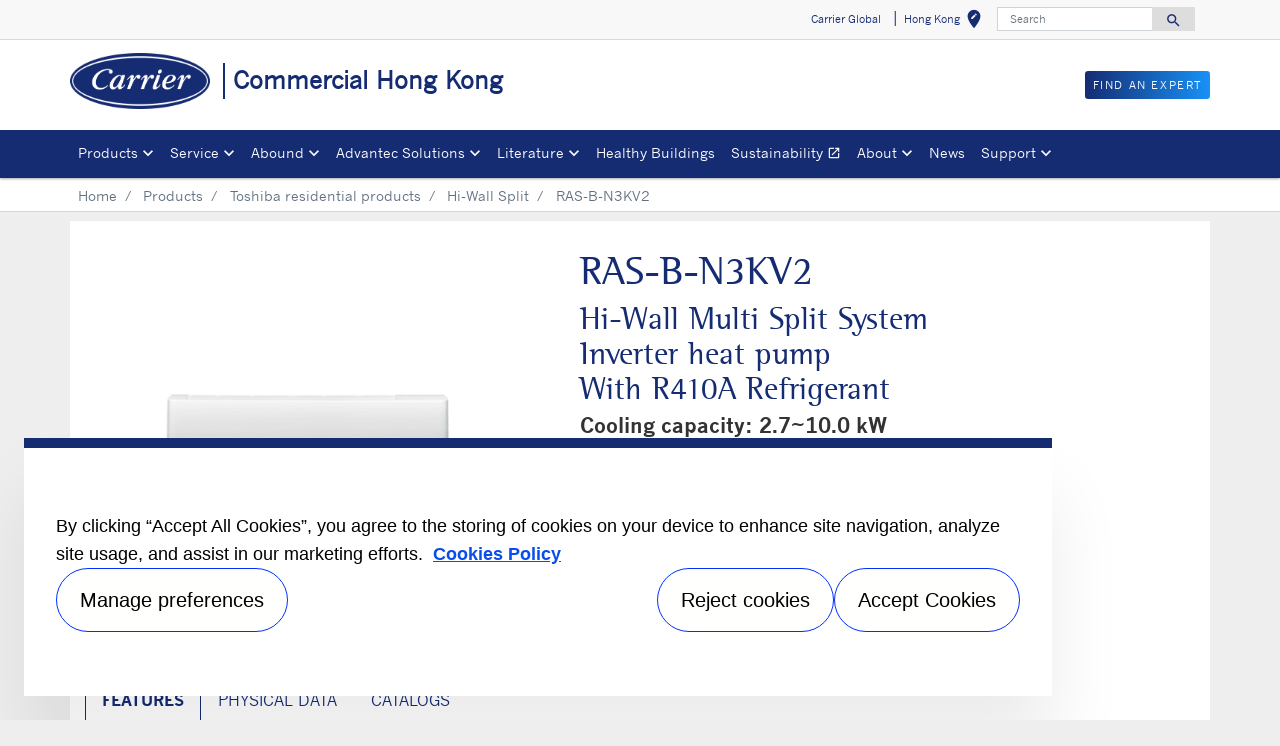

--- FILE ---
content_type: text/html; charset=utf-8
request_url: https://www.carrier.com/commercial/en/hk/products/toshiba-residential/hi-wall-split/ras-b-n3kv2/
body_size: 7923
content:
<!DOCTYPE html>
<!--[if lt IE 7]><html class="no-js lt-ie9 lt-ie8 lt-ie7"><![endif]-->
<!--[if IE 7]><html class="no-js lt-ie9 lt-ie8"><![endif]-->
<!--[if IE 8]><html class="no-js lt-ie9"><![endif]-->
<!--[if gt IE 8]><!-->
<html class="no-js" lang="en">
<!--<![endif]-->
<head>
    <meta charset="UTF-8">
    <meta http-equiv="X-UA-Compatible" content="IE=edge">
    <meta name="viewport" content="width=device-width, initial-scale=1, shrink-to-fit=no">
    <link rel="shortcut icon" href="/commercial/en/hk/system/v2502070910/favicon.ico" />
    <link href="https://www.googletagmanager.com" rel="preconnect">
    <link href="https://images.carriercms.com" rel="preconnect">
    <link href="//s7.addthis.com" rel="preconnect">
    <link rel="preload" href="/commercial/en/hk/system/v2502070910/assets/fonts/MaterialIcons-Regular.woff2" as="font" type="font/woff2" crossorigin>
        <link rel="preload" href="   " as="image">
            <link rel="preload" href="   " as="image">
    


<meta name="title" content="RAS-B-N3KV2" />
<title>RAS-B-N3KV2</title>
<meta property="og:title" content="RAS-B-N3KV2" />
<meta name="twitter:title" content="RAS-B-N3KV2" />
<meta name="keywords" content="RAS-B-N3KV2" />
<meta name="description" content="RAS-B-N3KV2" />
<meta property="og:description" content="RAS-B-N3KV2" />
<meta name="twitter:description" content="RAS-B-N3KV2" />




                <meta name="googlebots" content="index, follow, noodp" />
        <meta name="robots" content="index,follow " />
    <link rel="canonical" href="https://www.carrier.com/commercial/en/hk/products/toshiba-residential/hi-wall-split/ras-b-n3kv2/" />
    <meta property="og:type" content="website" />
    <meta property="og:locale" content="en_HK" />
    <meta property="og:site_name" content="Carrier" />
        <meta property="og:image" content="https://images.carriercms.com/image/upload/h_200/v1576864343/common/logos/carrier-logo.png" />
    <meta property="og:url" content="https://www.carrier.com/commercial/en/hk/products/toshiba-residential/hi-wall-split/ras-b-n3kv2/" />
    <meta name="twitter:card" content="summary" />
    <meta name="twitter:site" content="Carrier" />
    <meta name="twitter:creator" content="Carrier" />
    <meta name="twitter:image" content="https://images.carriercms.com/image/upload/h_200/v1576864343/common/logos/carrier-logo.png" />

    
    <link rel="stylesheet" href="/commercial/en/hk/system/v2502070910/assets/css/app.min.css">
    <link rel="stylesheet" href="/commercial/en/hk/system/v2502070910/assets/css/global.min.css" />
    <link rel="stylesheet" href="/commercial/en/hk/system/v2502070910/assets/css/style.min.css" />

<script type="text/javascript" src="https://cdn.cookielaw.org/consent/85daace9-feb2-4e54-b3e2-54b1047c258e/OtAutoBlock.js" ></script> <script src="https://cdn.cookielaw.org/scripttemplates/otSDKStub.js"  type="text/javascript" charset="UTF-8" data-domain-script="4e0d9f70-ee0f-4b04-804c-50a75087e7c5" ></script> <script type="text/javascript"> function OptanonWrapper() { if($("#hdn_cookiepolicylink").length) {var cookiePolicyLink = $("#hdn_cookiepolicylink").val();$("#onetrust-consent-sdk #onetrust-banner-sdk #onetrust-policy-text a:first-child").attr("href", cookiePolicyLink);$("#onetrust-pc-sdk #ot-pc-content #ot-pc-desc .privacy-notice-link").attr("href", cookiePolicyLink);} } </script><link rel="stylesheet" href="/commercial/en/hk/system/v2502070910/assets/css/fonts.min.css">    </head>
<body>
    <a class="skip-main bg-primary text-white" href="#main-content">Skip to main content</a>
    <input type='hidden' id='hdn_gaAccount' value="UA-64458606-15,G-7M0842P9JP" />
    <input type='hidden' id='hdn_gtmcontainerid' value="GTM-PLZ4722P" />
    <input type='hidden' id='hdn_ooyala_playerID' value="a15b2c6987d84209a6de2702ccb2c3ed" />

        <input type="hidden" id="hdnLocationTitleUrl" value="/commercial/en/hk/Location/GetLocationTitle" />
        <input type="hidden" name="locationSelectorUrl" id="locationSelectorUrl" value="/commercial/en/hk/Json/GetFromCategory/" />
            <input type='hidden' id='hdn_cookiepolicylink' value="/commercial/en/hk/legal/cookie-policy/" />

    

<header>
    <div class="container-fluid fixed-top px-0 ct-header-basic">
        
 <!-- Call to Action on Tablet & Mobile -->
<div class="ct-header-basic-cta">
    <div class="row d-block d-md-none bg-light">
        <div class="col">
                            <a class="btn btn-primary btn-sm btn-block" role="button" href="/commercial/en/hk/contact/find-an-expert/">
                    Find an Expert
                </a>
        </div>
    </div>
</div>    

    <div class="ct-header-basic-secondary">
    <div class="container ">
        <div class="d-none d-md-block">
            <nav class="navbar navbar-expand-md navbar-light bg-light" id="navHeader">
                <div id="navbarNavDropdown2" class="navbar-collapse collapse">


<ul class="navbar-nav ml-auto">
            <li class="nav-item">
                <a class="btn" href="https://www.carrier.com/carrier/en/worldwide/" target="_self" role="button">
                    Carrier Global
                </a>
            </li>
            <li class="nav-item">
            <button id="btnLocationTitle" class="btn btn-link" role="button" data-toggle="modal" data-target="#selectRegion">
                <i class="material-icons align-middle">edit_location<span class="sr-only">Select your location</span></i>
            </button>
        </li>

</ul>




<form id="searchForm" class="navbar-form navbar-right" method="get">
    <input type="hidden" id="formURL" value="/commercial/en/hk/search.html" />
    <div class="input-group">
        <input name="q" id="q" type="text" class="form-control" placeholder="Search" aria-label="Search" autocomplete="new search text">
        <label for="q" class="sr-only">Search</label>
        <div class="input-group-append">
            <button id="btnSearch" class="btn" type="button">
                <i class="material-icons align-bottom">search<span class="sr-only">Search for information</span></i>
            </button>
        </div>
    </div>
        <input type="hidden" id="product-suggestions-url" value="/commercial/en/hk/SearchSuggestions/Products" />
        <div class="search-autofill d-none">
            <div>
                <div class="search-autofill-header">Suggested Searches:</div>
                <div id="search-suggestions" class="suggestion-products"></div>
            </div>
        </div>
</form>

                </div>
            </nav>
        </div>
    </div>
</div>


<div class="container ct-header-basic-brand-bar">
    <nav class="navbar navbar-expand-md navbar-light bg-light">
        <!-- Branding on Desktop, Tablet & Mobile -->
        <a href="/commercial/en/hk/" class="ct-brand-logo-link">


        <img class="cld-responsive ct-brand-logo" data-src="https://images.carriercms.com/image/upload/h_150,q_100,f_auto/v1573562016/common/logos/carrier-corp-logo.png" alt="Carrier Corporation logo" loading="lazy" />






            <div class="d-none d-sm-inline-block">Commercial Hong Kong</div>
        </a>
        
        <!-- Hamburger on Tablet & Mobile -->
        <div class="ml-auto">
            <div class="btn-group">
                <button class="btn navbar-toggler" type="button" data-toggle="collapse"
                        data-target="#navbarNavDropdown3" aria-controls="navbarNavDropdown3"
                        aria-expanded="false" aria-label="Toggle navigation">
                    <i class="material-icons open-search">search<span class="sr-only">Search for information</span></i>
                    <i class="material-icons close-search d-none">close<span class="sr-only">Close Search for information</span></i>
                </button>
                <button class="btn navbar-toggler hamburgerMenu" type="button" data-toggle="collapse"
                        data-target="#navbarNavDropdown1" aria-controls="navbarNavDropdown1"
                        aria-expanded="false" aria-label="Toggle navigation">
                    <i class="material-icons open-menu">
                        menu<span class="sr-only">Menu.</span>
                    </i><small class="font-weight-light"><br>Menu</small>
                    <i class="material-icons close-menu d-none">
                        close<span class="sr-only">close</span>
                    </i>

                </button>
            </div>
        </div>

        <!-- Call to Action on Desktop -->
        <div class="ml-auto d-none d-md-block">
                            <a class="btn btn-primary btn-sm float-right" role="button" href="/commercial/en/hk/contact/find-an-expert/" target="_self">
                    Find an Expert
                </a>
        </div>
    </nav>
</div>


<div class="container-fluid ct-header-basic-primary">
    <div class="container">
        <nav class="navbar navbar-expand-md navbar-light bg-light"  id="siteMainMenu">

            <div id="navbarNavDropdown1" class="collapse navbar-collapse">
                <ul class="navbar-nav mr-auto" >
                            <li class="dropdown nav-item position-relative">
                                <a class="nav-link dropdown-toggle" href="https://www.carrier.com.hk/" id="navbarDropdown1" role="button" data-toggle="dropdown" aria-haspopup="true" aria-expanded="false">Products<span class="sr-only"></span></a>

                                <div class="dropdown-menu row" aria-labelledby="navbarDropdown1">
                                        <div class="col-md-3 display-md-table-cell">

    <ul class="ct-menusub-basic-header mr-auto submenu-title">
            <li class="nav-item link-text-strong">
                    <a href="https://www.carrier.com.hk/" target="_self" class="nav-link">
                        Carrier Commercial HVAC
                    </a>
            </li>

                <li class="nav-item link-text-indent">
                    <a href="/commercial/en/hk/products/commercial-products/air-side/" target="_self" class="nav-link">
                        Airside
                    </a>
                </li>
                <li class="nav-item link-text-indent">
                    <a href="/commercial/en/hk/products/commercial-products/chillers/" target="_self" class="nav-link">
                        Chillers/heat pumps
                    </a>
                </li>
    </ul>


    <ul class="ct-menusub-basic-header mr-auto submenu-title">
            <li class="nav-item link-text-strong">
                    <a href="/commercial/en/hk/products/carrier-light-commercial/" target="_self" class="nav-link">
                        Carrier Light Commercial HVAC
                    </a>
            </li>

                <li class="nav-item link-text-indent">
                    <a href="/commercial/en/hk/products/carrier-light-commercial/cassette-products/" target="_self" class="nav-link">
                        Cassette
                    </a>
                </li>
                <li class="nav-item link-text-indent">
                    <a href="/commercial/en/hk/products/carrier-light-commercial/concealed-ducted/" target="_self" class="nav-link">
                        Concealed ducted
                    </a>
                </li>
                <li class="nav-item link-text-indent">
                    <a href="/commercial/en/hk/products/carrier-light-commercial/ducted-split/" target="_self" class="nav-link">
                        Ducted split
                    </a>
                </li>
                <li class="nav-item link-text-indent">
                    <a href="/commercial/en/hk/products/carrier-light-commercial/Underceiling/" target="_self" class="nav-link">
                        Underceiling
                    </a>
                </li>
    </ul>

                                                                                    </div>
                                        <div class="col-md-3 display-md-table-cell">

    <ul class="ct-menusub-basic-header mr-auto submenu-title">
            <li class="nav-item link-text-strong">
                    <a href="/commercial/en/hk/products/carrier-residential/" target="_self" class="nav-link">
                        Carrier Residential HVAC
                    </a>
            </li>

                <li class="nav-item link-text-indent">
                    <a href="/commercial/en/hk/products/carrier-residential/window-type-unit/" target="_self" class="nav-link">
                        Window type unit
                    </a>
                </li>
                <li class="nav-item link-text-indent">
                    <a href="/commercial/en/hk/products/carrier-residential/hi-wall-split/" target="_self" class="nav-link">
                        Hi-wall split system unit
                    </a>
                </li>
    </ul>


    <ul class="ct-menusub-basic-header mr-auto submenu-title">
            <li class="nav-item link-text-strong">
                    <a href="/commercial/en/hk/products/vrf-systems/" target="_self" class="nav-link">
                        Carrier VRF
                    </a>
            </li>

    </ul>

                                                                                    </div>
                                        <div class="col-md-3 display-md-table-cell">

    <ul class="ct-menusub-basic-header mr-auto submenu-title">
            <li class="nav-item link-text-strong">
                    <a href="/commercial/en/hk/products/toshiba-light-commercial/" target="_self" class="nav-link">
                        Toshiba Light Commercial HVAC
                    </a>
            </li>

                <li class="nav-item link-text-indent">
                    <a href="/commercial/en/hk/products/toshiba-light-commercial/cassette/" target="_self" class="nav-link">
                        Cassette
                    </a>
                </li>
                <li class="nav-item link-text-indent">
                    <a href="/commercial/en/hk/products/toshiba-light-commercial/concealed-ducted/" target="_self" class="nav-link">
                        Concealed ducted
                    </a>
                </li>
                <li class="nav-item link-text-indent">
                    <a href="/commercial/en/hk/products/toshiba-light-commercial/underceiling/" target="_self" class="nav-link">
                        Underceiling
                    </a>
                </li>
    </ul>


    <ul class="ct-menusub-basic-header mr-auto submenu-title">
            <li class="nav-item link-text-strong">
                    <a href="/commercial/en/hk/products/toshiba-residential/" target="_self" class="nav-link">
                        Toshiba Residential HVAC
                    </a>
            </li>

                <li class="nav-item link-text-indent">
                    <a href="/commercial/en/hk/products/toshiba-residential/window-type/" target="_self" class="nav-link">
                        Window type unit
                    </a>
                </li>
                <li class="nav-item link-text-indent">
                    <a href="/commercial/en/hk/products/toshiba-residential/hi-wall-split/" target="_self" class="nav-link">
                        Hi-wall split system unit
                    </a>
                </li>
    </ul>

                                                                                    </div>
                                        <div class="col-md-3 display-md-table-cell">

    <ul class="ct-menusub-basic-header mr-auto submenu-title">
            <li class="nav-item link-text-strong">
                    <a href="/commercial/en/hk/products/toshiba-vrf/" target="_self" class="nav-link">
                        Toshiba VRF
                    </a>
            </li>

    </ul>


    <ul class="ct-menusub-basic-header mr-auto submenu-title">
            <li class="nav-item link-text-strong">
                    <a href="https://www.carrier.com.hk/" target="_self" class="nav-link">
                        Building Controls
                    </a>
            </li>

                <li class="nav-item link-text-indent">
                    <a href="/commercial/en/hk/products/commercial-products/controls/i-vu/" target="_self" class="nav-link">
                        i-Vu®
                    </a>
                </li>
                <li class="nav-item link-text-indent">
                    <a href="/commercial/en/hk/products/commercial-products/controls/vav/" target="_self" class="nav-link">
                        VAV
                    </a>
                </li>
                <li class="nav-item link-text-indent">
                    <a href="/commercial/en/hk/products/commercial-products/controls/webctrl/" target="_self" class="nav-link">
                        WebCtrl®
                    </a>
                </li>
                <li class="nav-item link-text-indent">
                    <a href="/commercial/en/hk/products/commercial-products/controls/automatedlogic/" target="_self" class="nav-link">
                        AutomatedLogic®
                    </a>
                </li>
    </ul>

                                                                                    </div>

                                </div>
                            </li>
                            <li class="dropdown nav-item position-relative">
                                <a class="nav-link dropdown-toggle" href="#" id="navbarDropdown2" role="button" data-toggle="dropdown" aria-haspopup="true" aria-expanded="false">Service<span class="sr-only"></span></a>

                                <div class="dropdown-menu row" aria-labelledby="navbarDropdown2">
                                        <div class="col-md-3 display-md-table-cell">

    <ul class="ct-menusub-basic-header mr-auto submenu-title">
            <li class="nav-item link-text-strong">
                    <a href="/commercial/en/hk/services/" target="_self" class="nav-link">
                        Service Overview
                    </a>
            </li>

    </ul>


    <ul class="ct-menusub-basic-header mr-auto submenu-title">
            <li class="nav-item link-text-strong">
                    <a href="/commercial/en/hk/services/operate-service-and-protect/" target="_self" class="nav-link">
                        Operate, Service &amp; Protect
                    </a>
            </li>

                <li class="nav-item link-text-indent">
                    <a href="/commercial/en/hk/services/operate-service-and-protect/bluedge/" target="_self" class="nav-link">
                        BluEdge
                    </a>
                </li>
                <li class="nav-item link-text-indent">
                    <a href="/commercial/en/hk/services/operate-service-and-protect/digital-connectivity/" target="_self" class="nav-link">
                        Digital Connectivity
                    </a>
                </li>
    </ul>


    <ul class="ct-menusub-basic-header mr-auto submenu-title">
            <li class="nav-item link-text-strong">
                    <a href="/commercial/en/hk/services/retrofit-optimize/" target="_self" class="nav-link">
                        Retrofit &amp; Optimize
                    </a>
            </li>

                <li class="nav-item link-text-indent">
                    <a href="/commercial/en/hk/services/retrofit-optimize/modernization-solutions/" target="_self" class="nav-link">
                        Modernization Solutions
                    </a>
                </li>
                <li class="nav-item link-text-indent">
                    <a href="/commercial/en/hk/services/retrofit-optimize/upgrade-solutions/" target="_self" class="nav-link">
                        Upgrade Solutions
                    </a>
                </li>
                <li class="nav-item link-text-indent">
                    <a href="/commercial/en/hk/services/retrofit-optimize/baseline-analysis/" target="_self" class="nav-link">
                        Baseline Analysis
                    </a>
                </li>
    </ul>

                                                                                    </div>

                                </div>
                            </li>
                            <li class="dropdown nav-item position-relative">
                                <a class="nav-link dropdown-toggle" href="#" id="navbarDropdown3" role="button" data-toggle="dropdown" aria-haspopup="true" aria-expanded="false">Abound<span class="sr-only"></span></a>

                                <div class="dropdown-menu row" aria-labelledby="navbarDropdown3">
                                        <div class="col-md-3 display-md-table-cell">

    <ul class="ct-menusub-basic-header mr-auto submenu-title">
            <li class="nav-item link-text-strong">
                    <a href="/commercial/en/hk/abound/" target="_self" class="nav-link">
                        Abound
                    </a>
            </li>

                <li class="nav-item link-text-indent">
                    <a target="_self" class="nav-link">
                        Industries We Serve
                    </a>
                </li>
    </ul>

                                                                                    </div>
                                        <div class="col-md-3 display-md-table-cell">

    <ul class="ct-menusub-basic-header mr-auto submenu-title">
            <li class="nav-item link-text-strong">
Solutions            </li>

                <li class="nav-item link-text-indent">
                    <a href="/commercial/en/hk/abound/abound-solutions/abound-healthy-air/" target="_self" class="nav-link">
                        Abound Healthy Air
                    </a>
                </li>
                <li class="nav-item link-text-indent">
                    <a href="/commercial/en/hk/abound/abound-solutions/abound-hvac-performance/" target="_self" class="nav-link">
                        Abound HVAC Performance
                    </a>
                </li>
                <li class="nav-item link-text-indent">
                    <a href="/commercial/en/hk/abound/abound-solutions/abound-net-zero-management/" target="_self" class="nav-link">
                        Abound Net Zero Management
                    </a>
                </li>
                <li class="nav-item link-text-indent">
                    <a href="/commercial/en/hk/abound/abound-solutions/abound-occupant-assistant/" target="_self" class="nav-link">
                        Abound Occupant Assistant
                    </a>
                </li>
                <li class="nav-item link-text-indent">
                    <a href="/commercial/en/hk/abound/abound-solutions/abound-predictive-insights/" target="_self" class="nav-link">
                        Abound Predictive Insights
                    </a>
                </li>
                <li class="nav-item link-text-indent">
                    <a href="/commercial/en/hk/abound/abound-solutions/abound-services/" target="_self" class="nav-link">
                        Abound Services
                    </a>
                </li>
    </ul>

                                                                                    </div>
                                        <div class="col-md-3 display-md-table-cell">

    <ul class="ct-menusub-basic-header mr-auto submenu-title">
            <li class="nav-item link-text-strong">
Resources            </li>

                <li class="nav-item link-text-indent">
                    <a href="/commercial/en/hk/abound/resources/casestudies/" target="_self" class="nav-link">
                        Case Studies
                    </a>
                </li>
                <li class="nav-item link-text-indent">
                    <a href="/commercial/en/hk/abound/resources/brochures/" target="_self" class="nav-link">
                        Brochures
                    </a>
                </li>
                <li class="nav-item link-text-indent">
                    <a href="/commercial/en/hk/abound/resources/videos/" target="_self" class="nav-link">
                        Videos
                    </a>
                </li>
                <li class="nav-item link-text-indent">
                    <a href="/commercial/en/hk/abound/resources/faqs/" target="_self" class="nav-link">
                        FAQ
                    </a>
                </li>
    </ul>

                                                                                    </div>

                                </div>
                            </li>
                            <li class="dropdown nav-item position-relative">
                                <a class="nav-link dropdown-toggle" href="#" id="navbarDropdown4" role="button" data-toggle="dropdown" aria-haspopup="true" aria-expanded="false">Advantec Solutions<span class="sr-only"></span></a>

                                <div class="dropdown-menu row" aria-labelledby="navbarDropdown4">
                                        <div class="col-md-3 display-md-table-cell">

    <ul class="ct-menusub-basic-header mr-auto submenu-title">
            <li class="nav-item link-text-strong">
                    <a href="/commercial/en/hk/advantec-solutions/" target="_self" class="nav-link">
                         Advantec Solutions
                    </a>
            </li>

                <li class="nav-item link-text-indent">
                    <a href="/commercial/en/hk/advantec-solutions/#tab-0" target="_self" class="nav-link">
                        Overview
                    </a>
                </li>
                <li class="nav-item link-text-indent">
                    <a href="/commercial/en/hk/advantec-solutions/#tab-1" target="_self" class="nav-link">
                        Intelligent building technologies
                    </a>
                </li>
                <li class="nav-item link-text-indent">
                    <a href="/commercial/en/hk/advantec-solutions/#tab-2" target="_self" class="nav-link">
                        Vertical Markets
                    </a>
                </li>
                <li class="nav-item link-text-indent">
                    <a href="/commercial/en/hk/AdvanTEC-Solutions/smart-service/" target="_self" class="nav-link">
                        Smart Service
                    </a>
                </li>
    </ul>

                                                                                    </div>

                                </div>
                            </li>
                            <li class="dropdown nav-item position-relative">
                                <a class="nav-link dropdown-toggle" href="#" id="navbarDropdown5" role="button" data-toggle="dropdown" aria-haspopup="true" aria-expanded="false">Literature<span class="sr-only"></span></a>

                                <div class="dropdown-menu row" aria-labelledby="navbarDropdown5">
                                        <div class="col-md-3 display-md-table-cell">

    <ul class="ct-menusub-basic-header mr-auto submenu-title">
            <li class="nav-item link-text-strong">
                    <a href="/commercial/en/hk/literature/newsletter/" target="_self" class="nav-link">
                        Newsletter
                    </a>
            </li>

    </ul>


    <ul class="ct-menusub-basic-header mr-auto submenu-title">
            <li class="nav-item link-text-strong">
                    <a href="/commercial/en/hk/literature/case-studies/" target="_self" class="nav-link">
                        Case Studies
                    </a>
            </li>

    </ul>

                                                                                    </div>

                                </div>
                            </li>
                            <li class="nav-item">
                                <a class="nav-link" target="_self" href="/commercial/en/hk/healthy-buildings/" id="navbarDropdown6">Healthy Buildings
                                </a>
                            </li>
                            <li class="nav-item">
                                <a class="nav-link" target="_blank" href="https://www.corporate.carrier.com/corporate-responsibility/environment/" id="navbarDropdown7">Sustainability
                                        <i class="material-icons align-bottom">open_in_new
                                                <span class="sr-only">Opens in a new window</span>
                                        </i>
                                </a>
                            </li>
                            <li class="dropdown nav-item position-relative">
                                <a class="nav-link dropdown-toggle" href="#" id="navbarDropdown8" role="button" data-toggle="dropdown" aria-haspopup="true" aria-expanded="false">About<span class="sr-only"></span></a>

                                <div class="dropdown-menu row" aria-labelledby="navbarDropdown8">
                                        <div class="col-md-3 display-md-table-cell">

    <ul class="ct-menusub-basic-header mr-auto submenu-title">
            <li class="nav-item link-text-strong">
About Carrier            </li>

                <li class="nav-item link-text-indent">
                    <a href="/commercial/en/hk/about/about-carrier-hong-kong/" target="_self" class="nav-link">
                        About Carrier Hong Kong
                    </a>
                </li>
                <li class="nav-item link-text-indent">
                    <a href="/commercial/en/hk/about/core-values/" target="_self" class="nav-link">
                        Core values 
                    </a>
                </li>
                <li class="nav-item link-text-indent">
                    <a href="/commercial/en/hk/about/fact-sheet/" target="_self" class="nav-link">
                        Fact sheet 
                    </a>
                </li>
                <li class="nav-item link-text-indent">
                    <a href="/commercial/en/hk/about/willis-carrier/" target="_self" class="nav-link">
                        Willis Carrier 
                    </a>
                </li>
                <li class="nav-item link-text-indent">
                    <a href="/commercial/en/hk/about/history/" target="_self" class="nav-link">
                        History
                    </a>
                </li>
    </ul>

                                                                                    </div>

                                </div>
                            </li>
                            <li class="nav-item">
                                <a class="nav-link" target="_self" href="/commercial/en/hk/news/" id="navbarDropdown9">News
                                </a>
                            </li>
                            <li class="dropdown nav-item position-relative">
                                <a class="nav-link dropdown-toggle" href="#" id="navbarDropdown10" role="button" data-toggle="dropdown" aria-haspopup="true" aria-expanded="false">Support<span class="sr-only"></span></a>

                                <div class="dropdown-menu row" aria-labelledby="navbarDropdown10">
                                        <div class="col-md-3 display-md-table-cell">

    <ul class="ct-menusub-basic-header mr-auto submenu-title">
            <li class="nav-item link-text-strong">
                    <a href="/commercial/en/hk/extended-warranty-eng/" target="_self" class="nav-link">
                        Residential Products Warranty
                    </a>
            </li>

    </ul>

                                                                                    </div>

                                </div>
                            </li>
                </ul>
            </div>
        
            <div id="navbarNavDropdown3" class="navbar-collapse collapse">
                <div class="row d-block d-md-none">
                    <div class="col">
                        <form name="searchFormMobile" id="searchFormMobile" method="get">
                            <div class="input-group">
                                <input type="text" class="form-control" id="searchBoxMobile">
                                <label for="searchBoxMobile" class="sr-only"></label>
                                <div class="input-group-append">
                                    <button class="btn" type="button" id="btnSearchResults">
                                        <i class="material-icons align-bottom">search<span class="sr-only">Search</span></></i>
                                    </button>
                                </div>
                            </div>
                        </form>
                    </div>
                </div>
            </div>
        </nav>
    </div>
</div>


    </div>
</header>








<main class="header-static-margin">
    <section id="main-content" class="pt-one-col">
    <div class="container-fluid ct-breadcrumb-a">
        <div class="container">


        <nav class="ct_breadcrumb-a d-none d-md-block" aria-label="breadcrumb">
            <ol class="breadcrumb" itemscope itemtype="http://schema.org/BreadcrumbList">

                    <li class="breadcrumb-item" itemprop="itemListElement" itemscope itemtype="http://schema.org/ListItem">

                        <span id="breadcrumb(1)" itemprop="name">
                            <a itemprop="item" href="/commercial/en/hk/">
                                Home
                            </a>

                            <span content="Home" itemprop="name" aria-hidden="true"></span>
                        </span>
                        <meta itemprop="position" content="1" />
                    </li>
                                            <li class="breadcrumb-item" itemprop="itemListElement" itemscope itemtype="http://schema.org/ListItem">

                                <span itemprop="name" id="breadcrumb(2)">
                                    <a itemprop="item" href="/commercial/en/hk/products/">
                                        Products
                                    </a>
                                    <span content="Products" itemprop="name" aria-hidden="true"></span>
                                </span>
                                <meta itemprop="position" content="2" />
                            </li>
                            <li class="breadcrumb-item" itemprop="itemListElement" itemscope itemtype="http://schema.org/ListItem">

                                <span itemprop="name" id="breadcrumb(3)">
                                    <a itemprop="item" href="/commercial/en/hk/products/toshiba-residential/">
                                        Toshiba residential products
                                    </a>
                                    <span content="Toshiba residential products" itemprop="name" aria-hidden="true"></span>
                                </span>
                                <meta itemprop="position" content="3" />
                            </li>
                            <li class="breadcrumb-item" itemprop="itemListElement" itemscope itemtype="http://schema.org/ListItem">

                                <span itemprop="name" id="breadcrumb(4)">
                                    <a itemprop="item" href="/commercial/en/hk/products/toshiba-residential/hi-wall-split/">
                                        Hi-Wall Split
                                    </a>
                                    <span content="Hi-Wall Split" itemprop="name" aria-hidden="true"></span>
                                </span>
                                <meta itemprop="position" content="4" />
                            </li>
                            <li class="breadcrumb-item" itemprop="itemListElement" itemscope itemtype="http://schema.org/ListItem">
                                <span itemprop="name" id="breadcrumb(5)">RAS-B-N3KV2</span>
                                <meta itemprop="position" content="5" />
                            </li>
            </ol>

        </nav>
            <nav class="ct_breadcrumb-b d-block d-md-none" aria-label="breadcrumb">
                <ol class="breadcrumb">
                            <li class="breadcrumb-item active">
                                <i class="material-icons align-bottom">keyboard_arrow_left<span class="sr-only">Arrow back</span></i>
                                <a href="/commercial/en/hk/products/toshiba-residential/hi-wall-split/">
                                    <span>Hi-Wall Split</span>
                                </a>
                            </li>


                </ol>
            </nav>



        </div>
    </div>
        




<input type="hidden" id="elevatezoomUrl" value="/commercial/en/hk/system/v2502070910/assets/scripts/product-elevatezoom.min.js" />
<hr />

<div class="container ct-product-details py-2" itemscope itemtype="http://schema.org/Product">


    <meta itemprop="name" />
    <meta itemprop="description" />
    <meta itemprop="model" content="RAS-B-N3KV2" />
    <meta itemprop="productID" content="RAS-B-N3KV2" />
    <div itemprop="brand" itemtype="https://schema.org/Brand" itemscope>
        <meta itemprop="name" content="Carrier"/>
    </div>
    <meta itemprop="manufacturer" content="Carrier Corporation" />
    <meta itemprop="url" content="https://www.carrier.com/commercial/en/hk/products/toshiba-residential/hi-wall-split/ras-b-n3kv2/ ">

            <meta itemprop="image" content="https://images.carriercms.com/image/upload/v1620118884/carrier/commercial-hvac-asia/products/toshiba-products/10N3KV_F_520px.jpg " />
        <div class="row">
        <div class="col-md-5 col-sm-12" >
            <span class="d-none" id='hdn_Span_hdnPDPSelectedIndex'></span>
            <div class="zoom-wrapper text-center w-100 px-2">
                <ul id="gallery-wrapper" class="cS-hidden gallery list-unstyled">

                                <li data-thumb="https://images.carriercms.com/image/upload/w_130,q_auto,f_auto/v1620118884/carrier/commercial-hvac-asia/products/toshiba-products/10N3KV_F_520px.jpg">
                                    <img class="img-zoom img-fluid cld-responsive" data-src="https://images.carriercms.com/image/upload/h_350,q_auto,f_auto/v1620118884/carrier/commercial-hvac-asia/products/toshiba-products/10N3KV_F_520px.jpg"
                                         data-zoom-image="https://images.carriercms.com/image/upload/w_1280,q_auto,f_auto/v1620118884/carrier/commercial-hvac-asia/products/toshiba-products/10N3KV_F_520px.jpg"
                                         alt="10N3KV_F_520px" />
                                </li>
                                    </ul>
            </div>



            <div class="modal fade" id="zoomProductInfo" tabindex="-1" role="dialog" aria-labelledby="zoomProductInfo">
                <div class="modal-dialog modal-lg modal-md modal-sm">
                    <div class="modal-content">
                        <div class="modal-header">
                            <div class="modal-description-wrapper">
                                <p class="modal-title" id="productModalLabel">
                                    <small class="pl-2">RAS-B-N3KV2</small>

                                </p>
                            </div>
                            <button type="button" class="close image-close" data-dismiss="modal" aria-label="Close">
                                <span aria-hidden="true">×</span>
                            </button>
                        </div>
                        <div class="modal-body">
                            <div class="row">
                                <div class="col-md-9 col-sm-12">
                                    <div id="big-image" class="text-center">
                                                    <img src="https://images.carriercms.com/image/upload/w_444,q_auto,f_auto/v1620118884/carrier/commercial-hvac-asia/products/toshiba-products/10N3KV_F_520px.jpg" loading="lazy" class="img-responsive img-fluid cld-responsive" alt="10N3KV_F_520px" itemprop="image">
                                    </div>
                                </div>
                                <div class="col-md-3 col-sm-12 modal-outer-wrap">
                                    <div class="small-images">

                                                    <img src="https://images.carriercms.com/image/upload/w_80,q_auto,f_auto/v1620118884/carrier/commercial-hvac-asia/products/toshiba-products/10N3KV_F_520px.jpg" loading="lazy" class="img-responsive img-thumbnail  img-fluid active" alt="10N3KV_F_520px">
                                    </div>
                                </div>
                            </div>
                        </div>
                        <div class="clear"></div>
                        <div class="modal-footer">
                            <button type="button" class="btn btn-secondary zoom-close" data-dismiss="modal">close</button>
                        </div>
                    </div>
                </div>
            </div>



        </div>
        <div class="col-md-7">
            <!-- Product describtion section start -->
            <div class="card-body">
                <div class="card-text">
                    <!-- Product describtion section start -->
                    <section class="product-description" >
                        <div class="row">
                            <div class="col">
                                    <h1>RAS-B-N3KV2</h1>
                            </div>
                            <div class="col-12">
<h2>Hi-Wall Multi Split System
<br />
Inverter heat pump
<br />
With R410A Refrigerant</h2>
<h3>Cooling capacity: 2.7~10.0 kW
<br />
Heating capacity: 4.0~12.0 kW</h3>                            </div>
                        </div>
                    </section>
                    <!-- Product describtion section end -->
                    <!-- product certificate logo section start -->
                    <!-- product certificate logo section end -->
                </div>
            </div>

        </div>
    </div>


    <!-- Product speicification B - TAB Content Start -->

    <div class="row">
        <div class="col-12">
            <section class="ct-tabs-desktop">
                <!-- Desktop version start-->
                <div class="d-none d-md-block desktop-checkbox-select">
                        <ul class="nav nav-tabs" id="tabList" role="tablist">
                                            <li class="nav-item">
                                                <a class="nav-link active" id="tabList0" data-toggle="tab" href="#tab0" role="tab" aria-controls="tab0" aria-selected=aria-selected>Features</a>
                                            </li>
                                            <li class="nav-item">
                                                <a class="nav-link " id="tabList1" data-toggle="tab" href="#tab1" role="tab" aria-controls="tab1">Physical Data</a>
                                            </li>
                                            <li class="nav-item">
                                                <a class="nav-link " id="tabList2" data-toggle="tab" href="#tab2" role="tab" aria-controls="tab2">Catalogs</a>
                                            </li>


                        </ul>
                        <div class="tab-content py-3" id="tabContent">
                                        <div class="tab-pane fade show active" id="tab0" role="tabpanel" aria-labelledby="tabList0">
                                            <h3>Features</h3>
<ul>
<li>Modern flat-panel design</li>
<li>5 selectable fan speeds</li>
<li>Extremely low sound levels</li>
<li>Superior 5-stage air filtration</li>
<li>Controller memorizes favorite user settings</li>
<li>Self Cleaning Function</li>
<li>Comfort-Smart Airflow with 12* louver positions</li>
<li>7 fan-speed settings, including Auto Fan and Hi-Power</li>
</ul>
                                        </div>
                                        <div class="tab-pane fade " id="tab1" role="tabpanel" aria-labelledby="tabList1">
                                            <h3>Physical Data</h3>
<div class="table-responsive">
<table class="table table-striped table-condensed">
<thead>
<tr>
<td>Component</td>
<td>Model</td>
<td>Cooling Capacity
<br />
(kW)</td>
<td>Heating Capacity
<br />
(kW)</td>
<td>Dimensions HxWxD
<br />
(mm)</td>
</tr>
</thead>
<tbody>
<tr>
<td>Indoor</td>
<td>RAS-B10N3KV2-E</td>
<td>2.7 (1.4 – 3.2)</td>
<td>4.0 (0.8 – 5.2)</td>
<td>275 x 790 x 225</td>
</tr>
<tr>
<td>Indoor</td>
<td>RAS-B13N3KV2-E</td>
<td>3.7 (1.4 – 4.4)</td>
<td>5.0 (0.8 – 6.5)</td>
<td>275 x 790 x 225</td>
</tr>
<tr>
<td>Indoor</td>
<td>RAS-B16N3KV2-E</td>
<td>4.5 (1.4 – 5.0)</td>
<td>5.5 (0.8 – 6.9)</td>
<td>275 x 790 x 225</td>
</tr>
<tr>
<td>Indoor</td>
<td>RAS-B22N3KV2-E</td>
<td>6.0 (2.4 – 6.8)</td>
<td>7.0 (1.8 – 8.2)</td>
<td>320 x 1050 x 243</td>
</tr>
<tr>
<td>Indoor</td>
<td>RAS-M24N3KV2-E</td>
<td>7.1 (2.4 – 7.2)</td>
<td>8.1 (1.8 – 8.6)</td>
<td>320 x 1050 x 243</td>
</tr>
<tr>
<td>Outdoor</td>
<td>RAS-2M18S3AV-E</td>
<td>5.2 (1.7 - 6.2)</td>
<td>5.6 (1.3 – 7.5)</td>
<td>630 x 800 x 300</td>
</tr>
<tr>
<td>Outdoor</td>
<td>RAS-3M26S3AV-E</td>
<td>7.5 (4.1 – 9.0)</td>
<td>9.0 (2.0 – 11.2)</td>
<td>890 x 900 x 320</td>
</tr>
<tr>
<td>Outdoor</td>
<td>RAS-4M27S3AV-E</td>
<td>8.0 (4.2 - 9.3)</td>
<td>9.0 (2.9 – 11.7)</td>
<td>890 x 900 x 320</td>
</tr>
<tr>
<td>Outdoor</td>
<td>RAS-5M34S3AV-E</td>
<td>10.0 (3.7 – 11.0)</td>
<td>12.0 (2.7 – 14.0)</td>
<td>890 x 900 x 320</td>
</tr>
</tbody>
</table>
</div>
                                        </div>
                                        <div class="tab-pane fade " id="tab2" role="tabpanel" aria-labelledby="tabList2">
                                            <ul class="documents">
<li><a target="_blank" href="/commercial/en/hk/media/Toshiba%20Multi%20Split%20catalogue%20-RAS-B-N3KV2_tcm173-141114.pdf">Toshiba Multi Split catalogue</a><!--CompLink tcm:173-141114--></li>
</ul>
                                        </div>
                        </div>
                </div>
                <!-- Desktop version end-->
                <!-- Small device version start-->
                <div class="d-block d-md-none mobile-checkbox-select">
                    <div class="ct-accordion-group" id="featureAccordionGroup">
                            <div class="card mb-1">
                                <div class="card-header bg-white" id="tab-heading-0">
                                        <button class="btn btn-link btn-block bg-white btn-accordion text-left pl-0 collapsed"
                                                type="button" data-toggle="collapse" data-target="#tab-collapse-0"
                                                aria-expanded="true" aria-controls="tab-collapse-0">
                                                <span>Features</span>

                                        </button>
                                </div>
                                <div id="tab-collapse-0" class="collapse" aria-labelledby="tab-heading-0"
                                     data-parent="#featureAccordionGroup">
                                    <div class="card-body">
<h3>Features</h3>
<ul>
<li>Modern flat-panel design</li>
<li>5 selectable fan speeds</li>
<li>Extremely low sound levels</li>
<li>Superior 5-stage air filtration</li>
<li>Controller memorizes favorite user settings</li>
<li>Self Cleaning Function</li>
<li>Comfort-Smart Airflow with 12* louver positions</li>
<li>7 fan-speed settings, including Auto Fan and Hi-Power</li>
</ul>                                                                            </div>
                                </div>
                            </div>
                            <div class="card mb-1">
                                <div class="card-header bg-white" id="tab-heading-1">
                                        <button class="btn btn-link btn-block bg-white btn-accordion text-left pl-0 collapsed"
                                                type="button" data-toggle="collapse" data-target="#tab-collapse-1"
                                                aria-expanded="true" aria-controls="tab-collapse-1">
                                                <span>Physical Data</span>

                                        </button>
                                </div>
                                <div id="tab-collapse-1" class="collapse" aria-labelledby="tab-heading-1"
                                     data-parent="#featureAccordionGroup">
                                    <div class="card-body">
<h3>Physical Data</h3>
<div class="table-responsive">
<table class="table table-striped table-condensed">
<thead>
<tr>
<td>Component</td>
<td>Model</td>
<td>Cooling Capacity
<br />
(kW)</td>
<td>Heating Capacity
<br />
(kW)</td>
<td>Dimensions HxWxD
<br />
(mm)</td>
</tr>
</thead>
<tbody>
<tr>
<td>Indoor</td>
<td>RAS-B10N3KV2-E</td>
<td>2.7 (1.4 – 3.2)</td>
<td>4.0 (0.8 – 5.2)</td>
<td>275 x 790 x 225</td>
</tr>
<tr>
<td>Indoor</td>
<td>RAS-B13N3KV2-E</td>
<td>3.7 (1.4 – 4.4)</td>
<td>5.0 (0.8 – 6.5)</td>
<td>275 x 790 x 225</td>
</tr>
<tr>
<td>Indoor</td>
<td>RAS-B16N3KV2-E</td>
<td>4.5 (1.4 – 5.0)</td>
<td>5.5 (0.8 – 6.9)</td>
<td>275 x 790 x 225</td>
</tr>
<tr>
<td>Indoor</td>
<td>RAS-B22N3KV2-E</td>
<td>6.0 (2.4 – 6.8)</td>
<td>7.0 (1.8 – 8.2)</td>
<td>320 x 1050 x 243</td>
</tr>
<tr>
<td>Indoor</td>
<td>RAS-M24N3KV2-E</td>
<td>7.1 (2.4 – 7.2)</td>
<td>8.1 (1.8 – 8.6)</td>
<td>320 x 1050 x 243</td>
</tr>
<tr>
<td>Outdoor</td>
<td>RAS-2M18S3AV-E</td>
<td>5.2 (1.7 - 6.2)</td>
<td>5.6 (1.3 – 7.5)</td>
<td>630 x 800 x 300</td>
</tr>
<tr>
<td>Outdoor</td>
<td>RAS-3M26S3AV-E</td>
<td>7.5 (4.1 – 9.0)</td>
<td>9.0 (2.0 – 11.2)</td>
<td>890 x 900 x 320</td>
</tr>
<tr>
<td>Outdoor</td>
<td>RAS-4M27S3AV-E</td>
<td>8.0 (4.2 - 9.3)</td>
<td>9.0 (2.9 – 11.7)</td>
<td>890 x 900 x 320</td>
</tr>
<tr>
<td>Outdoor</td>
<td>RAS-5M34S3AV-E</td>
<td>10.0 (3.7 – 11.0)</td>
<td>12.0 (2.7 – 14.0)</td>
<td>890 x 900 x 320</td>
</tr>
</tbody>
</table>
</div>                                                                            </div>
                                </div>
                            </div>
                            <div class="card mb-1">
                                <div class="card-header bg-white" id="tab-heading-2">
                                        <button class="btn btn-link btn-block bg-white btn-accordion text-left pl-0 collapsed"
                                                type="button" data-toggle="collapse" data-target="#tab-collapse-2"
                                                aria-expanded="true" aria-controls="tab-collapse-2">
                                                <span>Catalogs</span>

                                        </button>
                                </div>
                                <div id="tab-collapse-2" class="collapse" aria-labelledby="tab-heading-2"
                                     data-parent="#featureAccordionGroup">
                                    <div class="card-body">
<ul class="documents">
<li><a target="_blank" href="/commercial/en/hk/media/Toshiba%20Multi%20Split%20catalogue%20-RAS-B-N3KV2_tcm173-141114.pdf">Toshiba Multi Split catalogue</a><!--CompLink tcm:173-141114--></li>
</ul>                                                                            </div>
                                </div>
                            </div>
                    </div>
                </div>
                <!-- Small device version end-->
            </section>

        </div>
    </div>
</div>




        
    </section>
</main>


        <div class="footer-region">

<footer class="container-fluid ct-footer-power-basic">
    <div class="container">
            <div class="row">
                        <div class="col-md-2 h-100">
                            









<p class="text-Center"><a href="https://www.corporate.carrier.com/"><img class="img-fluid cld-responsive" data-src="https://images.carriercms.com/image/upload/w_150,q_100/v1573562016/common/logos/carrier-corp-logo.png" alt="Carrier Corporate Logo" /></a></p>    <p>
    </p>


                        </div>
                        <div class="col-md-2 h-100">
                            


    <ul class="ct-menusub-basic-header mr-auto submenu-title">
            <li class="nav-item link-text-strong">
Products            </li>

                <li class="nav-item link-text-indent">
                    <a href="https://www.carrier.com.hk/" target="_self" class="nav-link">
                        Carrier Commercial HVAC
                    </a>
                </li>
                <li class="nav-item link-text-indent">
                    <a href="/commercial/en/hk/products/carrier-light-commercial/" target="_self" class="nav-link">
                         Carrier Light Commercial HVAC
                    </a>
                </li>
                <li class="nav-item link-text-indent">
                    <a href="/commercial/en/hk/products/carrier-residential/" target="_self" class="nav-link">
                         Carrier Residential HVAC
                    </a>
                </li>
                <li class="nav-item link-text-indent">
                    <a href="/commercial/en/hk/products/vrf-systems/" target="_self" class="nav-link">
                         Carrier VRF
                    </a>
                </li>
                <li class="nav-item link-text-indent">
                    <a href="/commercial/en/hk/products/toshiba-light-commercial/" target="_self" class="nav-link">
                         Toshiba Light Commercial HVAC
                    </a>
                </li>
                <li class="nav-item link-text-indent">
                    <a href="/commercial/en/hk/products/toshiba-residential/" target="_self" class="nav-link">
                         Toshiba Residential HVAC
                    </a>
                </li>
                <li class="nav-item link-text-indent">
                    <a href="/commercial/en/hk/products/toshiba-vrf/" target="_self" class="nav-link">
                         Toshiba VRF
                    </a>
                </li>
                <li class="nav-item link-text-indent">
                    <a href="https://www.carrier.com.hk/" target="_self" class="nav-link">
                        Building Controls
                    </a>
                </li>
    </ul>

                        </div>
                        <div class="col-md-2 h-100">
                            


    <ul class="ct-menusub-basic-header mr-auto submenu-title">
            <li class="nav-item link-text-strong">
Service            </li>

                <li class="nav-item link-text-indent">
                    <a href="/commercial/en/hk/services/" target="_self" class="nav-link">
                        Overview
                    </a>
                </li>
                <li class="nav-item link-text-indent">
                    <a href="/commercial/en/hk/services/operate-service-and-protect/" target="_self" class="nav-link">
                        Operate, Service & Protect
                    </a>
                </li>
                <li class="nav-item link-text-indent">
                    <a href="/commercial/en/hk/services/retrofit-optimize/" target="_self" class="nav-link">
                        Retrofit & Optimize
                    </a>
                </li>
    </ul>

                        </div>
                        <div class="col-md-2 h-100">
                            


    <ul class="ct-menusub-basic-header mr-auto submenu-title">
            <li class="nav-item link-text-strong">
AdvanTEC solutions            </li>

                <li class="nav-item link-text-indent">
                    <a href="/commercial/en/hk/advantec-solutions/#tab-0" target="_self" class="nav-link">
                        Overview
                    </a>
                </li>
                <li class="nav-item link-text-indent">
                    <a href="/commercial/en/hk/advantec-solutions/#tab-1" target="_self" class="nav-link">
                        Intelligent building technologies
                    </a>
                </li>
                <li class="nav-item link-text-indent">
                    <a href="/commercial/en/hk/advantec-solutions/#tab-2" target="_self" class="nav-link">
                        Vertical markets
                    </a>
                </li>
                <li class="nav-item link-text-indent">
                    <a href="/commercial/en/hk/AdvanTEC-Solutions/smart-service/" target="_self" class="nav-link">
                        Smart Service
                    </a>
                </li>
    </ul>

                        </div>
                        <div class="col-md-2 h-100">
                            


    <ul class="ct-menusub-basic-header mr-auto submenu-title">
            <li class="nav-item link-text-strong">
Information For            </li>

                <li class="nav-item link-text-indent">
                    <a href="/commercial/en/hk/news/" target="_self" class="nav-link">
                        Media
                    </a>
                </li>
                <li class="nav-item link-text-indent">
                    <a href="/commercial/en/hk/careers/" target="_self" class="nav-link">
                        Job seekers
                    </a>
                </li>
                <li class="nav-item link-text-indent">
                    <a href="/commercial/en/hk/investor/" target="_self" class="nav-link">
                        Investors
                    </a>
                </li>
                <li class="nav-item link-text-indent">
                    <a href="/commercial/en/hk/suppliers/" target="_self" class="nav-link">
                        Suppliers
                    </a>
                </li>
    </ul>

                        </div>
                        <div class="col-md-2 h-100">
                            


    <ul class="ct-menusub-basic-header mr-auto submenu-title">
            <li class="nav-item link-text-strong">
Connect            </li>

                <li class="nav-item link-text-indent">
                    <a href="/commercial/en/hk/contact/find-an-expert/" target="_self" class="nav-link">
                        Find an expert
                    </a>
                </li>
                <li class="nav-item link-text-indent">
                    <a href="/commercial/en/hk/contact/send-an-inquiry/" target="_self" class="nav-link">
                        Send an inquiry
                    </a>
                </li>
    </ul>

                        </div>

            </div>
    </div>
</footer>

<footer class="container ct-deep-footer">

    <div class="row">
<div class="col text-center">
<div class="deepFooterLinks"><a class="" title="Privacy Notice" target="_self" href="/commercial/en/hk/legal/privacy-notice/">Privacy notice</a> | <a class="" title="Terms of use" target="_self" href="/commercial/en/hk/legal/terms-of-use/">Terms of use</a></div>
<div><a href="https://www.corporate.carrier.com/" target="_blank" rel="noopener">A Carrier Company</a></div>
<div>©2026 Carrier. All Rights Reserved.</div>
<div><a href="javascript:void(0)" class="ot-sdk-show-settings">Cookie Preferences</a></div>
</div>
</div>
</footer>




        </div>

    <script src="/commercial/en/hk/system/v2502070910/assets/scripts/app.min.js"></script>
    <script type="text/javascript">
        var cl = cloudinary.Cloudinary.new({ cloud_name: "carrierweb" });
        cl.responsive();
    </script>
    <noscript>
        <iframe src="https://www.googletagmanager.com/ns.html?id=GTM-PLZ4722P" title="Google Tag Manager" height="0" width="0" style="display:none;visibility:hidden"></iframe>
    </noscript>

<script src="/commercial/en/hk/system/v2502070910/assets/scripts/product-lightslider.min.js"></script><script src="/commercial/en/hk/system/v2502070910/assets/scripts/product-detail.min.js"></script><script src="/commercial/en/hk/system/v2502070910/assets/scripts/dataLayerCommercial.min.js"></script><script src="/commercial/en/hk/system/v2502070910/assets/scripts/contact-modal.min.js"></script></body>
</html>

--- FILE ---
content_type: text/html; charset=utf-8
request_url: https://www.carrier.com/commercial/en/hk/Location/GetLocationTitle
body_size: -203
content:
Hong Kong

--- FILE ---
content_type: text/html; charset=utf-8
request_url: https://www.carrier.com/commercial/en/hk/Json/GetFromCategory/
body_size: 1035
content:

<div class="modal fade" id="selectRegion" tabindex="-1" role="dialog" aria-labelledby="selectRegion" aria-hidden="true">
    <div class="modal-dialog modal-lg" role="document">
        <div class="modal-content">
            <div class="modal-header">
                <p class="modal-title" id="locationId">Choose a region</p>
                <button type="button" class="close" data-dismiss="modal" aria-label="Close">
                    <i class="material-icons align-bottom">close<span class="sr-only">Close this dialog</span></i>
                </button>
            </div>
            <div class="modal-body">
                <nav>
                    <div class="nav nav-tabs" id="nav-tab" role="tablist">

                                <a class="nav-item nav-link active" id="nav-asiapacific-tab" data-toggle="tab"
                                   href="#nav-asiapacific" role="tab" aria-controls="nav-asiapacific">Asia/Pacific</a>
                                <a class="nav-item nav-link " id="nav-europe-tab" data-toggle="tab"
                                   href="#nav-europe" role="tab" aria-controls="nav-europe">Europe</a>
                                <a class="nav-item nav-link " id="nav-middleeast-tab" data-toggle="tab"
                                   href="#nav-middleeast" role="tab" aria-controls="nav-middleeast">Middle East</a>
                                <a class="nav-item nav-link " id="nav-uscanada-tab" data-toggle="tab"
                                   href="#nav-uscanada" role="tab" aria-controls="nav-uscanada">US/Canada</a>
                    </div>
                </nav>
                <div class="tab-content" id="nav-tabContent">
                            <div class="tab-pane fade show active" id="nav-asiapacific" role="tabpanel" aria-labelledby="nav-asiapacific-tab">
                                <div class="container-fluid">
                                    <div class="row">
                                        <ul class="nav flex-column">
                                                        <li class="nav-item"><a class="nav-link" href="https://www.carrier.com/commercial/en/asia-pacific/">Asia Pacific</a></li>
                                                        <li class="nav-item"><a class="nav-link" href="/commercial/en/au/">Australia</a></li>
                                                        <li class="nav-item"><a class="nav-link" href="/commercial/en/bd/">Bangladesh</a></li>
                                                        <li class="nav-item"><a class="nav-link" href="/commercial/en/bn/">Brunei</a></li>
                                                        <li class="nav-item"><a class="nav-link" href="/commercial/en/cn/">China (mainland)</a></li>
                                                        <li class="nav-item"><a class="nav-link" href="/commercial/en/hk/">Hong Kong</a></li>
                                                        <li class="nav-item"><a class="nav-link" href="/commercial/en/in/">India</a></li>
                                                        <li class="nav-item"><a class="nav-link" href="/commercial/en/my/">Malaysia</a></li>
                                                        <li class="nav-item"><a class="nav-link" href="/commercial/en/sg/">Singapore</a></li>
                                                        <li class="nav-item"><a class="nav-link" href="https://www.carrier.com/commercial/th/th">Thailand</a></li>
                                                        <li class="nav-item"><a class="nav-link" href="/commercial/en/vn/">Vietnam</a></li>
                                        </ul>
                                    </div>
                                </div>
                            </div>
                            <div class="tab-pane fade show " id="nav-europe" role="tabpanel" aria-labelledby="nav-europe-tab">
                                <div class="container-fluid">
                                    <div class="row">
                                        <ul class="nav flex-column">
                                                        <li class="nav-item"><a class="nav-link" href="https://ahi-carrier.gr/en/">Albania</a></li>
                                                        <li class="nav-item"><a class="nav-link" href="https://www.ahi-carrier.at/at/">Austria</a></li>
                                                        <li class="nav-item"><a class="nav-link" href=" https://www.carrier.com/commercial/nl/be/">Belgium</a></li>
                                                        <li class="nav-item"><a class="nav-link" href="https://ahi-carrier.gr/">Bosnia and Herzegovina</a></li>
                                                        <li class="nav-item"><a class="nav-link" href="https://www.ahi-carrier.bg/bg/">Bulgaria</a></li>
                                                        <li class="nav-item"><a class="nav-link" href="https://ahi-carrier.gr/en/">Croatia</a></li>
                                                        <li class="nav-item"><a class="nav-link" href="https://ahi-carrier.gr/el/">Cyprus</a></li>
                                                        <li class="nav-item"><a class="nav-link" href="https://www.ahi-carrier.cz/cz/">Czech Republic</a></li>
                                                        <li class="nav-item"><a class="nav-link" href="/commercial/sv/se/">Denmark</a></li>
                                                        <li class="nav-item"><a class="nav-link" href="/commercial/fi/fi/">Finland</a></li>
                                                        <li class="nav-item"><a class="nav-link" href="/commercial/fr/fr/">France</a></li>
                                                        <li class="nav-item"><a class="nav-link" href="/commercial/de/de/">Germany</a></li>
                                                        <li class="nav-item"><a class="nav-link" href="https://ahi-carrier.gr/el/">Greece</a></li>
                                                        <li class="nav-item"><a class="nav-link" href="https://ahi-carrier.gr/en/">Hungary</a></li>
                                                        <li class="nav-item"><a class="nav-link" href="https://www.carrier.it/homepage/">Italy</a></li>
                                                        <li class="nav-item"><a class="nav-link" href="https://www.carrier.com/commercial/fr/be/">Luxembourg</a></li>
                                                        <li class="nav-item"><a class="nav-link" href=" https://www.cutrico.com/">Malta</a></li>
                                                        <li class="nav-item"><a class="nav-link" href="https://ahi-carrier.gr/en/">Montenegro</a></li>
                                                        <li class="nav-item"><a class="nav-link" href="https://www.carrier.com/commercial/nl/nl/">Netherlands</a></li>
                                                        <li class="nav-item"><a class="nav-link" href="https://ahi-carrier.gr/en/">North Macedonia</a></li>
                                                        <li class="nav-item"><a class="nav-link" href="/commercial/sv/se/">Norway</a></li>
                                                        <li class="nav-item"><a class="nav-link" href="/commercial/pl/pl/">Poland</a></li>
                                                        <li class="nav-item"><a class="nav-link" href="/commercial/pt/pt/">Portugal</a></li>
                                                        <li class="nav-item"><a class="nav-link" href="https://www.ahi-carrier.ro/ro/">Romania</a></li>
                                                        <li class="nav-item"><a class="nav-link" href="https://www.ahi-carrier.ru/">Russia</a></li>
                                                        <li class="nav-item"><a class="nav-link" href="https://ahi-carrier.gr/">Serbia</a></li>
                                                        <li class="nav-item"><a class="nav-link" href="https://ahi-carrier.gr/en/">Slovakia</a></li>
                                                        <li class="nav-item"><a class="nav-link" href="https://ahi-carrier.gr/en/">Slovenia</a></li>
                                                        <li class="nav-item"><a class="nav-link" href="/commercial/es/es/">Spain</a></li>
                                                        <li class="nav-item"><a class="nav-link" href="/commercial/sv/se/">Sweden</a></li>
                                                        <li class="nav-item"><a class="nav-link" href="https://www.meiertobler.ch/fr/">Switzerland</a></li>
                                                        <li class="nav-item"><a class="nav-link" href="https://www.ahi-carrier.ru/">Ukraine</a></li>
                                                        <li class="nav-item"><a class="nav-link" href="/commercial/en/uk/">United Kingdom</a></li>
                                        </ul>
                                    </div>
                                </div>
                            </div>
                            <div class="tab-pane fade show " id="nav-middleeast" role="tabpanel" aria-labelledby="nav-middleeast-tab">
                                <div class="container-fluid">
                                    <div class="row">
                                        <ul class="nav flex-column">
                                                        <li class="nav-item"><a class="nav-link" href="/commercial/en/kw/">Kuwait</a></li>
                                                        <li class="nav-item"><a class="nav-link" href="/commercial/en/qa/">Qatar</a></li>
                                                        <li class="nav-item"><a class="nav-link" href="/commercial/en/sa/">Saudi Arabia</a></li>
                                                        <li class="nav-item"><a class="nav-link" href="/commercial/en/ae/">United Arab Emirates</a></li>
                                        </ul>
                                    </div>
                                </div>
                            </div>
                            <div class="tab-pane fade show " id="nav-uscanada" role="tabpanel" aria-labelledby="nav-uscanada-tab">
                                <div class="container-fluid">
                                    <div class="row">
                                        <ul class="nav flex-column">
                                                        <li class="nav-item"><a class="nav-link" href="/commercial/en/us/">United States</a></li>
                                        </ul>
                                    </div>
                                </div>
                            </div>
                </div>

            </div>

            <div class="modal-header">
                <div class="d-flex justify-content-end">
                </div>
                <button type="button" class="btn modal-close-button" data-dismiss="modal">Cancel</button>
            </div>
        </div>
    </div>
</div>


--- FILE ---
content_type: text/css
request_url: https://www.carrier.com/commercial/en/hk/system/v2502070910/assets/css/style.min.css
body_size: 19151
content:
@charset "UTF-8";.ct-1blks-w100-basic .container .card-body ul li,.ct-1blks-w100-basic .container .text-center ol li,.ct-1blks-w100-basic .container .text-center ul li,.ct-1blks-w100-basic.bg-accent-blue .container .card-body .card-text ul,.ct-1blks-w100-basic.bg-accent-orange .container .card-body .card-text ul,.ct-1blks-w100-basic.bg-accent-purple .container .card-body .card-text ul,.ct-1blks-w100-basic.bg-accent-red .container .card-body .card-text ul,.ct-1blks-w100-basic.bg-black .container .card-body .card-text ul,.ct-1blks-w100-basic.bg-primary .container .card-body .card-text ul,.ct-1blks-w100-basic.bg-primary-blue .container .card-body .card-text ul,.ct-1blks-w100-basic.bg-primary-green .container .card-body .card-text ul,.ct-1blks-w100-basic.bg-tertiary-blue .container .card-body .card-text ul{text-align:left}.ct-accordion-group .ct-product-document-list .product-document ul li,.ct-product-document-list .product-document ul li,.document-finder-main .ct-product-document-list .product-document ul li{Clear:both}.text-primary{color:#152c73!important}.text-secondary{color:#B85C00}.text-body,.text-dark{color:#404040}.text-white{color:#fff}.link-text-strong,.text-strong{font-family:NewsGothicMTW05-Bold,news gothic mt,news gothic,helvetica neue,Helvetica,Arial,sans-serif}b,strong{font-family:NewsGothicMTW05-Bold}.bg-transparent-primary{background:rgba(21,44,115,.75)!important}.bg-transparent{background:0 0!important}.bg-accent-orange,.ct-header-basic .ct-header-basic-brand-bar .navbar .btn.btn-primary{background-image:-moz-linear-gradient(right,#1891F6,#152c73)!important;background-image:-o-linear-gradient(right,#1891F6,#152c73)!important}.bg-purple{background-color:#152c73!important}.bg-green{background-color:#B85C00!important}.bg-grey{background-color:#4f5759!important}.bg-light{background-color:#fff!important}.bg-primary{background-color:#152c73!important}.bg-primary .h2,.bg-primary h3{color:#fff!important}.bg-secondary{background-color:#B85C00!important}.bg-white{background-color:#fff}.bg-black{background-color:#000}.bg-primary-blue{background-color:#16468e}.bg-primary-green{background-color:#152c73}.bg-primary-gray{background-color:#617080}.bg-secondary-blue{background-color:#16468e}.bg-secondary-orange,.bg-secondary-purple,.bg-secondary-red{background-color:#cc1637}.bg-accent-blue{background-color:#16468e}.bg-accent-red{background-color:#cc1637}.bg-accent-orange{background-image:linear-gradient(to left,#1891F6,#152c73)!important}.bg-accent-purple{background-color:#752f8b}.bg-success{background-color:#152c73!important}.bg-tertiary-blue{background-color:#1891F6}#geothermal-calculator .geothermal-content #geoCalculatorForm input[type=text]:focus,.btn-hollow-default .disabled:hover,.btn-hollow-default:disabled:hover,.btn-outline-light .disabled:hover,.btn-outline-light:disabled:hover,.btn-outline-primary .disabled:hover,.btn-outline-primary:disabled:hover,.btn-primary .disabled:hover,.btn-primary:disabled:hover,.btn-secondary .disabled:hover,.btn-secondary:disabled:hover,.btn-success .disabled:hover,.btn-success:disabled:hover,.btn-warning .btn.btn-default.btn-block .disabled:hover,.btn-warning .btn.btn-default.btn-block:disabled:hover,.btn-warning .disabled:hover,.btn-warning:disabled:hover,.btn.btn-outline-info .disabled:hover,.btn.btn-outline-info:disabled:hover,.card-footer>.btn .disabled:hover,.card-footer>.btn:disabled:hover,.ct-1blks-w100-basic.bg-accent-blue .container .card-body .btn-primary .disabled:hover,.ct-1blks-w100-basic.bg-accent-blue .container .card-body .btn-primary:disabled:hover,.ct-1blks-w100-basic.bg-accent-orange .container .card-body .btn-primary .disabled:hover,.ct-1blks-w100-basic.bg-accent-orange .container .card-body .btn-primary:disabled:hover,.ct-1blks-w100-basic.bg-accent-purple .container .card-body .btn-primary .disabled:hover,.ct-1blks-w100-basic.bg-accent-purple .container .card-body .btn-primary:disabled:hover,.ct-1blks-w100-basic.bg-accent-red .container .card-body .btn-primary .disabled:hover,.ct-1blks-w100-basic.bg-accent-red .container .card-body .btn-primary:disabled:hover,.ct-1blks-w100-basic.bg-black .container .card-body .btn-primary .disabled:hover,.ct-1blks-w100-basic.bg-black .container .card-body .btn-primary:disabled:hover,.ct-1blks-w100-basic.bg-primary .container .card-body .btn-primary .disabled:hover,.ct-1blks-w100-basic.bg-primary .container .card-body .btn-primary:disabled:hover,.ct-1blks-w100-basic.bg-primary-blue .container .card-body .btn-primary .disabled:hover,.ct-1blks-w100-basic.bg-primary-blue .container .card-body .btn-primary:disabled:hover,.ct-1blks-w100-basic.bg-primary-green .container .card-body .btn-primary .disabled:hover,.ct-1blks-w100-basic.bg-primary-green .container .card-body .btn-primary:disabled:hover,.ct-1blks-w100-basic.bg-tertiary-blue .container .card-body .btn-primary .disabled:hover,.ct-1blks-w100-basic.bg-tertiary-blue .container .card-body .btn-primary:disabled:hover,.ct-3blks-w100-basic .card.bg-accent-blue .card-body .btn-outline-light .disabled:hover,.ct-3blks-w100-basic .card.bg-accent-blue .card-body .btn-outline-light:disabled:hover,.ct-3blks-w100-basic .card.bg-accent-orange .card-body .btn-outline-light .disabled:hover,.ct-3blks-w100-basic .card.bg-accent-orange .card-body .btn-outline-light:disabled:hover,.ct-3blks-w100-basic .card.bg-accent-purple .card-body .btn-outline-light .disabled:hover,.ct-3blks-w100-basic .card.bg-accent-purple .card-body .btn-outline-light:disabled:hover,.ct-3blks-w100-basic .card.bg-accent-red .card-body .btn-outline-light .disabled:hover,.ct-3blks-w100-basic .card.bg-accent-red .card-body .btn-outline-light:disabled:hover,.ct-3blks-w100-basic .card.bg-black .card-body .btn-outline-light .disabled:hover,.ct-3blks-w100-basic .card.bg-black .card-body .btn-outline-light:disabled:hover,.ct-3blks-w100-basic .card.bg-primary .card-body .btn-outline-light .disabled:hover,.ct-3blks-w100-basic .card.bg-primary .card-body .btn-outline-light:disabled:hover,.ct-3blks-w100-basic .card.bg-primary-blue .card-body .btn-outline-light .disabled:hover,.ct-3blks-w100-basic .card.bg-primary-blue .card-body .btn-outline-light:disabled:hover,.ct-3blks-w100-basic .card.bg-primary-gray .card-body .btn-outline-light .disabled:hover,.ct-3blks-w100-basic .card.bg-primary-gray .card-body .btn-outline-light:disabled:hover,.ct-3blks-w100-basic .card.bg-primary-green .card-body .btn-outline-light .disabled:hover,.ct-3blks-w100-basic .card.bg-primary-green .card-body .btn-outline-light:disabled:hover,.ct-3blks-w100-basic .card.bg-secondary .card-body .btn-outline-light .disabled:hover,.ct-3blks-w100-basic .card.bg-secondary .card-body .btn-outline-light:disabled:hover,.ct-3blks-w100-basic .card.bg-secondary .input-group .btn:focus,.ct-3blks-w100-basic .card.bg-secondary .input-group .btn:hover,.ct-3blks-w100-basic .card.bg-secondary .input-group input[type=text]:focus,.ct-3blks-w100-basic .card.bg-secondary .input-group input[type=text]:hover,.ct-4blks-w100-news .col-md-6 .card .card-footer .btn-outline-light .disabled:hover,.ct-4blks-w100-news .col-md-6 .card .card-footer .btn-outline-light:disabled:hover,.ct-card-collection-w4-animation .card .card-footer .btn.btn-link-animation:focus,.ct-card-collection-w4-animation .card .card-footer .btn.btn-link-animation:hover,.ct-pagination-basic ul.pagination li.page-item .page-link:focus,.ct-pagination-basic ul.pagination li.page-item .page-link:hover,.ct-pagination-basic ul.pagination li.page-item.active .page-link:focus,.ct-pagination-basic ul.pagination li.page-item.active .page-link:hover,a.btn:focus,a:active:focus,a:focus{box-shadow:none!important;-webkit-box-shadow:none!important;-moz-box-shadow:none!important}#accordion-filter .card #collapse-filter .card-body .btn-primary:focus,#accordion-filter .card #collapse-filter .card-body .btn-primary:hover,#accordion-filter .card #collapse-filter-mobile .card-body .btn-primary:focus,#accordion-filter .card #collapse-filter-mobile .card-body .btn-primary:hover,#accordion-filter .card #collapse-filter-news .card-body .btn-primary:focus,#accordion-filter .card #collapse-filter-news .card-body .btn-primary:hover,#geothermal-calculator .geothermal-content #geoCalculatorForm .btn-primary:focus,#geothermal-calculator .geothermal-content #geoCalculatorForm .btn-primary:hover,#geothermal-calculator .geothermal-content #geoCalculatorForm .toggle-drop-down:focus,#geothermal-calculator .geothermal-content #geoCalculatorForm .toggle-drop-down:hover,#news-filter .card #collapse-filter .card-body .btn-primary:focus,#news-filter .card #collapse-filter .card-body .btn-primary:hover,#news-filter .card #collapse-filter-mobile .card-body .btn-primary:focus,#news-filter .card #collapse-filter-mobile .card-body .btn-primary:hover,#news-filter .card #collapse-filter-news .card-body .btn-primary:focus,#news-filter .card #collapse-filter-news .card-body .btn-primary:hover,#news-mobile-filter .card #collapse-filter .card-body .btn-primary:focus,#news-mobile-filter .card #collapse-filter .card-body .btn-primary:hover,#news-mobile-filter .card #collapse-filter-mobile .card-body .btn-primary:focus,#news-mobile-filter .card #collapse-filter-mobile .card-body .btn-primary:hover,#news-mobile-filter .card #collapse-filter-news .card-body .btn-primary:focus,#news-mobile-filter .card #collapse-filter-news .card-body .btn-primary:hover,.btn-hollow-default:focus,.btn-hollow-default:hover,.btn-outline-light:focus,.btn-outline-light:hover,.btn-outline-primary:focus,.btn-outline-primary:hover,.btn-primary:focus,.btn-primary:hover,.btn-secondary:focus,.btn-secondary:hover,.btn-success:focus,.btn-success:hover,.btn-warning .btn.btn-default.btn-block:focus,.btn-warning .btn.btn-default.btn-block:hover,.btn-warning:focus,.btn-warning:hover,.btn.btn-outline-info:focus,.btn.btn-outline-info:hover,.card-footer>.btn:focus,.card-footer>.btn:hover,.ct-1blks-w100-basic .background-wrapper .btn-primary:focus,.ct-1blks-w100-basic .background-wrapper .btn-primary:hover,.ct-1blks-w100-basic .container .card-body .btn-primary:focus,.ct-1blks-w100-basic .container .card-body .btn-primary:hover,.ct-3blks-w100-basic .card.bg-accent-blue .card-body .btn-outline-light:focus,.ct-3blks-w100-basic .card.bg-accent-blue .card-body .btn-outline-light:hover,.ct-3blks-w100-basic .card.bg-accent-orange .card-body .btn-outline-light:focus,.ct-3blks-w100-basic .card.bg-accent-orange .card-body .btn-outline-light:hover,.ct-3blks-w100-basic .card.bg-accent-purple .card-body .btn-outline-light:focus,.ct-3blks-w100-basic .card.bg-accent-purple .card-body .btn-outline-light:hover,.ct-3blks-w100-basic .card.bg-accent-red .card-body .btn-outline-light:focus,.ct-3blks-w100-basic .card.bg-accent-red .card-body .btn-outline-light:hover,.ct-3blks-w100-basic .card.bg-black .card-body .btn-outline-light:focus,.ct-3blks-w100-basic .card.bg-black .card-body .btn-outline-light:hover,.ct-3blks-w100-basic .card.bg-primary .card-body .btn-outline-light:focus,.ct-3blks-w100-basic .card.bg-primary .card-body .btn-outline-light:hover,.ct-3blks-w100-basic .card.bg-primary-blue .card-body .btn-outline-light:focus,.ct-3blks-w100-basic .card.bg-primary-blue .card-body .btn-outline-light:hover,.ct-3blks-w100-basic .card.bg-primary-gray .card-body .btn-outline-light:focus,.ct-3blks-w100-basic .card.bg-primary-gray .card-body .btn-outline-light:hover,.ct-3blks-w100-basic .card.bg-primary-green .card-body .btn-outline-light:focus,.ct-3blks-w100-basic .card.bg-primary-green .card-body .btn-outline-light:hover,.ct-3blks-w100-basic .card.bg-secondary .card-body .btn-outline-light:focus,.ct-3blks-w100-basic .card.bg-secondary .card-body .btn-outline-light:hover,.ct-4blks-w100-news .col-md-6 .card .card-footer .btn-outline-light:focus,.ct-4blks-w100-news .col-md-6 .card .card-footer .btn-outline-light:hover,.ct-article-basic .article-body .btn-primary:focus,.ct-article-basic .article-body .btn-primary:hover,.ct-article-basic .filter-items.abound-filters .filter-row .list-group button.active:focus,.ct-article-basic .filter-items.abound-filters .filter-row .list-group button.active:hover,.ct-block-01 .btn.btn-primary:focus,.ct-block-01 .btn.btn-primary:hover,.ct-card-collection-01.abound-resources-cards .card-footer .btn:focus,.ct-card-collection-01.abound-resources-cards .card-footer .btn:hover,.ct-card-collection-w2-basic .card .card-body .card-text #btnLogin:focus,.ct-card-collection-w2-basic .card .card-body .card-text #btnLogin:hover,.ct-cardcollection-w3-21.abound-resources-cards .card-footer .btn:focus,.ct-cardcollection-w3-21.abound-resources-cards .card-footer .btn:hover,.ct-form .btn.btn-primary:focus,.ct-form .btn.btn-primary:hover,.ct-header-basic .ct-header-basic-brand-bar .navbar .btn.btn-primary:focus,.ct-header-basic .ct-header-basic-brand-bar .navbar .btn.btn-primary:hover,.ct-hero-img .hero-text .btn.btn-primary:focus,.ct-hero-img .hero-text .btn.btn-primary:hover,.ct-hero-img-bgrd .btn.btn-primary:focus,.ct-hero-img-bgrd .btn.btn-primary:hover,.ct-partner-list #dealer-list .card .card-body .btn-primary:focus,.ct-partner-list #dealer-list .card .card-body .btn-primary:hover,.ct-product-finder .btn.btn-primary:focus,.ct-product-finder .btn.btn-primary:hover,.ct-product-list .productlist .card .card-footer .btn.btn-sm.btn-primary:focus,.ct-product-list .productlist .card .card-footer .btn.btn-sm.btn-primary:hover,.ct-search-list .ct-card-collection-product-search .card-footer .btn.btn-primary:focus,.ct-search-list .ct-card-collection-product-search .card-footer .btn.btn-primary:hover,.dealer-details-main .dealerdetail p .btn.btn-primary:focus,.dealer-details-main .dealerdetail p .btn.btn-primary:hover,.footer-region .ct-footer-power-basic .btn-primary.btn-sm:focus,.footer-region .ct-footer-power-basic .btn-primary.btn-sm:hover,.modal .modal-content .modal-body .dealers-login .btn-primary:focus,.modal .modal-content .modal-body .dealers-login .btn-primary:hover,.modal .modal-content .modal-body .home-owners .btn-success:focus,.modal .modal-content .modal-body .home-owners .btn-success:hover,.modal.ct-product-compare-modal .modal-body table.product-data-compare th .btn:focus,.modal.ct-product-compare-modal .modal-body table.product-data-compare th .btn:hover,.pt-one-col .container p .btn-primary:focus,.pt-one-col .container p .btn-primary:hover,.shadow-large{box-shadow:0 6px 6px rgba(0,0,0,.23),0 10px 20px rgba(0,0,0,.19)!important;-webkit-box-shadow:0 6px 6px rgba(0,0,0,.23),0 10px 20px rgba(0,0,0,.19)!important;-moz-box-shadow:0 6px 6px rgba(0,0,0,.23),0 10px 20px rgba(0,0,0,.19)!important}#accordion-filter .card:focus,#accordion-filter .card:hover,#ct-press-contacts .card:focus,#ct-press-contacts .card:hover,#news-filter .card:focus,#news-filter .card:hover,#news-mobile-filter .card:focus,#news-mobile-filter .card:hover,#warranty-filter .card:focus,#warranty-filter .card:hover,.ct-3blks-w100-basic .card:focus,.ct-3blks-w100-basic .card:hover,.ct-4blks-w100-news .card:focus,.ct-4blks-w100-news .card:hover,.ct-accordion-basic:focus,.ct-accordion-basic:hover,.ct-accordion-group .card:focus,.ct-accordion-group .card:hover,.ct-accordion-single:focus,.ct-accordion-single:hover,.ct-blks2-w100-basic .card:focus,.ct-blks2-w100-basic .card:hover,.ct-card-collection-w2-03 .card:focus,.ct-card-collection-w2-03 .card:hover,.ct-card-collection-w2-basic .card:focus,.ct-card-collection-w2-basic .card:hover,.ct-card-collection-w3-04 .card:focus,.ct-card-collection-w3-04 .card:hover,.ct-card-collection-w3-basic .card:focus,.ct-card-collection-w3-basic .card:hover,.ct-card-collection-w4-01 .card:focus,.ct-card-collection-w4-01 .card:hover,.ct-card-collection-w4-05 .card:focus,.ct-card-collection-w4-05 .card:hover,.ct-card-collection-w4-06 .card:focus,.ct-card-collection-w4-06 .card:hover,.ct-card-collection-w4-animation .card:focus,.ct-card-collection-w4-animation .card:hover,.ct-card-collection-w5-03 .card:focus,.ct-card-collection-w5-03 .card:hover,.ct-partner-list #dealer-list .card:focus,.ct-partner-list #dealer-list .card:hover,.position-static-breadcrumb:focus,.position-static-breadcrumb:hover,.shadow-medium{box-shadow:0 3px 6px rgba(0,0,0,.23),0 3px 6px rgba(0,0,0,.16)!important;-webkit-box-shadow:0 3px 6px rgba(0,0,0,.23),0 3px 6px rgba(0,0,0,.16)!important;-moz-box-shadow:0 3px 6px rgba(0,0,0,.23),0 3px 6px rgba(0,0,0,.16)!important}#casestudies .caption,#newsletters .thumbnail,.ct-3blks-w100-basic .card,.ct-4blks-w100-news .card,.ct-4blks-w100-news .col-right .card,.ct-blks2-w100-basic .card,.ct-card-collection-w2-03 .card,.ct-card-collection-w2-basic .card,.ct-card-collection-w3-04 .card,.ct-card-collection-w3-basic .card,.ct-card-collection-w4-01 .card,.ct-card-collection-w4-02 .card,.ct-card-collection-w4-03 .card,.ct-card-collection-w4-05 .card,.ct-card-collection-w4-06 .card,.ct-card-collection-w4-animation .card,.ct-card-collection-w5-03 .card,.ct-partner-list #dealer-list .card,.ct-product-list .productlist .card,.ct-product-list .productlist .product-line-header .card,.position-static-breadcrumb,.shadow-small{box-shadow:0 1px 2px rgba(0,0,0,.24),0 1px 3px rgba(0,0,0,.12)!important;-webkit-box-shadow:0 1px 2px rgba(0,0,0,.24),0 1px 3px rgba(0,0,0,.12)!important;-moz-box-shadow:0 1px 2px rgba(0,0,0,.24),0 1px 3px rgba(0,0,0,.12)!important}.ct-header-basic .ct-header-basic-primary .container .navbar #navbarNavDropdown1 ul.navbar-nav .dropdown.nav-item.show .dropdown-menu{box-shadow:0 3px 6px rgba(0,0,0,.23),0 3px 6px rgba(0,0,0,.16)!important;-webkit-box-shadow:0 3px 3px rgba(0,0,0,.23),0 3px 3px rgba(0,0,0,.16)!important;-moz-box-shadow:0 3px 6px rgba(0,0,0,.23),0 3px 6px rgba(0,0,0,.16)!important}#geothermal-calculator .geothermal-content #geoCalculatorForm input[type=text]:focus,.ct-3blks-w100-basic .card.bg-secondary .input-group .btn:focus,.ct-3blks-w100-basic .card.bg-secondary .input-group .btn:hover,.ct-3blks-w100-basic .card.bg-secondary .input-group input[type=text]:focus,.ct-3blks-w100-basic .card.bg-secondary .input-group input[type=text]:hover,.ct-pagination-basic ul.pagination li.page-item .page-link:focus,.ct-pagination-basic ul.pagination li.page-item .page-link:hover,.ct-pagination-basic ul.pagination li.page-item.active .page-link:focus,.ct-pagination-basic ul.pagination li.page-item.active .page-link:hover,a.btn:focus,a:active:focus,a:focus{outline:0}.ct-header-basic .ct-header-basic-secondary .navbar #navbarNavDropdown2 .input-group .form-control,.ct-header-basic .ct-header-basic-secondary .navbar #navbarNavDropdown2 .input-group .input-group-append .btn{-moz-border-radius:0;border-radius:0;height:1.5rem;font-size:.6875rem;line-height:.7}.footer-region .ct-footer-power-basic .ct-menusub-basic-header li.link-text-strong,.footer-region .ct-footer-power-basic .ct-menusub-basic-header li.link-text-strong a,.footer-region .ct-footer-power-basic .ct-social-header,.footer-region .ct-footer-power-basic p strong{font-family:NewsGothicMTW05-Bold,news gothic mt,news gothic,helvetica neue,Helvetica,Arial,sans-serif;font-size:.6875rem;text-transform:uppercase}.ct-header-basic .ct-header-basic-primary .container .navbar #navbarNavDropdown1 ul.navbar-nav .dropdown .dropdown-toggle::after,.ct-header-basic .ct-header-basic-primary .container .navbar #navbarNavDropdown1 ul.navbar-nav .dropdown.nav-item.show .dropdown-toggle::after{font-family:"Material Icons";vertical-align:middle!important;display:inline-block}.btn-hollow-default:active,.btn-hollow-default:active:focus,.btn-hollow-default:active:hover,.btn-hollow-default:focus,.btn-hollow-default:hover,.btn-hollow-default:not(:disabled):not(.disabled):active,.btn-outline-light:active,.btn-outline-light:active:focus,.btn-outline-light:active:hover,.btn-outline-light:focus,.btn-outline-light:hover,.btn-outline-light:not(:disabled):not(.disabled):active,.btn-outline-primary:active,.btn-outline-primary:active:focus,.btn-outline-primary:active:hover,.btn-outline-primary:focus,.btn-outline-primary:hover,.btn-outline-primary:not(:disabled):not(.disabled):active,.btn-primary:active,.btn-primary:active:focus,.btn-primary:active:hover,.btn-primary:focus,.btn-primary:hover,.btn-primary:not(:disabled):not(.disabled):active,.btn-secondary:active,.btn-secondary:active:focus,.btn-secondary:active:hover,.btn-secondary:focus,.btn-secondary:hover,.btn-secondary:not(:disabled):not(.disabled):active,.btn-success:active,.btn-success:active:focus,.btn-success:active:hover,.btn-success:focus,.btn-success:hover,.btn-success:not(:disabled):not(.disabled):active,.btn-warning .btn.btn-default.btn-block:active,.btn-warning .btn.btn-default.btn-block:focus,.btn-warning .btn.btn-default.btn-block:hover,.btn-warning:active,.btn-warning:active:focus,.btn-warning:active:hover,.btn-warning:focus,.btn-warning:hover,.btn-warning:not(:disabled):not(.disabled):active,.btn.btn-outline-info:active,.btn.btn-outline-info:focus,.btn.btn-outline-info:hover,.btn.btn-outline-info:not(:disabled):not(.disabled):active,.card-footer>.btn:active,.card-footer>.btn:focus,.card-footer>.btn:hover,.card-footer>.btn:not(:disabled):not(.disabled):active,.ct-1blks-w100-basic .background-wrapper .btn-primary:active,.ct-1blks-w100-basic .background-wrapper .btn-primary:focus,.ct-1blks-w100-basic .background-wrapper .btn-primary:hover,.ct-1blks-w100-basic.bg-accent-blue .container .card-body .btn-primary:active,.ct-1blks-w100-basic.bg-accent-blue .container .card-body .btn-primary:active:focus,.ct-1blks-w100-basic.bg-accent-blue .container .card-body .btn-primary:active:hover,.ct-1blks-w100-basic.bg-accent-blue .container .card-body .btn-primary:focus,.ct-1blks-w100-basic.bg-accent-blue .container .card-body .btn-primary:hover,.ct-1blks-w100-basic.bg-accent-blue .container .card-body .btn-primary:not(:disabled):not(.disabled):active,.ct-1blks-w100-basic.bg-accent-orange .container .card-body .btn-primary:active,.ct-1blks-w100-basic.bg-accent-orange .container .card-body .btn-primary:active:focus,.ct-1blks-w100-basic.bg-accent-orange .container .card-body .btn-primary:active:hover,.ct-1blks-w100-basic.bg-accent-orange .container .card-body .btn-primary:focus,.ct-1blks-w100-basic.bg-accent-orange .container .card-body .btn-primary:hover,.ct-1blks-w100-basic.bg-accent-orange .container .card-body .btn-primary:not(:disabled):not(.disabled):active,.ct-1blks-w100-basic.bg-accent-purple .container .card-body .btn-primary:active,.ct-1blks-w100-basic.bg-accent-purple .container .card-body .btn-primary:active:focus,.ct-1blks-w100-basic.bg-accent-purple .container .card-body .btn-primary:active:hover,.ct-1blks-w100-basic.bg-accent-purple .container .card-body .btn-primary:focus,.ct-1blks-w100-basic.bg-accent-purple .container .card-body .btn-primary:hover,.ct-1blks-w100-basic.bg-accent-purple .container .card-body .btn-primary:not(:disabled):not(.disabled):active,.ct-1blks-w100-basic.bg-accent-red .container .card-body .btn-primary:active,.ct-1blks-w100-basic.bg-accent-red .container .card-body .btn-primary:active:focus,.ct-1blks-w100-basic.bg-accent-red .container .card-body .btn-primary:active:hover,.ct-1blks-w100-basic.bg-accent-red .container .card-body .btn-primary:focus,.ct-1blks-w100-basic.bg-accent-red .container .card-body .btn-primary:hover,.ct-1blks-w100-basic.bg-accent-red .container .card-body .btn-primary:not(:disabled):not(.disabled):active,.ct-1blks-w100-basic.bg-black .container .card-body .btn-primary:active,.ct-1blks-w100-basic.bg-black .container .card-body .btn-primary:active:focus,.ct-1blks-w100-basic.bg-black .container .card-body .btn-primary:active:hover,.ct-1blks-w100-basic.bg-black .container .card-body .btn-primary:focus,.ct-1blks-w100-basic.bg-black .container .card-body .btn-primary:hover,.ct-1blks-w100-basic.bg-black .container .card-body .btn-primary:not(:disabled):not(.disabled):active,.ct-1blks-w100-basic.bg-primary .container .card-body .btn-primary:active,.ct-1blks-w100-basic.bg-primary .container .card-body .btn-primary:active:focus,.ct-1blks-w100-basic.bg-primary .container .card-body .btn-primary:active:hover,.ct-1blks-w100-basic.bg-primary .container .card-body .btn-primary:focus,.ct-1blks-w100-basic.bg-primary .container .card-body .btn-primary:hover,.ct-1blks-w100-basic.bg-primary .container .card-body .btn-primary:not(:disabled):not(.disabled):active,.ct-1blks-w100-basic.bg-primary-blue .container .card-body .btn-primary:active,.ct-1blks-w100-basic.bg-primary-blue .container .card-body .btn-primary:active:focus,.ct-1blks-w100-basic.bg-primary-blue .container .card-body .btn-primary:active:hover,.ct-1blks-w100-basic.bg-primary-blue .container .card-body .btn-primary:focus,.ct-1blks-w100-basic.bg-primary-blue .container .card-body .btn-primary:hover,.ct-1blks-w100-basic.bg-primary-blue .container .card-body .btn-primary:not(:disabled):not(.disabled):active,.ct-1blks-w100-basic.bg-primary-green .container .card-body .btn-primary:active,.ct-1blks-w100-basic.bg-primary-green .container .card-body .btn-primary:active:focus,.ct-1blks-w100-basic.bg-primary-green .container .card-body .btn-primary:active:hover,.ct-1blks-w100-basic.bg-primary-green .container .card-body .btn-primary:focus,.ct-1blks-w100-basic.bg-primary-green .container .card-body .btn-primary:hover,.ct-1blks-w100-basic.bg-primary-green .container .card-body .btn-primary:not(:disabled):not(.disabled):active,.ct-1blks-w100-basic.bg-tertiary-blue .container .card-body .btn-primary:active,.ct-1blks-w100-basic.bg-tertiary-blue .container .card-body .btn-primary:active:focus,.ct-1blks-w100-basic.bg-tertiary-blue .container .card-body .btn-primary:active:hover,.ct-1blks-w100-basic.bg-tertiary-blue .container .card-body .btn-primary:focus,.ct-1blks-w100-basic.bg-tertiary-blue .container .card-body .btn-primary:hover,.ct-1blks-w100-basic.bg-tertiary-blue .container .card-body .btn-primary:not(:disabled):not(.disabled):active,.ct-3blks-w100-basic .card.bg-accent-blue .card-body .btn-outline-light:active,.ct-3blks-w100-basic .card.bg-accent-blue .card-body .btn-outline-light:active:focus,.ct-3blks-w100-basic .card.bg-accent-blue .card-body .btn-outline-light:active:hover,.ct-3blks-w100-basic .card.bg-accent-blue .card-body .btn-outline-light:focus,.ct-3blks-w100-basic .card.bg-accent-blue .card-body .btn-outline-light:hover,.ct-3blks-w100-basic .card.bg-accent-blue .card-body .btn-outline-light:not(:disabled):not(.disabled):active,.ct-3blks-w100-basic .card.bg-accent-orange .card-body .btn-outline-light:active,.ct-3blks-w100-basic .card.bg-accent-orange .card-body .btn-outline-light:active:focus,.ct-3blks-w100-basic .card.bg-accent-orange .card-body .btn-outline-light:active:hover,.ct-3blks-w100-basic .card.bg-accent-orange .card-body .btn-outline-light:focus,.ct-3blks-w100-basic .card.bg-accent-orange .card-body .btn-outline-light:hover,.ct-3blks-w100-basic .card.bg-accent-orange .card-body .btn-outline-light:not(:disabled):not(.disabled):active,.ct-3blks-w100-basic .card.bg-accent-purple .card-body .btn-outline-light:active,.ct-3blks-w100-basic .card.bg-accent-purple .card-body .btn-outline-light:active:focus,.ct-3blks-w100-basic .card.bg-accent-purple .card-body .btn-outline-light:active:hover,.ct-3blks-w100-basic .card.bg-accent-purple .card-body .btn-outline-light:focus,.ct-3blks-w100-basic .card.bg-accent-purple .card-body .btn-outline-light:hover,.ct-3blks-w100-basic .card.bg-accent-purple .card-body .btn-outline-light:not(:disabled):not(.disabled):active,.ct-3blks-w100-basic .card.bg-accent-red .card-body .btn-outline-light:active,.ct-3blks-w100-basic .card.bg-accent-red .card-body .btn-outline-light:active:focus,.ct-3blks-w100-basic .card.bg-accent-red .card-body .btn-outline-light:active:hover,.ct-3blks-w100-basic .card.bg-accent-red .card-body .btn-outline-light:focus,.ct-3blks-w100-basic .card.bg-accent-red .card-body .btn-outline-light:hover,.ct-3blks-w100-basic .card.bg-accent-red .card-body .btn-outline-light:not(:disabled):not(.disabled):active,.ct-3blks-w100-basic .card.bg-black .card-body .btn-outline-light:active,.ct-3blks-w100-basic .card.bg-black .card-body .btn-outline-light:active:focus,.ct-3blks-w100-basic .card.bg-black .card-body .btn-outline-light:active:hover,.ct-3blks-w100-basic .card.bg-black .card-body .btn-outline-light:focus,.ct-3blks-w100-basic .card.bg-black .card-body .btn-outline-light:hover,.ct-3blks-w100-basic .card.bg-black .card-body .btn-outline-light:not(:disabled):not(.disabled):active,.ct-3blks-w100-basic .card.bg-primary .card-body .btn-outline-light:active,.ct-3blks-w100-basic .card.bg-primary .card-body .btn-outline-light:active:focus,.ct-3blks-w100-basic .card.bg-primary .card-body .btn-outline-light:active:hover,.ct-3blks-w100-basic .card.bg-primary .card-body .btn-outline-light:focus,.ct-3blks-w100-basic .card.bg-primary .card-body .btn-outline-light:hover,.ct-3blks-w100-basic .card.bg-primary .card-body .btn-outline-light:not(:disabled):not(.disabled):active,.ct-3blks-w100-basic .card.bg-primary-blue .card-body .btn-outline-light:active,.ct-3blks-w100-basic .card.bg-primary-blue .card-body .btn-outline-light:active:focus,.ct-3blks-w100-basic .card.bg-primary-blue .card-body .btn-outline-light:active:hover,.ct-3blks-w100-basic .card.bg-primary-blue .card-body .btn-outline-light:focus,.ct-3blks-w100-basic .card.bg-primary-blue .card-body .btn-outline-light:hover,.ct-3blks-w100-basic .card.bg-primary-blue .card-body .btn-outline-light:not(:disabled):not(.disabled):active,.ct-3blks-w100-basic .card.bg-primary-gray .card-body .btn-outline-light:active,.ct-3blks-w100-basic .card.bg-primary-gray .card-body .btn-outline-light:active:focus,.ct-3blks-w100-basic .card.bg-primary-gray .card-body .btn-outline-light:active:hover,.ct-3blks-w100-basic .card.bg-primary-gray .card-body .btn-outline-light:focus,.ct-3blks-w100-basic .card.bg-primary-gray .card-body .btn-outline-light:hover,.ct-3blks-w100-basic .card.bg-primary-gray .card-body .btn-outline-light:not(:disabled):not(.disabled):active,.ct-3blks-w100-basic .card.bg-primary-green .card-body .btn-outline-light:active,.ct-3blks-w100-basic .card.bg-primary-green .card-body .btn-outline-light:active:focus,.ct-3blks-w100-basic .card.bg-primary-green .card-body .btn-outline-light:active:hover,.ct-3blks-w100-basic .card.bg-primary-green .card-body .btn-outline-light:focus,.ct-3blks-w100-basic .card.bg-primary-green .card-body .btn-outline-light:hover,.ct-3blks-w100-basic .card.bg-primary-green .card-body .btn-outline-light:not(:disabled):not(.disabled):active,.ct-3blks-w100-basic .card.bg-secondary .card-body .btn-outline-light:active,.ct-3blks-w100-basic .card.bg-secondary .card-body .btn-outline-light:active:focus,.ct-3blks-w100-basic .card.bg-secondary .card-body .btn-outline-light:active:hover,.ct-3blks-w100-basic .card.bg-secondary .card-body .btn-outline-light:focus,.ct-3blks-w100-basic .card.bg-secondary .card-body .btn-outline-light:hover,.ct-3blks-w100-basic .card.bg-secondary .card-body .btn-outline-light:not(:disabled):not(.disabled):active,.ct-4blks-w100-news .col-md-6 .card .card-footer .btn-outline-light:active,.ct-4blks-w100-news .col-md-6 .card .card-footer .btn-outline-light:active:focus,.ct-4blks-w100-news .col-md-6 .card .card-footer .btn-outline-light:active:hover,.ct-4blks-w100-news .col-md-6 .card .card-footer .btn-outline-light:focus,.ct-4blks-w100-news .col-md-6 .card .card-footer .btn-outline-light:hover,.ct-4blks-w100-news .col-md-6 .card .card-footer .btn-outline-light:not(:disabled):not(.disabled):active{color:#152c73;border-color:#152c73;background-color:#fff}.btn-hollow-default,.btn-outline-light,.btn-outline-primary,.btn-primary,.btn-secondary,.btn-success,.btn-warning,.btn-warning .btn.btn-default.btn-block,.btn.btn-outline-info,.card-footer>.btn,.ct-1blks-w100-basic .background-wrapper .btn-primary,.ct-1blks-w100-basic.bg-accent-blue .container .card-body .btn-primary,.ct-1blks-w100-basic.bg-accent-orange .container .card-body .btn-primary,.ct-1blks-w100-basic.bg-accent-purple .container .card-body .btn-primary,.ct-1blks-w100-basic.bg-accent-red .container .card-body .btn-primary,.ct-1blks-w100-basic.bg-black .container .card-body .btn-primary,.ct-1blks-w100-basic.bg-primary .container .card-body .btn-primary,.ct-1blks-w100-basic.bg-primary-blue .container .card-body .btn-primary,.ct-1blks-w100-basic.bg-primary-green .container .card-body .btn-primary,.ct-1blks-w100-basic.bg-tertiary-blue .container .card-body .btn-primary,.ct-3blks-w100-basic .card.bg-accent-blue .card-body .btn-outline-light,.ct-3blks-w100-basic .card.bg-accent-orange .card-body .btn-outline-light,.ct-3blks-w100-basic .card.bg-accent-purple .card-body .btn-outline-light,.ct-3blks-w100-basic .card.bg-accent-red .card-body .btn-outline-light,.ct-3blks-w100-basic .card.bg-black .card-body .btn-outline-light,.ct-3blks-w100-basic .card.bg-primary .card-body .btn-outline-light,.ct-3blks-w100-basic .card.bg-primary-blue .card-body .btn-outline-light,.ct-3blks-w100-basic .card.bg-primary-gray .card-body .btn-outline-light,.ct-3blks-w100-basic .card.bg-primary-green .card-body .btn-outline-light,.ct-3blks-w100-basic .card.bg-secondary .card-body .btn-outline-light,.ct-4blks-w100-news .col-md-6 .card .card-footer .btn-outline-light{color:#fff;text-transform:uppercase;text-decoration:none;background:0 0;border-color:#fff;padding:.375rem .875rem;letter-spacing:.1rem;font-size:.875rem;font-weight:500}.btn-hollow-default .disabled,.btn-hollow-default:disabled,.btn-outline-light .disabled,.btn-outline-light:disabled,.btn-outline-primary .disabled,.btn-outline-primary:disabled,.btn-primary .disabled,.btn-primary:disabled,.btn-secondary .disabled,.btn-secondary:disabled,.btn-success .disabled,.btn-success:disabled,.btn-warning .btn.btn-default.btn-block .disabled,.btn-warning .btn.btn-default.btn-block:disabled,.btn-warning .disabled,.btn-warning:disabled,.btn.btn-outline-info .disabled,.btn.btn-outline-info:disabled,.card-footer>.btn .disabled,.card-footer>.btn:disabled,.ct-1blks-w100-basic .background-wrapper .btn-primary .disabled,.ct-1blks-w100-basic .background-wrapper .btn-primary:disabled,.ct-1blks-w100-basic.bg-accent-blue .container .card-body .btn-primary .disabled,.ct-1blks-w100-basic.bg-accent-blue .container .card-body .btn-primary:disabled,.ct-1blks-w100-basic.bg-accent-orange .container .card-body .btn-primary .disabled,.ct-1blks-w100-basic.bg-accent-orange .container .card-body .btn-primary:disabled,.ct-1blks-w100-basic.bg-accent-purple .container .card-body .btn-primary .disabled,.ct-1blks-w100-basic.bg-accent-purple .container .card-body .btn-primary:disabled,.ct-1blks-w100-basic.bg-accent-red .container .card-body .btn-primary .disabled,.ct-1blks-w100-basic.bg-accent-red .container .card-body .btn-primary:disabled,.ct-1blks-w100-basic.bg-black .container .card-body .btn-primary .disabled,.ct-1blks-w100-basic.bg-black .container .card-body .btn-primary:disabled,.ct-1blks-w100-basic.bg-primary .container .card-body .btn-primary .disabled,.ct-1blks-w100-basic.bg-primary .container .card-body .btn-primary:disabled,.ct-1blks-w100-basic.bg-primary-blue .container .card-body .btn-primary .disabled,.ct-1blks-w100-basic.bg-primary-blue .container .card-body .btn-primary:disabled,.ct-1blks-w100-basic.bg-primary-green .container .card-body .btn-primary .disabled,.ct-1blks-w100-basic.bg-primary-green .container .card-body .btn-primary:disabled,.ct-1blks-w100-basic.bg-tertiary-blue .container .card-body .btn-primary .disabled,.ct-1blks-w100-basic.bg-tertiary-blue .container .card-body .btn-primary:disabled,.ct-3blks-w100-basic .card.bg-accent-blue .card-body .btn-outline-light .disabled,.ct-3blks-w100-basic .card.bg-accent-blue .card-body .btn-outline-light:disabled,.ct-3blks-w100-basic .card.bg-accent-orange .card-body .btn-outline-light .disabled,.ct-3blks-w100-basic .card.bg-accent-orange .card-body .btn-outline-light:disabled,.ct-3blks-w100-basic .card.bg-accent-purple .card-body .btn-outline-light .disabled,.ct-3blks-w100-basic .card.bg-accent-purple .card-body .btn-outline-light:disabled,.ct-3blks-w100-basic .card.bg-accent-red .card-body .btn-outline-light .disabled,.ct-3blks-w100-basic .card.bg-accent-red .card-body .btn-outline-light:disabled,.ct-3blks-w100-basic .card.bg-black .card-body .btn-outline-light .disabled,.ct-3blks-w100-basic .card.bg-black .card-body .btn-outline-light:disabled,.ct-3blks-w100-basic .card.bg-primary .card-body .btn-outline-light .disabled,.ct-3blks-w100-basic .card.bg-primary .card-body .btn-outline-light:disabled,.ct-3blks-w100-basic .card.bg-primary-blue .card-body .btn-outline-light .disabled,.ct-3blks-w100-basic .card.bg-primary-blue .card-body .btn-outline-light:disabled,.ct-3blks-w100-basic .card.bg-primary-gray .card-body .btn-outline-light .disabled,.ct-3blks-w100-basic .card.bg-primary-gray .card-body .btn-outline-light:disabled,.ct-3blks-w100-basic .card.bg-primary-green .card-body .btn-outline-light .disabled,.ct-3blks-w100-basic .card.bg-primary-green .card-body .btn-outline-light:disabled,.ct-3blks-w100-basic .card.bg-secondary .card-body .btn-outline-light .disabled,.ct-3blks-w100-basic .card.bg-secondary .card-body .btn-outline-light:disabled,.ct-4blks-w100-news .col-md-6 .card .card-footer .btn-outline-light .disabled,.ct-4blks-w100-news .col-md-6 .card .card-footer .btn-outline-light:disabled{cursor:not-allowed;background:0 0;border-color:#eee;color:#eee}.btn-outline-primary,.btn-outline-primary:active,.btn-outline-primary:focus,.btn-outline-primary:hover,.btn-outline-primary:not(:disabled):not(.disabled):active,.btn-outline-primary:not([href]),.btn-outline-primary:not([href]):focus,.btn-outline-primary:not([href]):hover,.ct-3blks-w100-basic .card .card-body .btn-outline-light,.ct-article-basic .filter-items.abound-filters .filter-row .list-group button,.ct-article-basic-r .btn-primary,.ct-article-basic-r .btn-primary:not(:disabled):not(.disabled):active,.ct-blks2-w100-basic .card .card-footer .btn-primary,.ct-card-collection-w2-03 .card .card-footer>.btn:last-child,.ct-card-collection-w2-basic .card .card-footer>.btn,.ct-card-collection-w2-basic .card .card-footer>.btn:active,.ct-card-collection-w2-basic .card .card-footer>.btn:focus,.ct-card-collection-w2-basic .card .card-footer>.btn:hover,.ct-card-collection-w2-basic .card .card-footer>.btn:not(:disabled):not(.disabled):active,.ct-card-collection-w2-basic .card .card-footer>.btn:not([href]),.ct-card-collection-w2-basic .card .card-footer>.btn:not([href]):focus,.ct-card-collection-w2-basic .card .card-footer>.btn:not([href]):hover,.ct-card-collection-w3-01 .row .card .card-footer>.btn,.ct-card-collection-w3-04 .card .card-footer>.btn,.ct-card-collection-w3-18 .row .card .card-footer>.btn,.ct-card-collection-w4-01 .card .card-footer .btn,.ct-card-collection-w4-05 .card .card-footer>.btn,.ct-card-collection-w4-06 .card .card-footer .btn,.ct-card-collection-w5-03 .card .card-footer .btn,.ct-partner-list #dealer-list .card .card-body .btn-outline-primary,.pt-one-col .dealer-details-main .btn-outline-primary,.pt-one-col .dealer-details-main .btn-outline-primary:active,.pt-one-col .dealer-details-main .btn-outline-primary:focus,.pt-one-col .dealer-details-main .btn-outline-primary:hover,.pt-one-col .dealer-details-main .btn-outline-primary:not([href]){color:#152c73;border-color:#152c73;background:0 0}.modal .modal-content .modal-footer .btn-hollow-default,.modal .modal-content .modal-footer .btn-primary,.modal .modal-content .modal-footer .btn-secondary{font-size:.8rem!important;color:#617080;border-color:#617080}.modal .modal-content .modal-footer .btn-hollow-default:active,.modal .modal-content .modal-footer .btn-hollow-default:active:focus,.modal .modal-content .modal-footer .btn-hollow-default:focus,.modal .modal-content .modal-footer .btn-hollow-default:hover,.modal .modal-content .modal-footer .btn-hollow-default:not(:disabled):not(.disabled):active,.modal .modal-content .modal-footer .btn-hollow-default:not([href]),.modal .modal-content .modal-footer .btn-hollow-default:not([href]):focus,.modal .modal-content .modal-footer .btn-hollow-default:not([href]):hover,.modal .modal-content .modal-footer .btn-primary:active,.modal .modal-content .modal-footer .btn-primary:active:focus,.modal .modal-content .modal-footer .btn-primary:focus,.modal .modal-content .modal-footer .btn-primary:hover,.modal .modal-content .modal-footer .btn-primary:not(:disabled):not(.disabled):active,.modal .modal-content .modal-footer .btn-primary:not([href]),.modal .modal-content .modal-footer .btn-primary:not([href]):focus,.modal .modal-content .modal-footer .btn-primary:not([href]):hover,.modal .modal-content .modal-footer .btn-secondary:active,.modal .modal-content .modal-footer .btn-secondary:active:focus,.modal .modal-content .modal-footer .btn-secondary:focus,.modal .modal-content .modal-footer .btn-secondary:hover,.modal .modal-content .modal-footer .btn-secondary:not(:disabled):not(.disabled):active,.modal .modal-content .modal-footer .btn-secondary:not([href]),.modal .modal-content .modal-footer .btn-secondary:not([href]):focus,.modal .modal-content .modal-footer .btn-secondary:not([href]):hover{background:0 0}#accordion-filter .card #collapse-filter .card-body .btn-primary,#accordion-filter .card #collapse-filter .card-body .btn-primary:active,#accordion-filter .card #collapse-filter .card-body .btn-primary:active:focus,#accordion-filter .card #collapse-filter .card-body .btn-primary:focus,#accordion-filter .card #collapse-filter .card-body .btn-primary:hover,#accordion-filter .card #collapse-filter .card-body .btn-primary:not(:disabled):not(.disabled):active,#accordion-filter .card #collapse-filter .card-body .btn-primary:not([href]),#accordion-filter .card #collapse-filter .card-body .btn-primary:not([href]):focus,#accordion-filter .card #collapse-filter .card-body .btn-primary:not([href]):hover,#accordion-filter .card #collapse-filter-mobile .card-body .btn-primary,#accordion-filter .card #collapse-filter-mobile .card-body .btn-primary:active,#accordion-filter .card #collapse-filter-mobile .card-body .btn-primary:active:focus,#accordion-filter .card #collapse-filter-mobile .card-body .btn-primary:focus,#accordion-filter .card #collapse-filter-mobile .card-body .btn-primary:hover,#accordion-filter .card #collapse-filter-mobile .card-body .btn-primary:not(:disabled):not(.disabled):active,#accordion-filter .card #collapse-filter-mobile .card-body .btn-primary:not([href]),#accordion-filter .card #collapse-filter-mobile .card-body .btn-primary:not([href]):focus,#accordion-filter .card #collapse-filter-mobile .card-body .btn-primary:not([href]):hover,#accordion-filter .card #collapse-filter-news .card-body .btn-primary,#accordion-filter .card #collapse-filter-news .card-body .btn-primary:active,#accordion-filter .card #collapse-filter-news .card-body .btn-primary:active:focus,#accordion-filter .card #collapse-filter-news .card-body .btn-primary:focus,#accordion-filter .card #collapse-filter-news .card-body .btn-primary:hover,#accordion-filter .card #collapse-filter-news .card-body .btn-primary:not(:disabled):not(.disabled):active,#accordion-filter .card #collapse-filter-news .card-body .btn-primary:not([href]),#accordion-filter .card #collapse-filter-news .card-body .btn-primary:not([href]):focus,#accordion-filter .card #collapse-filter-news .card-body .btn-primary:not([href]):hover,#geothermal-calculator .geothermal-content #geoCalculatorForm .btn-primary,#geothermal-calculator .geothermal-content #geoCalculatorForm .btn-primary:active,#geothermal-calculator .geothermal-content #geoCalculatorForm .btn-primary:active:focus,#geothermal-calculator .geothermal-content #geoCalculatorForm .btn-primary:focus,#geothermal-calculator .geothermal-content #geoCalculatorForm .btn-primary:hover,#geothermal-calculator .geothermal-content #geoCalculatorForm .btn-primary:not(:disabled):not(.disabled):active,#geothermal-calculator .geothermal-content #geoCalculatorForm .btn-primary:not([href]),#geothermal-calculator .geothermal-content #geoCalculatorForm .btn-primary:not([href]):focus,#geothermal-calculator .geothermal-content #geoCalculatorForm .btn-primary:not([href]):hover,#news-filter .card #collapse-filter .card-body .btn-primary,#news-filter .card #collapse-filter .card-body .btn-primary:active,#news-filter .card #collapse-filter .card-body .btn-primary:active:focus,#news-filter .card #collapse-filter .card-body .btn-primary:focus,#news-filter .card #collapse-filter .card-body .btn-primary:hover,#news-filter .card #collapse-filter .card-body .btn-primary:not(:disabled):not(.disabled):active,#news-filter .card #collapse-filter .card-body .btn-primary:not([href]),#news-filter .card #collapse-filter .card-body .btn-primary:not([href]):focus,#news-filter .card #collapse-filter .card-body .btn-primary:not([href]):hover,#news-filter .card #collapse-filter-mobile .card-body .btn-primary,#news-filter .card #collapse-filter-mobile .card-body .btn-primary:active,#news-filter .card #collapse-filter-mobile .card-body .btn-primary:active:focus,#news-filter .card #collapse-filter-mobile .card-body .btn-primary:focus,#news-filter .card #collapse-filter-mobile .card-body .btn-primary:hover,#news-filter .card #collapse-filter-mobile .card-body .btn-primary:not(:disabled):not(.disabled):active,#news-filter .card #collapse-filter-mobile .card-body .btn-primary:not([href]),#news-filter .card #collapse-filter-mobile .card-body .btn-primary:not([href]):focus,#news-filter .card #collapse-filter-mobile .card-body .btn-primary:not([href]):hover,#news-filter .card #collapse-filter-news .card-body .btn-primary,#news-filter .card #collapse-filter-news .card-body .btn-primary:active,#news-filter .card #collapse-filter-news .card-body .btn-primary:active:focus,#news-filter .card #collapse-filter-news .card-body .btn-primary:focus,#news-filter .card #collapse-filter-news .card-body .btn-primary:hover,#news-filter .card #collapse-filter-news .card-body .btn-primary:not(:disabled):not(.disabled):active,#news-filter .card #collapse-filter-news .card-body .btn-primary:not([href]),#news-filter .card #collapse-filter-news .card-body .btn-primary:not([href]):focus,#news-filter .card #collapse-filter-news .card-body .btn-primary:not([href]):hover,#news-mobile-filter .card #collapse-filter .card-body .btn-primary,#news-mobile-filter .card #collapse-filter .card-body .btn-primary:active,#news-mobile-filter .card #collapse-filter .card-body .btn-primary:active:focus,#news-mobile-filter .card #collapse-filter .card-body .btn-primary:focus,#news-mobile-filter .card #collapse-filter .card-body .btn-primary:hover,#news-mobile-filter .card #collapse-filter .card-body .btn-primary:not(:disabled):not(.disabled):active,#news-mobile-filter .card #collapse-filter .card-body .btn-primary:not([href]),#news-mobile-filter .card #collapse-filter .card-body .btn-primary:not([href]):focus,#news-mobile-filter .card #collapse-filter .card-body .btn-primary:not([href]):hover,#news-mobile-filter .card #collapse-filter-mobile .card-body .btn-primary,#news-mobile-filter .card #collapse-filter-mobile .card-body .btn-primary:active,#news-mobile-filter .card #collapse-filter-mobile .card-body .btn-primary:active:focus,#news-mobile-filter .card #collapse-filter-mobile .card-body .btn-primary:focus,#news-mobile-filter .card #collapse-filter-mobile .card-body .btn-primary:hover,#news-mobile-filter .card #collapse-filter-mobile .card-body .btn-primary:not(:disabled):not(.disabled):active,#news-mobile-filter .card #collapse-filter-mobile .card-body .btn-primary:not([href]),#news-mobile-filter .card #collapse-filter-mobile .card-body .btn-primary:not([href]):focus,#news-mobile-filter .card #collapse-filter-mobile .card-body .btn-primary:not([href]):hover,#news-mobile-filter .card #collapse-filter-news .card-body .btn-primary,#news-mobile-filter .card #collapse-filter-news .card-body .btn-primary:active,#news-mobile-filter .card #collapse-filter-news .card-body .btn-primary:active:focus,#news-mobile-filter .card #collapse-filter-news .card-body .btn-primary:focus,#news-mobile-filter .card #collapse-filter-news .card-body .btn-primary:hover,#news-mobile-filter .card #collapse-filter-news .card-body .btn-primary:not(:disabled):not(.disabled):active,#news-mobile-filter .card #collapse-filter-news .card-body .btn-primary:not([href]),#news-mobile-filter .card #collapse-filter-news .card-body .btn-primary:not([href]):focus,#news-mobile-filter .card #collapse-filter-news .card-body .btn-primary:not([href]):hover,.ct-1blks-w100-basic .container .card-body .btn-primary,.ct-article-basic .article-body .btn-primary,.ct-article-basic .filter-items.abound-filters .filter-row .list-group button.active,.ct-article-basic .filter-items.abound-filters .filter-row .list-group button.active:active,.ct-article-basic .filter-items.abound-filters .filter-row .list-group button.active:active:focus,.ct-article-basic .filter-items.abound-filters .filter-row .list-group button.active:focus,.ct-article-basic .filter-items.abound-filters .filter-row .list-group button.active:hover,.ct-article-basic .filter-items.abound-filters .filter-row .list-group button.active:not(:disabled):not(.disabled):active,.ct-article-basic .filter-items.abound-filters .filter-row .list-group button.active:not([href]),.ct-article-basic .filter-items.abound-filters .filter-row .list-group button.active:not([href]):focus,.ct-article-basic .filter-items.abound-filters .filter-row .list-group button.active:not([href]):hover,.ct-block-01 .btn.btn-primary,.ct-block-01 .btn.btn-primary:active,.ct-block-01 .btn.btn-primary:active:focus,.ct-block-01 .btn.btn-primary:focus,.ct-block-01 .btn.btn-primary:hover,.ct-block-01 .btn.btn-primary:not(:disabled):not(.disabled):active,.ct-block-01 .btn.btn-primary:not([href]),.ct-block-01 .btn.btn-primary:not([href]):focus,.ct-block-01 .btn.btn-primary:not([href]):hover,.ct-card-collection-01.abound-resources-cards .card-footer .btn,.ct-card-collection-01.abound-resources-cards .card-footer .btn:active,.ct-card-collection-01.abound-resources-cards .card-footer .btn:active:focus,.ct-card-collection-01.abound-resources-cards .card-footer .btn:focus,.ct-card-collection-01.abound-resources-cards .card-footer .btn:hover,.ct-card-collection-01.abound-resources-cards .card-footer .btn:not(:disabled):not(.disabled):active,.ct-card-collection-01.abound-resources-cards .card-footer .btn:not([href]),.ct-card-collection-01.abound-resources-cards .card-footer .btn:not([href]):focus,.ct-card-collection-01.abound-resources-cards .card-footer .btn:not([href]):hover,.ct-card-collection-w2-03 .card .card-footer>.btn,.ct-cardcollection-w3-21.abound-resources-cards .card-footer .btn,.ct-cardcollection-w3-21.abound-resources-cards .card-footer .btn:active,.ct-cardcollection-w3-21.abound-resources-cards .card-footer .btn:active:focus,.ct-cardcollection-w3-21.abound-resources-cards .card-footer .btn:focus,.ct-cardcollection-w3-21.abound-resources-cards .card-footer .btn:hover,.ct-cardcollection-w3-21.abound-resources-cards .card-footer .btn:not(:disabled):not(.disabled):active,.ct-cardcollection-w3-21.abound-resources-cards .card-footer .btn:not([href]),.ct-cardcollection-w3-21.abound-resources-cards .card-footer .btn:not([href]):focus,.ct-cardcollection-w3-21.abound-resources-cards .card-footer .btn:not([href]):hover,.ct-form .btn.btn-primary,.ct-hero-carousel-a .btn-primary,.ct-hero-carousel-a .btn-primary:not(:disabled):not(.disabled):active,.ct-hero-carousel-a .btn-primary:not([href]):focus,.ct-hero-carousel-a .btn-primary:not([href]):hover,.ct-hero-img .hero-text .btn.btn-primary,.ct-hero-img-bgrd .btn.btn-primary,.ct-news-article .btn-secondary,.ct-news-article .btn-secondary:not(:disabled):not(.disabled):active,.ct-news-article .btn-secondary:not([href]):focus,.ct-news-article .btn-secondary:not([href]):hover,.ct-product-finder .btn.btn-primary,.ct-product-list .productlist .card .card-footer .btn.btn-sm.btn-primary,.ct-search-list .ct-card-collection-product-search .card-footer .btn.btn-primary,.modal .modal-content .modal-body .dealers-login .btn-primary,.modal .modal-content .modal-body .home-owners .btn-success,.modal .modal-content .modal-body .home-owners .btn-success:active,.modal .modal-content .modal-body .home-owners .btn-success:active:focus,.modal .modal-content .modal-body .home-owners .btn-success:focus,.modal .modal-content .modal-body .home-owners .btn-success:hover,.modal .modal-content .modal-body .home-owners .btn-success:not(:disabled):not(.disabled):active,.modal .modal-content .modal-body .home-owners .btn-success:not([href]),.modal .modal-content .modal-body .home-owners .btn-success:not([href]):focus,.modal .modal-content .modal-body .home-owners .btn-success:not([href]):hover,.pt-one-col .container p .btn-primary,.pt-one-col .container p .btn-primary:active,.pt-one-col .container p .btn-primary:active:focus,.pt-one-col .container p .btn-primary:focus,.pt-one-col .container p .btn-primary:hover,.pt-one-col .container p .btn-primary:not(:disabled):not(.disabled):active,.pt-one-col .container p .btn-primary:not([href]),.pt-one-col .container p .btn-primary:not([href]):focus,.pt-one-col .container p .btn-primary:not([href]):hover{background-color:#152c73;border-color:#152c73;color:#fff}#accordion-filter .card #collapse-filter .card-body .btn-primary,#accordion-filter .card #collapse-filter-mobile .card-body .btn-primary,#accordion-filter .card #collapse-filter-news .card-body .btn-primary,#geothermal-calculator .geothermal-content #geoCalculatorForm .btn-primary,#news-filter .card #collapse-filter .card-body .btn-primary,#news-filter .card #collapse-filter-mobile .card-body .btn-primary,#news-filter .card #collapse-filter-news .card-body .btn-primary,#news-mobile-filter .card #collapse-filter .card-body .btn-primary,#news-mobile-filter .card #collapse-filter-mobile .card-body .btn-primary,#news-mobile-filter .card #collapse-filter-news .card-body .btn-primary,.ct-article-basic .article-body .btn-primary,.ct-article-basic .filter-items.abound-filters .filter-row .list-group button.active,.ct-block-01 .btn.btn-primary,.ct-card-collection-01.abound-resources-cards .card-footer .btn,.ct-cardcollection-w3-21.abound-resources-cards .card-footer .btn,.ct-form .btn.btn-primary,.ct-hero-carousel-a .btn-primary,.ct-hero-img .hero-text .btn.btn-primary,.ct-hero-img-bgrd .btn.btn-primary,.ct-news-article .btn-secondary,.ct-product-finder .btn.btn-primary,.ct-product-list .productlist .card .card-footer .btn.btn-sm.btn-primary,.ct-search-list .ct-card-collection-product-search .card-footer .btn.btn-primary,.modal .modal-content .modal-body .home-owners .btn-success,.pt-one-col .container p .btn-primary{-moz-border-radius:.25rem;border-radius:.25rem}#accordion-filter .card #collapse-filter .card-body .btn-primary:focus,#accordion-filter .card #collapse-filter-mobile .card-body .btn-primary:focus,#accordion-filter .card #collapse-filter-news .card-body .btn-primary:focus,#geothermal-calculator .geothermal-content #geoCalculatorForm .btn-primary:focus,#news-filter .card #collapse-filter .card-body .btn-primary:focus,#news-filter .card #collapse-filter-mobile .card-body .btn-primary:focus,#news-filter .card #collapse-filter-news .card-body .btn-primary:focus,#news-mobile-filter .card #collapse-filter .card-body .btn-primary:focus,#news-mobile-filter .card #collapse-filter-mobile .card-body .btn-primary:focus,#news-mobile-filter .card #collapse-filter-news .card-body .btn-primary:focus,.ct-article-basic .article-body .btn-primary:focus,.ct-article-basic .filter-items.abound-filters .filter-row .list-group button.active:focus,.ct-block-01 .btn.btn-primary:focus,.ct-card-collection-01.abound-resources-cards .card-footer .btn:focus,.ct-cardcollection-w3-21.abound-resources-cards .card-footer .btn:focus,.ct-form .btn.btn-primary:focus,.ct-hero-carousel-a .btn-primary:focus,.ct-hero-img .hero-text .btn.btn-primary:focus,.ct-hero-img-bgrd .btn.btn-primary:focus,.ct-news-article .btn-secondary:focus,.ct-product-finder .btn.btn-primary:focus,.ct-product-list .productlist .card .card-footer .btn.btn-sm.btn-primary:focus,.ct-search-list .ct-card-collection-product-search .card-footer .btn.btn-primary:focus,.modal .modal-content .modal-body .home-owners .btn-success:focus,.pt-one-col .container p .btn-primary:focus{outline:0}.ct-card-collection-w2-basic .card .card-body .card-text #btnLogin,.ct-header-basic .ct-header-basic-brand-bar .navbar .btn.btn-primary,.ct-header-basic .ct-header-basic-brand-bar .navbar .btn.btn-primary:active,.ct-header-basic .ct-header-basic-brand-bar .navbar .btn.btn-primary:active:focus,.ct-header-basic .ct-header-basic-brand-bar .navbar .btn.btn-primary:focus,.ct-header-basic .ct-header-basic-brand-bar .navbar .btn.btn-primary:hover,.ct-header-basic .ct-header-basic-brand-bar .navbar .btn.btn-primary:not(:disabled):not(.disabled):active,.ct-header-basic .ct-header-basic-brand-bar .navbar .btn.btn-primary:not([href]),.ct-header-basic .ct-header-basic-brand-bar .navbar .btn.btn-primary:not([href]):focus,.ct-header-basic .ct-header-basic-brand-bar .navbar .btn.btn-primary:not([href]):hover,.ct-header-basic-cta .btn-primary,.ct-header-basic-cta .btn-primary:not(:disabled):not(.disabled):active,.ct-header-basic-cta .btn-primary:not([href]):focus,.ct-header-basic-cta .btn-primary:not([href]):hover,.ct-news-list .btn-secondary,.ct-news-list .btn-secondary:not(:disabled):not(.disabled):active,.ct-news-list .btn-secondary:not([href]):focus,.ct-news-list .btn-secondary:not([href]):hover,.ct-partner-list #dealer-list .card .card-body .btn-primary,.dealer-details-main .dealerdetail p .btn.btn-primary,.footer-region .ct-footer-power-basic .btn-primary.btn-sm,.modal.ct-product-compare-modal .modal-body table.product-data-compare th .btn{background-color:#d66c00;border-color:#d66c00;color:#fff}#accordion-filter .card,#ct-press-contacts .card,#news-filter .card,#news-mobile-filter .card,#warranty-filter .card,.ct-accordion-basic,.ct-accordion-group .card,.ct-accordion-single{-moz-border-radius:0;border-radius:0}#accordion-filter .card .card-header,#ct-press-contacts .card .card-header,#news-filter .card .card-header,#news-mobile-filter .card .card-header,#warranty-filter .card .card-header,.ct-accordion-basic .card-header,.ct-accordion-group .card .card-header,.ct-accordion-single .card-header{background-color:#f8f8f8!important}#accordion-filter .card .card-header .btn-accordion,#accordion-filter .card .card-header .btn-accordion-noarrow,#ct-press-contacts .card .card-header .btn-accordion,#ct-press-contacts .card .card-header .btn-accordion-noarrow,#news-filter .card .card-header .btn-accordion,#news-filter .card .card-header .btn-accordion-noarrow,#news-mobile-filter .card .card-header .btn-accordion,#news-mobile-filter .card .card-header .btn-accordion-noarrow,#warranty-filter .card .card-header .btn-accordion,#warranty-filter .card .card-header .btn-accordion-noarrow,.ct-accordion-basic .card-header .btn-accordion,.ct-accordion-basic .card-header .btn-accordion-noarrow,.ct-accordion-group .card .card-header .btn-accordion,.ct-accordion-group .card .card-header .btn-accordion-noarrow,.ct-accordion-single .card-header .btn-accordion,.ct-accordion-single .card-header .btn-accordion-noarrow{color:#333;font-size:1rem;font-family:NewsGothicMTW05-Bold,news gothic mt,news gothic,helvetica neue,Helvetica,Arial,sans-serif;text-transform:uppercase}#accordion-filter .card .card-header .btn-accordion-noarrow:after,#accordion-filter .card .card-header .btn-accordion:after,#ct-press-contacts .card .card-header .btn-accordion-noarrow:after,#ct-press-contacts .card .card-header .btn-accordion:after,#news-filter .card .card-header .btn-accordion-noarrow:after,#news-filter .card .card-header .btn-accordion:after,#news-mobile-filter .card .card-header .btn-accordion-noarrow:after,#news-mobile-filter .card .card-header .btn-accordion:after,#warranty-filter .card .card-header .btn-accordion-noarrow:after,#warranty-filter .card .card-header .btn-accordion:after,.ct-accordion-basic .card-header .btn-accordion-noarrow:after,.ct-accordion-basic .card-header .btn-accordion:after,.ct-accordion-group .card .card-header .btn-accordion-noarrow:after,.ct-accordion-group .card .card-header .btn-accordion:after,.ct-accordion-single .card-header .btn-accordion-noarrow:after,.ct-accordion-single .card-header .btn-accordion:after{line-height:1.5rem;font-weight:700}#accordion-filter .card .card-header.bg-primary,#ct-press-contacts .card .card-header.bg-primary,#news-filter .card .card-header.bg-primary,#news-mobile-filter .card .card-header.bg-primary,#warranty-filter .card .card-header.bg-primary,.ct-accordion-basic .card-header.bg-primary,.ct-accordion-group .card .card-header.bg-primary,.ct-accordion-single .card-header.bg-primary{background-color:#152c73!important}.ct-product-details .ct-product-review-details .col-md-4 .card-body .star-progress,.ct-star-ratings .rating-summary .star-progress{padding:.2rem 0 0}.ct-product-details .ct-product-review-details .col-md-4 .card-body .star-progress .progress,.ct-star-ratings .rating-summary .star-progress .progress{background-color:#fff;-moz-border-radius:0;border-radius:0;border:1px solid #e3e3e3;height:.5rem}.ct-product-details .ct-product-review-details .col-md-4 .card-body .star-progress .progress .progress-bar,.ct-star-ratings .rating-summary .star-progress .progress .progress-bar{background-color:#152c73}body,main{background-color:#eee}.ct-accordion-group .ct-product-document-list .product-document ul li a,.ct-product-document-list .product-document ul li a{color:#617080}.ct-product-document-list .product-document ul li a:hover{color:#152c73;text-decoration:none}.ct-product-document-list .product-document ul li a:focus{text-decoration:none}.ct-product-details .ct-product-review-details .review-list .dealer-rating-review .ct-star-ratings .col-md-4.col-sm-6.pb-2,.ct-star-ratings .star-rating-left{-webkit-flex:none;-moz-box-flex:0;-ms-flex:none;flex:none;max-width:none;width:auto;padding-right:0}.ct-card-collection-w3-01 img.cld-responsive,.ct-card-collection-w3-18 img.cld-responsive,.img-thumbnail{max-width:100%}.ct-3blks-w100-basic.container,.ct-article-basic.container,.ct-card-collection-w2-basic.container,.ct-card-collection-w4-animation.container,.ct-partner-list.container,.ct-product-list.container,.sustainability-link .container,.tabs-basic-main.container{padding-left:0;padding-right:0}body{font-family:NewsGothicMTW05-Regular,news gothic mt,news gothic,helvetica neue,Helvetica,Arial,sans-serif;font-size:1rem;color:#333;line-height:1.5}.lock-scroll{position:fixed;overflow:hidden;height:100%}.btn-video-play .bg-fill{fill:rgba(122,167,45,.75)}.btn-video-play .bg-fill:focus,.btn-video-play .bg-fill:hover,.btn-video-play:focus circle:first-child,.btn-video-play:hover circle:first-child{fill:#7aa72d}a{color:#152c73}a:active,a:active:focus,a:focus,a:hover{color:#152c73;text-decoration:underline}.btn-link.focus,.btn-link:focus,.btn-link:hover,.ct-header-basic .ct-header-basic-brand-bar .navbar .ct-brand-logo-link:hover,.ct-header-basic .ct-header-basic-secondary .navbar #navbarNavDropdown2 ul li .btn:focus,.ct-header-basic .ct-header-basic-secondary .navbar #navbarNavDropdown2>div button.btn-link:focus,a.btn,a.btn:focus,a.btn:hover{text-decoration:none}a.btn:not([href]),a.btn:not([href]):focus,a.btn:not([href]):hover{color:#fff}.ct-product-details .bg-primary-blue .card-body .card-title.h2,.h2,.h2-white,h2{font-family:RotisSemiSerifW06-Regular,Rotis,Georgia,times new roman,Times,serif;color:#152c73;font-size:2rem}.ct-3blks-w100-basic .card.bg-accent-blue .card-body .card-title,.ct-3blks-w100-basic .card.bg-accent-orange .card-body .card-title,.ct-3blks-w100-basic .card.bg-accent-purple .card-body .card-title,.ct-3blks-w100-basic .card.bg-accent-red .card-body .card-title,.ct-3blks-w100-basic .card.bg-black .card-body .card-title,.ct-3blks-w100-basic .card.bg-primary .card-body .card-title,.ct-3blks-w100-basic .card.bg-primary-blue .card-body .card-title,.ct-3blks-w100-basic .card.bg-primary-gray .card-body .card-title,.ct-3blks-w100-basic .card.bg-primary-green .card-body .card-title,.ct-3blks-w100-basic .card.bg-secondary .card-body .card-title,.ct-card-collection-w3-08 .card-body .card-title.h3-white,.h3,h3{font-family:NewsGothicMTW05-Bold,news gothic mt,news gothic,helvetica neue,Helvetica,Arial,sans-serif;font-size:1.3rem;color:#333}.h1,.h2,.h2-white,.h3,.h3-white,.h4,.h5,.h6,h1,h2,h3,h4,h5,h6{line-height:1.1}.h1,h1{font-family:RotisSemiSerifW06-Regular,Rotis,Georgia,times new roman,Times,serif;color:#152c73;font-size:2.5rem}.h4,.h5,.h6,h4,h5,h6{color:#333}.h4,h4{font-family:NewsGothicMTW05-Bold,news gothic mt,news gothic,helvetica neue,Helvetica,Arial,sans-serif;font-size:1.2rem}.h3-white,.h5,.h6,h5,h6{font-family:NewsGothicMTW05-Regular,news gothic mt,news gothic,helvetica neue,Helvetica,Arial,sans-serif}.h5,h5{font-size:1.1rem}.h6,address,h6,ol,ol li,p,ul,ul li{font-size:1rem}.h6,h6{letter-spacing:.02rem}.h2-white,.h3-white{color:#fff!important}.btn-group{-moz-border-radius:.25rem;border-radius:.25rem;margin-right:1rem;padding:.5625rem .625rem}.btn-group .navbar-toggler{background-color:#f8f8f8!important;border:1px solid #e3e3e3;padding:.3125rem .625rem}.btn-group button{color:#617080!important}.btn-group button small{display:none}.input-group .input-group-append .btn{background-color:#ddd}.card-footer .btn{margin-top:.25rem;margin-bottom:.25rem}#btn-gridview{padding:3px 7px 3px 5px}#btn-listview{padding:3px 7px}#btn-gridview,#btn-listview{background-color:transparent;color:#333;line-height:.5}#btn-gridview .material-icons,#btn-listview .material-icons{display:-ms-inline-grid}#btn-gridview:hover,#btn-listview:hover{color:#fff;background:rgba(21,44,115,.5)}#btn-gridview:disabled,#btn-listview:disabled{opacity:1;color:#fff;background:#152c73}.shadow-none{box-shadow:none!important;-webkit-box-shadow:none!important;-moz-box-shadow:none!important}.border-primary{border-color:#152c73}.border-secondary,.border-tertiary{border-color:#B85C00}.border-thick{border-width:.3125rem}.padding-none{padding-top:0;padding-bottom:0}.padding-small{padding-top:.625rem;padding-bottom:.625rem}.padding-medium{padding-top:2.5rem;padding-bottom:2.5rem}.padding-large{padding-top:4.375rem;padding-bottom:4.375rem}.hidden-lg,.hidden-md,.hidden-sm,.visible-xs{display:none!important}.tooltip-inner,.tooltip-inner p{font-size:12px}.tooltip-inner h2{color:#fff;font-size:1rem;font-family:NewsGothicMTW05-Bold,news gothic mt,news gothic,helvetica neue,Helvetica,Arial,sans-serif}.header-title{padding-left:5px;padding-right:5px}.ct-header-basic .ct-header-basic-secondary .navbar #navbarNavDropdown2 ul li .btn,.ct-header-basic .ct-header-basic-secondary .navbar #navbarNavDropdown2>div button.btn-link{color:#152c73;padding:.3125rem .2rem;font-size:.6875rem}.ct-header-basic .ct-header-basic-secondary .navbar #navbarNavDropdown2 ul li .btn:hover,.ct-header-basic .ct-header-basic-secondary .navbar #navbarNavDropdown2>div button.btn-link:hover{color:#152c73;text-decoration:none}.ct-header-basic .ct-header-basic-secondary .navbar #navbarNavDropdown2 ul li .btn .material-icons,.ct-header-basic .ct-header-basic-secondary .navbar #navbarNavDropdown2>div button.btn-link .material-icons{font-size:1.35rem;margin-top:-2px}.ct-header-basic{background-color:#fff;-moz-box-shadow:0 .0625rem .125rem rgba(0,0,0,.24),0 .0625rem .1875rem rgba(0,0,0,.12);box-shadow:0 .0625rem .125rem rgba(0,0,0,.24),0 .0625rem .1875rem rgba(0,0,0,.12)}.ct-header-basic .ct-header-basic-secondary{padding-right:0;background-color:#f8f8f8;border-bottom:.0625rem solid #dadada}.ct-header-basic .ct-header-basic-secondary .navbar{padding:.1rem 0 0}.ct-header-basic .ct-header-basic-secondary .navbar #navbarNavDropdown2{padding-bottom:.2rem}.ct-header-basic .ct-header-basic-secondary .navbar #navbarNavDropdown2 ul{padding:0 .5rem}.ct-header-basic .ct-header-basic-secondary .navbar #navbarNavDropdown2 ul li{padding-top:.2rem}.ct-header-basic .ct-header-basic-secondary .navbar #navbarNavDropdown2 ul li:after{color:#152c73;content:"|"}.ct-header-basic .ct-header-basic-secondary .navbar #navbarNavDropdown2 ul li a{color:#152c73;font-size:.6875rem;padding-right:.2rem;padding-left:.2rem}.ct-header-basic .ct-header-basic-secondary .navbar #navbarNavDropdown2 ul li a:hover{color:#152c73}.ct-header-basic .ct-header-basic-secondary .navbar #navbarNavDropdown2 ul li:last-of-type:after{display:none}.ct-header-basic .ct-header-basic-secondary .navbar #navbarNavDropdown2 .input-group .input-group-append .btn .material-icons.align-bottom{font-size:1.0625rem;margin-top:-.6rem!important;line-height:2;color:#152c73}.ct-header-basic .ct-header-basic-secondary .navbar.bg-light{background-color:transparent!important}.ct-header-basic .ct-header-basic-brand-bar{padding:.8rem 0}.ct-header-basic .ct-header-basic-brand-bar .navbar{width:100%;padding:0}.ct-header-basic .ct-header-basic-brand-bar .navbar .ct-brand-logo-link div{padding-left:.5rem;border-left:.125rem solid #152c73;font-size:1.5rem;color:#152c73;font-weight:1000}.ct-header-basic .ct-header-basic-brand-bar .navbar .btn.btn-primary{background-image:linear-gradient(to left,#1891F6,#152c73)!important;border:none;font-size:.6875rem}.ct-header-basic .ct-header-basic-primary .container .navbar #navbarNavDropdown1 ul.navbar-nav li,.ct-header-basic .ct-header-basic-primary .container .navbar #navbarNavDropdown1 ul.navbar-nav li a.nav-link .material-icons{font-size:.875rem}.ct-header-basic .ct-header-basic-brand-bar .navbar .btn.btn-primary.btn-sm{padding-left:.5rem;padding-right:.5rem}.ct-header-basic .ct-header-basic-primary .container,.ct-header-basic .ct-header-basic-primary .container .navbar{padding:0}.ct-header-basic .ct-header-basic-primary{background-color:#152c73}.ct-header-basic .ct-header-basic-primary .container .bg-light{background-color:#152c73!important}.ct-header-basic .ct-header-basic-primary .container .navbar #navbarNavDropdown1 ul.navbar-nav{line-height:.9rem}.ct-header-basic .ct-header-basic-primary .container .navbar #navbarNavDropdown1 ul.navbar-nav li a.nav-link{color:#fff;margin:.5rem 0}.ct-header-basic .ct-header-basic-primary .container .navbar #navbarNavDropdown1 ul.navbar-nav .dropdown .dropdown-toggle::after{content:"\e5cf";border:0;margin-bottom:1rem;margin-left:0;width:0;height:0;font-size:20px;padding-right:1rem}.ct-header-basic .ct-header-basic-primary .container .navbar #navbarNavDropdown1 ul.navbar-nav .dropdown.nav-item.show{background-color:#fff}.ct-header-basic .ct-header-basic-primary .container .navbar #navbarNavDropdown1 ul.navbar-nav .dropdown.nav-item.show .dropdown-toggle::after{content:"\e5ce"}.ct-header-basic .ct-header-basic-primary .container .navbar #navbarNavDropdown1 ul.navbar-nav .dropdown.nav-item.show a{color:#152c73}.ct-header-basic .ct-header-basic-primary .container .navbar #navbarNavDropdown1 ul.navbar-nav .dropdown.nav-item.show .dropdown-menu{-moz-border-radius:0;border-radius:0;border:0;top:96%}.ct-header-basic .ct-header-basic-primary .container .navbar #navbarNavDropdown1 ul.navbar-nav .dropdown.nav-item.show .dropdown-menu:before{top:0}.ct-header-basic .ct-header-basic-primary .container .navbar #navbarNavDropdown1 ul.navbar-nav .dropdown.nav-item.show .dropdown-menu.show{padding:1rem}.ct-header-basic .ct-header-basic-primary .container .navbar #navbarNavDropdown1 ul.navbar-nav .dropdown.nav-item.show .dropdown-menu div{padding:0;min-width:13.5rem}.ct-header-basic .ct-header-basic-primary .container .navbar #navbarNavDropdown1 ul.navbar-nav .dropdown.nav-item.show .dropdown-menu div ul.ct-menusub-basic-header{list-style-type:none;padding-left:0}.ct-header-basic .ct-header-basic-primary .container .navbar #navbarNavDropdown1 ul.navbar-nav .dropdown.nav-item.show .dropdown-menu div ul.ct-menusub-basic-header li{line-height:1rem}.ct-header-basic .ct-header-basic-primary .container .navbar #navbarNavDropdown1 ul.navbar-nav .dropdown.nav-item.show .dropdown-menu div ul.ct-menusub-basic-header li.link-text-strong{color:#617080;font-family:NewsGothicMTW05-Bold,news gothic mt,news gothic,helvetica neue,Helvetica,Arial,sans-serif;padding-bottom:.1rem;border-left:0}.ct-header-basic .ct-header-basic-primary .container .navbar #navbarNavDropdown1 ul.navbar-nav .dropdown.nav-item.show .dropdown-menu div ul.ct-menusub-basic-header li.link-text-strong a{color:#617080;margin:0;font-size:.8rem;padding-left:0;padding-bottom:0}.ct-header-basic .ct-header-basic-primary .container .navbar #navbarNavDropdown1 ul.navbar-nav .dropdown.nav-item.show .dropdown-menu div ul.ct-menusub-basic-header li.link-text-strong a:hover{color:#152c73;text-decoration:underline}.ct-header-basic .ct-header-basic-primary .container .navbar #navbarNavDropdown1 ul.navbar-nav .dropdown.nav-item.show .dropdown-menu div ul.ct-menusub-basic-header li.link-text-strong a:focus{text-decoration:underline}.ct-header-basic .ct-header-basic-primary .container .navbar #navbarNavDropdown1 ul.navbar-nav .dropdown.nav-item.show .dropdown-menu div ul.ct-menusub-basic-header li.link-text-indent{border-left:.05rem solid #eee}.ct-header-basic .ct-header-basic-primary .container .navbar #navbarNavDropdown1 ul.navbar-nav .dropdown.nav-item.show .dropdown-menu div ul.ct-menusub-basic-header li.link-text-indent a{text-transform:none;font-size:.8rem;color:#617080;margin:0;padding:.1rem 0 .1rem 1rem}.ct-header-basic .ct-header-basic-primary .container .navbar #navbarNavDropdown1 ul.navbar-nav .dropdown.nav-item.show .dropdown-menu div ul.ct-menusub-basic-header li.link-text-indent a:hover{color:#152c73;text-decoration:underline}.ct-header-basic .ct-header-basic-primary .container .navbar #navbarNavDropdown1 ul.navbar-nav .dropdown.nav-item.show .dropdown-menu div ul.ct-menusub-basic-header li.link-text-indent a:focus{text-decoration:underline}.ct-header-basic-cta{padding-left:0}.ct-header-basic-cta .btn-primary{background-image:-moz-linear-gradient(right,#1891F6,#152c73)!important;background-image:-o-linear-gradient(right,#1891F6,#152c73)!important;background-image:linear-gradient(to left,#1891F6,#152c73)!important;border-color:#fff}#navbarNavDropdown3 .input-group{margin:1rem 0}#navbarNavDropdown3 .input-group .form-control{background-color:#f8f8f8;-moz-border-radius:0;border-radius:0;height:1.5rem;font-size:.7rem;border:none}#navbarNavDropdown3 .input-group .input-group-append .btn{background-color:#f8f8f8!important;-moz-border-radius:0;border-radius:0;height:1.5rem!important;font-size:1rem}.ct-3blks-w100-basic .card,.ct-blks2-w100-basic .card{height:100%}#navbarNavDropdown3 .input-group .input-group-append .btn .material-icons.align-bottom{font-size:1.0625rem;margin-top:-.6rem!important;line-height:2}.card-text-logo{display:-webkit-flex;display:-moz-box;display:-ms-flexbox;display:flex;-webkit-justify-content:center;-moz-box-pack:center;-ms-flex-pack:center;justify-content:center;-webkit-align-items:center;-moz-box-align:center;-ms-flex-align:center;align-items:center;min-height:170px}.footer-region{background-color:#fff;color:#617080;padding-bottom:1rem}.footer-region .ct-footer-power-basic{padding-top:4.375rem;line-height:.7rem}.footer-region .ct-footer-power-basic p strong{font-weight:400}.footer-region .ct-footer-power-basic .btn-primary.btn-sm{font-size:.6875rem}.footer-region .ct-deep-footer,.footer-region .ct-deep-footer .material-icons,.footer-region .ct-footer-power-basic .ct-menusub-basic-header .material-icons{font-size:.875rem}.footer-region .ct-footer-power-basic .ct-menusub-basic-header{list-style-type:none;padding-left:0;margin-bottom:1rem}.footer-region .ct-footer-power-basic .ct-menusub-basic-header li{line-height:1rem}.footer-region .ct-footer-power-basic .ct-menusub-basic-header li a{text-transform:none;font-size:.875rem;color:#617080;padding:.2rem 0}.footer-region .ct-footer-power-basic .ct-menusub-basic-header li a:hover{color:#617080;text-decoration:underline}.footer-region .ct-footer-power-basic .ct-menusub-basic-header li a:focus{text-decoration:underline}.footer-region .ct-footer-power-basic .ct-menusub-basic-header li.link-text-strong{padding-bottom:.1rem;border-left:0}.footer-region .ct-footer-power-basic .ct-menusub-basic-header li.link-text-strong a{padding-left:0}.footer-region .ct-footer-power-basic .ct-menusub-basic-header li.link-text-indent{border-left:.05rem solid #eee}.footer-region .ct-footer-power-basic .ct-menusub-basic-header li.link-text-indent a{padding:.2rem 0 .2rem 1rem}.footer-region .ct-footer-power-basic .ct-menusub-basic-header li>.ct-menusub-basic-header{padding-left:1rem;border-left:.05rem solid #eee}.footer-region .ct-footer-power-basic .ct-menusub-basic-header li>.ct-menusub-basic-header li.link-text-strong{border-left:0;padding-left:0;font-family:NewsGothicMTW05-Regular,news gothic mt,news gothic,helvetica neue,Helvetica,Arial,sans-serif}.footer-region .ct-footer-power-basic .ct-menusub-basic-header li>.ct-menusub-basic-header li.link-text-indent{border-left:.05rem solid #eee;padding:.1rem 1rem;font-family:NewsGothicMTW05-Regular,news gothic mt,news gothic,helvetica neue,Helvetica,Arial,sans-serif}.footer-region .ct-footer-power-basic .ct-social-header,.footer-region .ct-footer-power-basic .ct-social-media-lists{padding-bottom:1rem}.footer-region .ct-deep-footer{border-top:1px solid #dadada;color:#617080;padding-top:1rem}.footer-region .ct-deep-footer a{color:#617080}.footer-region .ct-deep-footer a:focus,.footer-region .ct-deep-footer a:hover{color:#617080;text-decoration:underline}.footer-region .ct-deep-footer .footer-copyright .p-2,.footer-region .ct-deep-footer .footer-corp-content .p-2{padding:0 .5rem!important}.footer-region .ct-deep-footer .footer-disclaimer{font-style:italic}.ct-breadcrumb-a{background-color:#fff!important;padding:0;font-size:.6875rem}.ct-breadcrumb-a .container{padding-left:0}.ct-breadcrumb-a .container .breadcrumb{-moz-border-radius:0;border-radius:0;margin-bottom:0;margin-top:0;padding:.5rem 0 .3rem .5rem;background-color:#fff!important;font-size:.875rem;color:#617080}.ct-breadcrumb-a .container .breadcrumb .breadcrumb-item{font-size:.875rem}.ct-breadcrumb-a .container .breadcrumb .breadcrumb-item+.breadcrumb-item:before{padding-right:.78rem}.ct-breadcrumb-a .container .breadcrumb a{color:#617080}.ct-breadcrumb-a .container .breadcrumb a:hover{color:#152c73;text-decoration:underline}.ct-breadcrumb-a .container .breadcrumb a:focus{text-decoration:underline}.position-static-breadcrumb{background-color:#f8f8f8!important}.position-static-breadcrumb .ct-header-basic-submenu{padding-left:0;font-size:.6875rem;color:#617080}.position-static-breadcrumb .ct-header-basic-submenu .ct-menusub-basic{padding:0}.position-static-breadcrumb .ct-header-basic-submenu .ct-menusub-basic ul.ct-menusub-basic-header li.nav-item{padding:0 .5rem 0 0}.position-static-breadcrumb .ct-header-basic-submenu .ct-menusub-basic ul.ct-menusub-basic-header li.nav-item a{font-size:.69rem;padding-top:.94rem;padding-bottom:.94rem;color:#617080}.position-static-breadcrumb .ct-header-basic-submenu .ct-menusub-basic ul.ct-menusub-basic-header li.nav-item a:hover{color:#152c73;text-decoration:none}.position-static-breadcrumb .ct-header-basic-submenu .ct-menusub-basic ul.ct-menusub-basic-header li.nav-item a:focus{text-decoration:none}.position-static-breadcrumb .ct-header-basic-submenu .ct-menusub-basic ul.ct-menusub-basic-header li.nav-item.active{display:inline}.position-static-breadcrumb .ct-header-basic-submenu .ct-menusub-basic ul.ct-menusub-basic-header li.nav-item.active a{color:#617080;border-bottom:solid .25rem #152c73;padding-left:0;padding-right:0;margin-left:.5rem}.position-static-breadcrumb .ct-header-basic-submenu .ct-menusub-basic ul.ct-menusub-basic-header li.nav-item.active a:hover{color:#152c73;text-decoration:none}.position-static-breadcrumb .ct-header-basic-submenu .ct-menusub-basic ul.ct-menusub-basic-header li.nav-item.active a:focus{text-decoration:none}.ct-pagination-basic ul.pagination li.page-item .page-link{color:#152c73!important;background-color:#fff}.ct-pagination-basic ul.pagination li.page-item .page-link:focus{background-color:#eee;text-decoration:none}.ct-pagination-basic ul.pagination li.page-item .page-link:hover{background-color:#eee}.ct-pagination-basic ul.pagination li.page-item.disabled .page-link{color:#617080!important}.ct-pagination-basic ul.pagination li.page-item.active .page-link,.ct-pagination-basic ul.pagination li.page-item.active .page-link:focus,.ct-pagination-basic ul.pagination li.page-item.active .page-link:hover{color:#fff!important;border-color:#152c73!important;background-color:#152c73!important}.ct-pagination-basic ul.pagination li.page-item.active .page-link:focus{text-decoration:none}.ct-1blks-w100-basic .container .Left.text-center ul{margin-left:6.1rem;text-align:left;font-size:.875rem}.ct-1blks-w100-basic .container .card-body .card-title{line-height:1}.ct-1blks-w100-basic .container .card-body ul{padding-left:15px}.ct-1blks-w100-basic .container .card-body .btn-primary{margin-bottom:.5rem}.ct-1blks-w100-basic .container .text-center ol,.ct-1blks-w100-basic .container .text-center ul{display:inline-block}.ct-3blks-w100-basic div[class*=col-].d-flex,.ct-blks2-w100-basic div[class*=col-].d-flex{display:block!important}.ct-1blks-w100-basic.bg-accent-blue .container .card-body .card-text,.ct-1blks-w100-basic.bg-accent-blue .container .card-body .card-text .h1,.ct-1blks-w100-basic.bg-accent-blue .container .card-body .card-text .h2,.ct-1blks-w100-basic.bg-accent-blue .container .card-body .card-text .h3,.ct-1blks-w100-basic.bg-accent-blue .container .card-body .card-text .h4,.ct-1blks-w100-basic.bg-accent-blue .container .card-body .card-text .h5,.ct-1blks-w100-basic.bg-accent-blue .container .card-body .card-text .h6,.ct-1blks-w100-basic.bg-accent-blue .container .card-body .card-text a,.ct-1blks-w100-basic.bg-accent-blue .container .card-body .card-text h1,.ct-1blks-w100-basic.bg-accent-blue .container .card-body .card-text h2,.ct-1blks-w100-basic.bg-accent-blue .container .card-body .card-text h3,.ct-1blks-w100-basic.bg-accent-blue .container .card-body .card-text h4,.ct-1blks-w100-basic.bg-accent-blue .container .card-body .card-text h5,.ct-1blks-w100-basic.bg-accent-blue .container .card-body .card-text h6,.ct-1blks-w100-basic.bg-accent-orange .container .card-body .card-text,.ct-1blks-w100-basic.bg-accent-orange .container .card-body .card-text .h1,.ct-1blks-w100-basic.bg-accent-orange .container .card-body .card-text .h2,.ct-1blks-w100-basic.bg-accent-orange .container .card-body .card-text .h3,.ct-1blks-w100-basic.bg-accent-orange .container .card-body .card-text .h4,.ct-1blks-w100-basic.bg-accent-orange .container .card-body .card-text .h5,.ct-1blks-w100-basic.bg-accent-orange .container .card-body .card-text .h6,.ct-1blks-w100-basic.bg-accent-orange .container .card-body .card-text a,.ct-1blks-w100-basic.bg-accent-orange .container .card-body .card-text h1,.ct-1blks-w100-basic.bg-accent-orange .container .card-body .card-text h2,.ct-1blks-w100-basic.bg-accent-orange .container .card-body .card-text h3,.ct-1blks-w100-basic.bg-accent-orange .container .card-body .card-text h4,.ct-1blks-w100-basic.bg-accent-orange .container .card-body .card-text h5,.ct-1blks-w100-basic.bg-accent-orange .container .card-body .card-text h6,.ct-1blks-w100-basic.bg-accent-purple .container .card-body .card-text,.ct-1blks-w100-basic.bg-accent-purple .container .card-body .card-text .h1,.ct-1blks-w100-basic.bg-accent-purple .container .card-body .card-text .h2,.ct-1blks-w100-basic.bg-accent-purple .container .card-body .card-text .h3,.ct-1blks-w100-basic.bg-accent-purple .container .card-body .card-text .h4,.ct-1blks-w100-basic.bg-accent-purple .container .card-body .card-text .h5,.ct-1blks-w100-basic.bg-accent-purple .container .card-body .card-text .h6,.ct-1blks-w100-basic.bg-accent-purple .container .card-body .card-text a,.ct-1blks-w100-basic.bg-accent-purple .container .card-body .card-text h1,.ct-1blks-w100-basic.bg-accent-purple .container .card-body .card-text h2,.ct-1blks-w100-basic.bg-accent-purple .container .card-body .card-text h3,.ct-1blks-w100-basic.bg-accent-purple .container .card-body .card-text h4,.ct-1blks-w100-basic.bg-accent-purple .container .card-body .card-text h5,.ct-1blks-w100-basic.bg-accent-purple .container .card-body .card-text h6,.ct-1blks-w100-basic.bg-accent-red .container .card-body .card-text,.ct-1blks-w100-basic.bg-accent-red .container .card-body .card-text .h1,.ct-1blks-w100-basic.bg-accent-red .container .card-body .card-text .h2,.ct-1blks-w100-basic.bg-accent-red .container .card-body .card-text .h3,.ct-1blks-w100-basic.bg-accent-red .container .card-body .card-text .h4,.ct-1blks-w100-basic.bg-accent-red .container .card-body .card-text .h5,.ct-1blks-w100-basic.bg-accent-red .container .card-body .card-text .h6,.ct-1blks-w100-basic.bg-accent-red .container .card-body .card-text a,.ct-1blks-w100-basic.bg-accent-red .container .card-body .card-text h1,.ct-1blks-w100-basic.bg-accent-red .container .card-body .card-text h2,.ct-1blks-w100-basic.bg-accent-red .container .card-body .card-text h3,.ct-1blks-w100-basic.bg-accent-red .container .card-body .card-text h4,.ct-1blks-w100-basic.bg-accent-red .container .card-body .card-text h5,.ct-1blks-w100-basic.bg-accent-red .container .card-body .card-text h6,.ct-1blks-w100-basic.bg-black .container .card-body .card-text,.ct-1blks-w100-basic.bg-black .container .card-body .card-text .h1,.ct-1blks-w100-basic.bg-black .container .card-body .card-text .h2,.ct-1blks-w100-basic.bg-black .container .card-body .card-text .h3,.ct-1blks-w100-basic.bg-black .container .card-body .card-text .h4,.ct-1blks-w100-basic.bg-black .container .card-body .card-text .h5,.ct-1blks-w100-basic.bg-black .container .card-body .card-text .h6,.ct-1blks-w100-basic.bg-black .container .card-body .card-text a,.ct-1blks-w100-basic.bg-black .container .card-body .card-text h1,.ct-1blks-w100-basic.bg-black .container .card-body .card-text h2,.ct-1blks-w100-basic.bg-black .container .card-body .card-text h3,.ct-1blks-w100-basic.bg-black .container .card-body .card-text h4,.ct-1blks-w100-basic.bg-black .container .card-body .card-text h5,.ct-1blks-w100-basic.bg-black .container .card-body .card-text h6,.ct-1blks-w100-basic.bg-primary .container .card-body .card-text,.ct-1blks-w100-basic.bg-primary .container .card-body .card-text .h1,.ct-1blks-w100-basic.bg-primary .container .card-body .card-text .h2,.ct-1blks-w100-basic.bg-primary .container .card-body .card-text .h3,.ct-1blks-w100-basic.bg-primary .container .card-body .card-text .h4,.ct-1blks-w100-basic.bg-primary .container .card-body .card-text .h5,.ct-1blks-w100-basic.bg-primary .container .card-body .card-text .h6,.ct-1blks-w100-basic.bg-primary .container .card-body .card-text a,.ct-1blks-w100-basic.bg-primary .container .card-body .card-text h1,.ct-1blks-w100-basic.bg-primary .container .card-body .card-text h2,.ct-1blks-w100-basic.bg-primary .container .card-body .card-text h3,.ct-1blks-w100-basic.bg-primary .container .card-body .card-text h4,.ct-1blks-w100-basic.bg-primary .container .card-body .card-text h5,.ct-1blks-w100-basic.bg-primary .container .card-body .card-text h6,.ct-1blks-w100-basic.bg-primary-blue .container .card-body .card-text,.ct-1blks-w100-basic.bg-primary-blue .container .card-body .card-text .h1,.ct-1blks-w100-basic.bg-primary-blue .container .card-body .card-text .h2,.ct-1blks-w100-basic.bg-primary-blue .container .card-body .card-text .h3,.ct-1blks-w100-basic.bg-primary-blue .container .card-body .card-text .h4,.ct-1blks-w100-basic.bg-primary-blue .container .card-body .card-text .h5,.ct-1blks-w100-basic.bg-primary-blue .container .card-body .card-text .h6,.ct-1blks-w100-basic.bg-primary-blue .container .card-body .card-text a,.ct-1blks-w100-basic.bg-primary-blue .container .card-body .card-text h1,.ct-1blks-w100-basic.bg-primary-blue .container .card-body .card-text h2,.ct-1blks-w100-basic.bg-primary-blue .container .card-body .card-text h3,.ct-1blks-w100-basic.bg-primary-blue .container .card-body .card-text h4,.ct-1blks-w100-basic.bg-primary-blue .container .card-body .card-text h5,.ct-1blks-w100-basic.bg-primary-blue .container .card-body .card-text h6,.ct-1blks-w100-basic.bg-primary-green .container .card-body .card-text,.ct-1blks-w100-basic.bg-primary-green .container .card-body .card-text .h1,.ct-1blks-w100-basic.bg-primary-green .container .card-body .card-text .h2,.ct-1blks-w100-basic.bg-primary-green .container .card-body .card-text .h3,.ct-1blks-w100-basic.bg-primary-green .container .card-body .card-text .h4,.ct-1blks-w100-basic.bg-primary-green .container .card-body .card-text .h5,.ct-1blks-w100-basic.bg-primary-green .container .card-body .card-text .h6,.ct-1blks-w100-basic.bg-primary-green .container .card-body .card-text a,.ct-1blks-w100-basic.bg-primary-green .container .card-body .card-text h1,.ct-1blks-w100-basic.bg-primary-green .container .card-body .card-text h2,.ct-1blks-w100-basic.bg-primary-green .container .card-body .card-text h3,.ct-1blks-w100-basic.bg-primary-green .container .card-body .card-text h4,.ct-1blks-w100-basic.bg-primary-green .container .card-body .card-text h5,.ct-1blks-w100-basic.bg-primary-green .container .card-body .card-text h6,.ct-1blks-w100-basic.bg-tertiary-blue .container .card-body .card-text,.ct-1blks-w100-basic.bg-tertiary-blue .container .card-body .card-text .h1,.ct-1blks-w100-basic.bg-tertiary-blue .container .card-body .card-text .h2,.ct-1blks-w100-basic.bg-tertiary-blue .container .card-body .card-text .h3,.ct-1blks-w100-basic.bg-tertiary-blue .container .card-body .card-text .h4,.ct-1blks-w100-basic.bg-tertiary-blue .container .card-body .card-text .h5,.ct-1blks-w100-basic.bg-tertiary-blue .container .card-body .card-text .h6,.ct-1blks-w100-basic.bg-tertiary-blue .container .card-body .card-text a,.ct-1blks-w100-basic.bg-tertiary-blue .container .card-body .card-text h1,.ct-1blks-w100-basic.bg-tertiary-blue .container .card-body .card-text h2,.ct-1blks-w100-basic.bg-tertiary-blue .container .card-body .card-text h3,.ct-1blks-w100-basic.bg-tertiary-blue .container .card-body .card-text h4,.ct-1blks-w100-basic.bg-tertiary-blue .container .card-body .card-text h5,.ct-1blks-w100-basic.bg-tertiary-blue .container .card-body .card-text h6{color:#fff}.ct-1blks-w100-basic.bg-white .container .card-body .h4,.ct-1blks-w100-basic.bg-white .container .card-body h4{color:#333}.ct-1blks-w100-basic .d-lg-block{width:100%}.ct-1blks-w100-basic .material-icons.align-bottom{font-size:1.35rem}.ct-1blks-w100-video .card-body .h2,.ct-1blks-w100-video .card-body h2{color:#fff}.ct-blks2-w100-basic{padding-top:1rem}.ct-blks2-w100-basic .col-left{padding-right:5px}.ct-blks2-w100-basic .col-right{padding-left:5px}.ct-blks2-w100-basic .card .card-body{padding:1.875rem}.ct-3blacks-w100-basic{padding:2rem 0}.ct-3blacks-w100-basic .card{-moz-border-radius:0;border-radius:0}.ct-3blacks-w100-basic .card .card-title .card-subtitle{color:#152c73;font-weight:600}.ct-3blks-w100-basic .card .card-body{padding:1.56rem}.ct-3blks-w100-basic .card .card-body .text-center ul{list-style:none}.ct-3blks-w100-basic .card .card-body .text-center ul li:before{content:"•";display:inline-block;margin-left:-1em;width:1em;font-weight:700;font-size:1.2rem;vertical-align:-2px}.ct-3blks-w100-basic .card .card-body .card-title.h3{padding:0;margin:0}.ct-3blks-w100-basic .card .card-body .card-text ul li,.ct-3blks-w100-basic .card .card-body.card-img-overlay .card-text{font-size:.875rem}.ct-3blks-w100-basic .card.bg-accent-blue .card-body .card-title,.ct-3blks-w100-basic .card.bg-accent-orange .card-body .card-title,.ct-3blks-w100-basic .card.bg-accent-purple .card-body .card-title,.ct-3blks-w100-basic .card.bg-accent-red .card-body .card-title,.ct-3blks-w100-basic .card.bg-black .card-body .card-title,.ct-3blks-w100-basic .card.bg-primary .card-body .card-title,.ct-3blks-w100-basic .card.bg-primary-blue .card-body .card-title,.ct-3blks-w100-basic .card.bg-primary-gray .card-body .card-title,.ct-3blks-w100-basic .card.bg-primary-green .card-body .card-title,.ct-3blks-w100-basic .card.bg-secondary .card-body .card-title{color:#fff;text-transform:uppercase}.ct-3blks-w100-basic .card.bg-accent-blue .card-body .btn-outline-light,.ct-3blks-w100-basic .card.bg-accent-orange .card-body .btn-outline-light,.ct-3blks-w100-basic .card.bg-accent-purple .card-body .btn-outline-light,.ct-3blks-w100-basic .card.bg-accent-red .card-body .btn-outline-light,.ct-3blks-w100-basic .card.bg-black .card-body .btn-outline-light,.ct-3blks-w100-basic .card.bg-primary .card-body .btn-outline-light,.ct-3blks-w100-basic .card.bg-primary-blue .card-body .btn-outline-light,.ct-3blks-w100-basic .card.bg-primary-gray .card-body .btn-outline-light,.ct-3blks-w100-basic .card.bg-primary-green .card-body .btn-outline-light,.ct-3blks-w100-basic .card.bg-secondary .card-body .btn-outline-light{margin-bottom:.5rem}.ct-3blks-w100-basic .card.bg-secondary{background-color:#d66c00!important}.ct-3blks-w100-basic .card.bg-secondary .input-group .btn,.ct-3blks-w100-basic .card.bg-secondary .input-group input[type=text]{font-size:.875rem;background-color:transparent;-moz-border-radius:0;border-radius:0;border-width:0 0 1px;border-color:#fff;border-style:solid;color:#fff}.ct-3blks-w100-basic .card.bg-secondary .card-footer{background-color:#cc6700}.ct-3blks-w100-basic .card.bg-white{color:#333}.ct-3blks-w100-basic .card.bg-white .card-body .card-title{text-transform:uppercase;font-family:NewsGothicMTW05-Bold,news gothic mt,news gothic,helvetica neue,Helvetica,Arial,sans-serif;font-size:1.3rem;text-align:center}.ct-4blks-w100-news .card .card-header{color:#8f8f8f;padding:1.56rem 1.88rem}.ct-4blks-w100-news .card .card-body{padding:1.88rem}.ct-4blks-w100-news .card .card-body .card-title.h2{color:#fff!important}.ct-4blks-w100-news .card .card-body .card-title.h3{color:#fff}.ct-4blks-w100-news .card .card-body .news-list-item{padding:30px 0 40px;font-family:NewsGothicMTW05-Bold,news gothic mt,news gothic,helvetica neue,Helvetica,Arial,sans-serif;border-bottom:1px solid #eee}.ct-4blks-w100-news .card .card-body .news-list-item .date{font-family:NewsGothicMTW05-Regular,news gothic mt,news gothic,helvetica neue,Helvetica,Arial,sans-serif}.ct-4blks-w100-news .card .card-body .news-list-item .news-location{margin:1rem 0 .5rem}.ct-4blks-w100-news .card .card-body .news-list-item .news-title{margin-top:0}.ct-4blks-w100-news .card .card-body .news-list-item .news-title a{font-size:1.125rem;color:#152c73}.ct-4blks-w100-news .card .card-body .news-list-item:last-child{border-bottom:0}.ct-4blks-w100-news .card .card-footer a.text-uppercase{color:#8f8f8f;font-weight:700}.ct-4blks-w100-news .col-md-6 .card{padding-bottom:1rem}.ct-4blks-w100-news .col-md-6 .card img{display:block;position:absolute;top:50%;left:50%;-webkit-transform:translate(-50%,-50%);-moz-transform:translate(-50%,-50%);-ms-transform:translate(-50%,-50%);-o-transform:translate(-50%,-50%);transform:translate(-50%,-50%);height:100%}.ct-4blks-w100-news .col-md-6 .card .card-body,.ct-4blks-w100-news .col-md-6 .card .card-footer{position:relative;color:#fff;z-index:1;text-align:center;-webkit-justify-content:unset!important;-moz-box-pack:unset!important;-ms-flex-pack:unset!important;justify-content:unset!important}.ct-4blks-w100-news .col-md-6 .card .card-body .card-text{padding-bottom:10rem}.ct-4blks-w100-news .col-md-6 .card .card-footer{border-top:none}.ct-4blks-w100-news .col-right .card .card-header .card-title{margin-bottom:0}.ct-hero-basic .container{padding-top:4.375rem;padding-bottom:4.375rem}.ct-hero-basic .container h1.heading-alt{color:#fff;font-size:3rem;font-family:RotisSemiSerifW06-Regular,Rotis,Georgia,times new roman,Times,serif}.ct-hero-basic .container p{color:#fff}.ct-hero-img-video video{width:100%}.ct-hero-carousel-c-main .hero-item{background:rgba(97,169,18,.9)}.ct-hero-carousel-c-main .hero-item .nav-hero-content{color:#fff;font-size:.875rem}.ct-hero-carousel-c-main .hero-item .nav-hero-content .heading-alt{font-family:RotisSemiSerifW06-Regular,Rotis,Georgia,times new roman,Times,serif;font-size:1.875rem;white-space:nowrap}.ct-hero-carousel-c-main .hero-item ul{padding-top:1.5rem;list-style-type:none;padding-left:0}.ct-hero-carousel-c-main .hero-item ul li{color:#fff;font-family:NewsGothicMTW05-Bold,news gothic mt,news gothic,helvetica neue,Helvetica,Arial,sans-serif}.ct-hero-carousel-c-main .hero-item ul li a{color:#fff}.ct-hero-carousel-c-main .hero-item .btn-holder a{margin-bottom:.5rem}.ct-hero-carousel-a{margin-bottom:.5rem!important}.ct-hero-carousel-a .carousel-item-image-holder img.cld-responsive{height:auto!important}.ct-hero-carousel-a .carousel-item-image-holder .hero-title .h1,.ct-hero-carousel-a .carousel-item-image-holder .hero-title h1{color:#fff!important;font-family:RotisSemiSerifW06-Regular,Rotis,Georgia,times new roman,Times,serif}.ct-hero-carousel-a .hero-content{background-color:#fff!important;color:#404040;font-family:NewsGothicMTW05-Regular,news gothic mt,news gothic,helvetica neue,Helvetica,Arial,sans-serif}.ct-hero-carousel-a #carousel1-container{background-color:#fff!important;padding-top:0;-moz-box-shadow:0 1px 1px rgba(0,0,0,.05);box-shadow:0 1px 1px rgba(0,0,0,.05)}.ct-hero-carousel-a .carousel-control-next i,.ct-hero-carousel-a .carousel-control-prev i{font-size:3.2rem;font-weight:700;background:#fff;color:#152c73;-moz-border-radius:5rem;border-radius:5rem;-moz-box-shadow:0 .0625rem .125rem rgba(0,0,0,.24);box-shadow:0 .0625rem .125rem rgba(0,0,0,.24)}.ct-hero-carousel-a a.carousel-control-next:active,.ct-hero-carousel-a a.carousel-control-prev:active{text-decoration:none}.ct-hero-img{padding-bottom:.5rem!important}.ct-hero-img .text-white.hero-title h1{color:#fff!important;font-family:RotisSemiSerifW06-Regular,Rotis,Georgia,times new roman,Times,serif}.ct-hero-img .hero-text{background-color:#fff!important;-moz-box-shadow:0 1px 1px rgba(0,0,0,.05);box-shadow:0 1px 1px rgba(0,0,0,.05);padding:1.875rem!important}.ct-card-collection-w3-08 .card-footer,.ct-card-collection-w4-05 .card .card-footer{background-color:transparent}.ct-hero-img .hero-text .h2,.ct-hero-img .hero-text h2{font-family:NewsGothicMTW05-Bold,news gothic mt,news gothic,helvetica neue,Helvetica,Arial,sans-serif;font-weight:500;color:#333}.ct-hero-img .hero-text p{font-size:1rem}.ct-hero-img .hero-text .border-top{margin:0 -1.88rem}.ct-hero-img .hero-text .border-top a{margin:0 1.88rem}.ct-hero-img-bgrd .container{font-size:.875rem}.ct-hero-img-bgrd .hero-title{color:#152c73}.ct-card-collection-w3-01,.ct-card-collection-w3-18{padding-top:.5rem}.ct-card-collection-w3-01 .row .card-collection-title,.ct-card-collection-w3-18 .row .card-collection-title{font-size:1.8rem;color:#152c73!important;font-family:RotisSemiSerifW06-Regular,Rotis,Georgia,times new roman,Times,serif}.ct-card-collection-w3-01 .row .card,.ct-card-collection-w3-18 .row .card{-moz-box-shadow:0 .185rem .275rem rgba(0,0,0,.02),0 .1875rem .375rem rgba(0,0,0,.12);box-shadow:0 .185rem .275rem rgba(0,0,0,.02),0 .1875rem .375rem rgba(0,0,0,.12);border:none;-moz-border-radius:0;border-radius:0}.ct-card-collection-w3-01 .row .card .card-img-top,.ct-card-collection-w3-18 .row .card .card-img-top{-moz-border-radius-topleft:0;border-top-left-radius:0;-moz-border-radius-topright:0;border-top-right-radius:0}.ct-card-collection-w3-01 .row .card .btn-video-play,.ct-card-collection-w3-18 .row .card .btn-video-play{margin-top:10%}.ct-card-collection-w3-01 .row .card .card-body,.ct-card-collection-w3-18 .row .card .card-body{padding:.5rem;text-align:center}.ct-card-collection-w3-01 .row .card .card-body .card-title,.ct-card-collection-w3-18 .row .card .card-body .card-title{text-transform:uppercase;font-weight:700;font-family:NewsGothicMTW05-Regular,news gothic mt,news gothic,helvetica neue,Helvetica,Arial,sans-serif;font-size:1.2rem;padding:1rem}.ct-card-collection-w3-01 .row .card .card-body .card-subtitle,.ct-card-collection-w3-18 .row .card .card-body .card-subtitle{color:#152c73;font-weight:600}.ct-card-collection-w3-01 .row .card .card-footer,.ct-card-collection-w3-01 .row .card .text-right,.ct-card-collection-w3-18 .row .card .card-footer,.ct-card-collection-w3-18 .row .card .text-right{text-align:center!important;border-top:.05rem solid #e3e3e3!important}.ct-card-collection-w2-basic .card .card-body,.ct-card-collection-w3-basic .card-collection-text,.ct-card-collection-w3-basic .card-collection-title,.ct-card-collection-w4-01 .card-collection-text p,.ct-card-collection-w4-05 .card .card-body,.ct-card-collection-w4-06 .card-collection-text p,.ct-card-collection-w5-03 .card-collection-text p{text-align:center}.ct-card-collection-w3-04 .card .card-title{font-family:NewsGothicMTW05-Bold,news gothic mt,news gothic,helvetica neue,Helvetica,Arial,sans-serif;font-size:1.125rem;color:#333;text-transform:uppercase}.ct-card-collection-w3-04 .card .card-footer{border-width:.0625rem}.ct-card-collection-w3-08 .bg-primary .card-footer .btn{text-decoration:none}.ct-card-collection-w3-08 .bg-primary .card-footer .btn:not([href]):focus,.ct-card-collection-w3-08 .bg-primary .card-footer .btn:not([href]):hover{color:#152c73}.ct-card-collection-w4-01,.ct-card-collection-w4-06,.ct-card-collection-w5-03{padding-top:.5rem}.ct-card-collection-w4-01 .card-collection-title,.ct-card-collection-w4-06 .card-collection-title,.ct-card-collection-w5-03 .card-collection-title{padding:.5rem 0;font-family:RotisSemiSerifW06-Regular,Rotis,Georgia,times new roman,Times,serif;text-align:center;color:#152c73!important;font-size:2.5rem!important}.ct-card-collection-w4-01 .card,.ct-card-collection-w4-06 .card,.ct-card-collection-w5-03 .card{-moz-border-radius:0;border-radius:0;border:none}.ct-card-collection-w4-01 .card .card-body .card-title.h2,.ct-card-collection-w4-06 .card .card-body .card-title.h2,.ct-card-collection-w5-03 .card .card-body .card-title.h2{font-family:NewsGothicMTW05-Bold,news gothic mt,news gothic,helvetica neue,Helvetica,Arial,sans-serif;font-size:1.125rem;color:#333;text-transform:uppercase}.ct-card-collection-w4-01 .card .card-footer,.ct-card-collection-w4-06 .card .card-footer,.ct-card-collection-w5-03 .card .card-footer{padding:1.5625rem 1.875rem}.ct-card-collection-w5-03 .card-footer{padding:.75rem 1.25rem}.ct-card-collection-w4-animation .card .card-body .card-title{font-size:1.125rem!important}.ct-card-collection-w4-animation .card .card-footer{padding:1rem 1.875rem}.ct-card-collection-w4-animation .card .card-footer .btn{font-size:.8rem!important;color:#152c73;cursor:pointer}.ct-card-collection-w4-animation .card .card-footer .btn.btn-link-animation{border:none}.ct-card-collection-w4-animation .card .card-footer .btn.btn-link-animation:focus,.ct-card-collection-w4-animation .card .card-footer .btn.btn-link-animation:hover{text-decoration:underline}.ct-card-collection-w4-05 .card .card-footer>.btn{margin-bottom:.5rem;margin-top:0}.ct-card-collection-w4-05 .card .card-footer>.btn:last-child{margin-bottom:0}.ct-card-collection-w2-basic .card .card-body .card-text #btnLogin{text-transform:uppercase}.ct-card-collection-w2-basic .card .card-footer{padding:.625rem 1.875rem 1.5625rem}.ct-card-collection-w2-basic .card .card-footer>.btn+.btn{margin-top:0}.ct-card-collection-w2-03{padding:4.38rem}.ct-card-collection-w4-02 .container,.ct-card-collection-w4-03{padding-right:0;padding-left:0}.ct-card-collection-w2-03 .card .card-body p{margin-bottom:.5rem}.ct-card-collection-w2-03 .card .card-footer>.btn .material-icons.align-bottom{font-size:.875rem;vertical-align:middle!important;margin-top:-.19rem}.ct-card-collection-w2-03 .card .card-footer>.btn:last-child{margin-top:0;background-color:transparent}.ct-card-collection-w3-basic div.col-md-4.mb-3{margin-bottom:1.7rem!important}.ct-card-collection-w3-basic .card-collection-title{color:#152c73;font-family:RotisSemiSerifW06-Regular,Rotis,Georgia,times new roman,Times,serif;font-size:2.63rem}.ct-card-collection-w3-basic .card{-moz-border-radius:0;border-radius:0}.ct-card-collection-w3-basic .card .card-body .card-title.h4{font-family:NewsGothicMTW05-Bold,news gothic mt,news gothic,helvetica neue,Helvetica,Arial,sans-serif;color:#333;text-transform:uppercase}.ct-card-collection-w3-basic .card .card-body .card-subtitle{color:#152c73;font-weight:600}.ct-card-collection-w1-06 .card-collection-title.h2{color:#152c73!important}.ct-card-collection-w4-basic .card-body .card-title{color:#333}.ct-card-collection-w4-02 .card .card-body .card-title.h3{font-size:1.125rem;font-family:NewsGothicMTW05-Regular,news gothic mt,news gothic,helvetica neue,Helvetica,Arial,sans-serif;color:#152c73;text-align:left}.ct-card-collection-w4-02 .card .card-body .card-title.h3:focus,.ct-card-collection-w4-02 .card .card-body .card-title.h3:hover{color:#152c73}.ct-card-collection-w4-02 .card .card-body .card-subtitle{margin-top:0;text-align:left;margin-bottom:.5rem;color:#404040;font-size:.875rem;font-weight:600}.ct-card-collection-w4-03 .card-collection-title.h2.text-primary{font-family:NewsGothicMTW05-Bold,news gothic mt,news gothic,helvetica neue,Helvetica,Arial,sans-serif;color:#152c73!important}.ct-card-collection-w4-03 .card .card-body .card-title.h3{font-family:NewsGothicMTW05-Regular,news gothic mt,news gothic,helvetica neue,Helvetica,Arial,sans-serif;font-size:1.125rem;color:#152c73;text-align:left}.ct-card-collection-w4-03 .card .card-body .card-title.h3:focus,.ct-card-collection-w4-03 .card .card-body .card-title.h3:hover{color:#152c73}.ct-card-collection-w4-03 .card .card-body .card-subtitle{margin-top:0;margin-bottom:.5rem;color:#404040;font-size:.875rem;font-weight:600}.ct-card-collection-w1-10 .col-lg-6.pb-4,.ct-card-collection-w2-07 .col-lg-6.pb-4{padding-left:0}.ct-card-collection-w1-10 sup,.ct-card-collection-w2-07 sup{font-size:1.5rem;top:0}.ct-card-collection-w1-10 .card,.ct-card-collection-w2-07 .card{background:0 0}.ct-card-collection-w1-10 .card .card-image,.ct-card-collection-w2-07 .card .card-image{padding:1.25rem 2.5rem 1.25rem 0;display:-webkit-flex;display:-moz-box;display:-ms-flexbox;display:flex;-webkit-align-items:center;-moz-box-align:center;-ms-flex-align:center;align-items:center}.ct-card-collection-w1-10 .card .card-body,.ct-card-collection-w2-07 .card .card-body{border-left:solid 2px #152c73;padding:1.4375rem 2.5rem;display:-webkit-flex;display:-moz-box;display:-ms-flexbox;display:flex;-webkit-align-items:center;-moz-box-align:center;-ms-flex-align:center;align-items:center}.ct-card-collection-w1-10 .card .card-body .card-text p,.ct-card-collection-w2-07 .card .card-body .card-text p{margin:0}.ct-card-collection-w1-10 .card .card-body .card-text a.btn,.ct-card-collection-w2-07 .card .card-body .card-text a.btn{font-family:NewsGothicMTW05-Regular,news gothic mt,news gothic,helvetica neue,Helvetica,Arial,sans-serif;color:#152c73;padding:1rem 0 0;text-transform:unset;margin:.25rem auto}.ct-card-collection-w1-10 .card .card-body .card-text a.btn i.material-icons,.ct-card-collection-w2-07 .card .card-body .card-text a.btn i.material-icons{position:absolute;margin-top:1px}.ct-media-library{padding-bottom:1rem}.ct-star-ratings{color:#152c73;font-size:.875rem}.ct-star-ratings .star-rating-right{padding-top:.6rem;width:auto}.ct-star-ratings a{text-decoration:none}.ct-star-ratings .star-rating span:before,.ct-star-ratings .star-rating:before{font-size:1.3125rem}.ct-star-ratings .star-rating+.review{padding:0!important}.ct-star-ratings .rating-summary{padding:1rem;background-color:#f8f8f8;margin-top:1rem}.ct-star-ratings .rating-summary .star-text,.ct-star-ratings .rating-summary .text-right{color:#333}.ct-star-ratings .rating-summary .star-text span,.ct-star-ratings .rating-summary .text-right span{-webkit-align-items:center;-moz-box-align:center;-ms-flex-align:center;align-items:center}.ct-star-ratings .rating-summary .star-text span:after,.ct-star-ratings .rating-summary .text-right span:after{color:#333;font-size:.875rem}.ct-star-ratings .rating-summary .star-count{color:#333;padding-top:.1rem}.ct-star-ratings.carrier-ratings .col-md-7{padding-left:1.25rem}.ct-star-ratings .yelp-ratings .yelp-image{padding-left:0}.ct-star-ratings .yelp-ratings img{margin-top:-.9375rem}.ct-star-ratings .google-ratings .star-rating{margin-top:-.63rem;color:#4285f4}.ct-star-ratings .google-ratings img{width:70px;vertical-align:top;margin-top:0}.ct-star-ratings .facebook-ratings .facebook-text{width:125px;line-height:1rem}.ct-product-list{padding:1.5rem 1em}.ct-product-list .form-inline .custom-select{border:none;-moz-border-radius:none;border-radius:none}.ct-product-list .btn.product-layout-theme{background-color:#B85C00;color:#fff;-moz-border-radius:.12rem;border-radius:.12rem}.ct-product-list .productlist .card{-moz-border-radius:0;border-radius:0;font-size:.9rem}.ct-product-list .productlist .card img.card-img-top{max-width:100%!important}.ct-product-list .productlist .card .card-body .product-titles .card-title{margin-bottom:0}.ct-product-list .productlist .card .card-body .product-titles .card-title a{font-size:1.25rem;color:#152c73}.ct-product-list .productlist .card .card-body .product-titles .card-title a:focus,.ct-product-list .productlist .card .card-body .product-titles .card-title a:hover{color:#152c73}.ct-product-list .productlist .card .card-body .product-titles .card-subtitle{margin-top:0;margin-bottom:.25rem}.ct-product-list .productlist .card .card-body .product-titles .card-subtitle a{color:#404040!important;font-size:1.125rem;font-weight:600}.ct-product-list .productlist .card .card-body .card-text.product-attributes{text-align:left!important}.ct-product-list .productlist .card .card-body .card-text.product-attributes p{color:#404040!important;margin-bottom:.25rem;font-size:.875rem}.ct-product-list .productlist .card .card-body .card-text.product-attributes p span:first-of-type{font-weight:700!important}.ct-product-list .productlist .card .card-footer{margin-bottom:.5rem;padding:.5rem;border-top:1px solid #e3e3e3!important}.ct-product-list .productlist .card .card-footer .btn.btn-sm{margin:.3rem 0;padding:.25rem;letter-spacing:1px}.ct-product-compare.compare-items .row#compareProductList .card .card-body .card-title,.ct-product-details .card-body .card-text .product-description p{margin-bottom:.5rem}.ct-product-list .productlist .card .card-footer .btn.btn-sm.btn-secondary{color:#fff;background-color:#617080;border-color:#617080}.ct-product-list .productlist .product-line-header .card{background-color:#152c73;text-align:left}.ct-product-list .productlist .product-line-header .card .card-body{color:#fff}.ct-product-list .productlist .product-line-header .card .card-body .card-title.h1{font-family:RotisSemiSerifW06-Regular,Rotis,Georgia,times new roman,Times,serif;color:#fff!important}.ct-product-list .product-list.list-view .card-body{padding-left:1rem;padding-right:1rem}.ct-product-list .product-list.list-view .card>.card-body{width:75%;text-align:left}.ct-product-list .product-list.list-view .card>.card-footer{width:75%;text-align:left!important}.ct-product-list .product-list.list-view .card>.card-footer a:first-of-type{margin-left:.5rem}.ct-product-compare .data-compare-controls{text-align:right}.ct-product-compare .data-compare-controls span{margin-bottom:.5rem;display:block}.ct-product-compare.compare-items{background-color:#d66c00!important}.ct-product-compare.compare-items .btn.btn-primary{border-color:#fff}.ct-product-compare.compare-items .row#compareProductList .card .card-header{padding:.5rem}.ct-product-compare.compare-items .row#compareProductList .card .card-header .close{color:#333;font-size:1.5rem;font-family:NewsGothicMTW05-Bold,news gothic mt,news gothic,helvetica neue,Helvetica,Arial,sans-serif}.ct-product-compare.compare-items .row#compareProductList .card .card-body .card-title a:focus,.ct-product-compare.compare-items .row#compareProductList .card .card-body .card-title a:hover,.ct-product-compare.compare-items .row#compareProductList .card .card-header .close:hover{color:#152c73}.ct-product-compare.compare-items .row#compareProductList .card .card-body{padding:0 .75rem .75rem;height:100%}.ct-product-compare.compare-items .row#compareProductList .card .card-body .card-title a{font-size:.94rem;text-transform:uppercase;color:#152c73}.ct-product-compare.compare-items .row#compareProductList .card .card-body .card-subtitle a{color:#333;font-size:.625rem}.ct-product-details{background-color:#fff!important;padding-top:0}.ct-product-details .bg-primary-blue .card-body ul{padding-left:0}.ct-product-details .bg-primary-blue .card-body ul li{margin-left:1rem}.ct-product-details .bg-primary-blue .card-body .card-text h3,.ct-product-details .bg-primary-blue .card-body .card-title.h2{color:#fff}.ct-product-details #gallery-wrapper li{border:2px solid transparent}.ct-product-details .lSAction a{top:85%}.ct-product-details .lSAction i{color:#152c73}.ct-product-details .lSPrev{left:.5rem!important}.ct-product-details .lSNext{right:.5rem!important}.ct-product-details ul.lSGallery li{border:0!important}.ct-product-details ul.lSGallery li a{border:1px solid #152c73!important;overflow:hidden}.ct-product-details ul.lSGallery li.active{border:0!important}.ct-product-details ul.lSGallery li.active a{border:2px solid #152c73!important}.ct-product-details .card-body .card-text .product-description{font-family:NewsGothicMTW05-Regular,news gothic mt,news gothic,helvetica neue,Helvetica,Arial,sans-serif}.ct-product-details .card-body .card-text .product-description ul{line-height:1.4rem;font-size:.9rem}.ct-product-details .card-body .card-text .product-description hr{display:none}.ct-product-details .lSSlideOuter{margin:3rem}.ct-product-details .lSSlideOuter .lSPager.lSpg>li a{background-color:#999}.ct-product-details .lSSlideOuter .lSPager.lSpg>li.active a{background-color:#4e6b1d}.ct-product-details .ct-product-review-details{background-color:#152c73}.ct-product-details .ct-product-review-details .h2{color:#fff}.ct-product-details .ct-product-review-details .review-list{background-color:#fff}.ct-product-details .ct-product-review-details .review-list .dealer-rating-review{border-bottom:solid 1px #e3e3e3;margin:1rem 1.5rem;padding-bottom:1rem}.ct-product-details .ct-product-review-details .review-list .dealer-rating-review .ct-star-ratings{font-size:.875rem}.ct-product-details .ct-product-review-details .review-list .dealer-rating-review .ct-star-ratings .col-md-4.col-sm-6.pb-2{padding-right:.75rem;padding-bottom:1.5rem!important}.ct-product-details .ct-product-review-details .review-list .dealer-rating-review .ct-star-ratings .col-md-8.col-sm-6.pb-2{width:auto;padding-left:0;padding-top:.1rem}.ct-product-details .ct-product-review-details .review-list .dealer-rating-review .ct-star-ratings .rating-summary{margin:1rem 0}.ct-product-details .ct-product-review-details .review-list .dealer-rating-review .ct-star-ratings .rating-summary div.row{padding-bottom:.5rem}.ct-product-details .ct-product-review-details .review-list .dealer-rating-review .hide-comments,.ct-product-details .ct-product-review-details .review-list .dealer-rating-review .show-comments{padding-right:1.5rem;color:#333}.ct-product-details .ct-product-review-details .review-list .dealer-rating-review .material-icons{font-size:.875rem;vertical-align:middle!important}.ct-product-details .ct-product-review-details .review-list .dealer-rating-review .customer-comments{font-size:.875rem;padding:1rem 2rem 0}.ct-product-details .ct-product-review-details .review-list .dealer-rating-review .customer-comments:before{content:"";border-top:solid 1px #e3e3e3;width:97.5%;display:inline-block;padding-top:.5rem;position:absolute;left:1rem}.ct-product-details .ct-product-review-details .review-list .dealer-rating-review .customer-comments .comments-row:first-child{padding-top:2rem}.ct-product-details .ct-product-review-details .review-list .dealer-rating-review .customer-comments .comments-row .cust-reviewed-date{color:#999}.ct-product-details .ct-product-review-details .review-list .dealer-rating-review .customer-comments .comments-row .cust-reviewed-date .material-icons{color:#333}.ct-product-details .ct-product-review-details .review-list .total-text{background-color:#eee;color:#333;padding:.5rem 1.5rem;margin:1rem 0}.product-header-title,.product-review-details-main{background-color:#152c73}.ct-product-details .ct-product-review-details .review-list .total-text .card-body{padding:0}.ct-product-details .ct-product-review-details .review-list .total-text .card-body p{margin:0}.ct-product-details .ct-product-review-details .card-body .card-title{font-weight:700}.ct-product-details .ct-product-review-details .card-body .card-title .review{padding-top:.65rem;font-weight:400;color:#999}.product-header-title h1{color:#fff;text-transform:uppercase;font-family:NewsGothicMTW05-Bold,news gothic mt,news gothic,helvetica neue,Helvetica,Arial,sans-serif;padding:1rem 0}.product-header-title+hr{display:none}.product-review-details-main .ct-product-details{padding-left:0;padding-right:0}.ct-product-finder .find-options .card label{top:0}.ct-product-finder .find-options .card .card-body{padding:0 0 0 2rem}.ct-product-finder .find-options .card .img-product-finder{height:250px}.ct-tabs-desktop{padding-top:1rem}.ct-tabs-desktop #tabList{text-transform:uppercase;font-size:1rem}.ct-tabs-desktop .tab-content,.ct-tabs-desktop .tab-content ul{font-size:1rem}.ct-tabs-desktop ul.nav-tabs{border-bottom:1px solid #152c73}.ct-tabs-desktop ul.nav-tabs li.nav-item a.nav-link.active,.ct-tabs-desktop ul.nav-tabs li.nav-item a.nav-link:hover{border-color:#152c73 #152c73 #fff;color:#152c73;font-family:NewsGothicMTW05-Bold,news gothic mt,news gothic,helvetica neue,Helvetica,Arial,sans-serif}.ct-tabs-desktop ul.nav-tabs li.nav-item a.nav-link.active{background-color:transparent!important}.tabs-basic-main{padding-bottom:.5rem}.tabs-basic-main .ct-tabs-basic{background-color:#fff}.tabs-basic-main .ct-tabs-basic ul.nav-tabs{background-color:#152c73;border-bottom-color:#152c73}.tabs-basic-main .ct-tabs-basic ul.nav-tabs li.nav-item a.active{text-decoration:none}.tabs-basic-main .ct-tabs-basic ul.nav-tabs li.nav-item a.nav-link{padding:.5rem;color:#fff;text-decoration:none;-moz-border-radius-topleft:0;border-top-left-radius:0;-moz-border-radius-topright:0;border-top-right-radius:0;border-right-color:#fff}.tabs-basic-main .ct-tabs-basic ul.nav-tabs li.nav-item a.nav-link:hover{border-color:#152c73 #fff #fff;background-color:#fff;color:#152c73}.tabs-basic-main .ct-tabs-basic ul.nav-tabs li.nav-item a.nav-link.active{border-color:#152c73 #152c73 #fff;text-decoration:none;color:#333}.tabs-basic-main .ct-tabs-basic .tab-pane .ct-document-finder{padding:1rem 0}.tabs-basic-main .ct-tabs-basic .tab-pane .document-finder-main .h2,.tabs-basic-main .ct-tabs-basic .tab-pane .document-finder-main .h3,.tabs-basic-main .ct-tabs-basic .tab-pane .document-finder-main h2,.tabs-basic-main .ct-tabs-basic .tab-pane .document-finder-main h3{color:#fff!important}.tabs-basic-main .ct-tabs-basic .tab-pane .document-finder-main .product-document .card-body .w-md-80{width:75%!important}.tabs-basic-main .ct-tabs-basic .tab-pane .document-finder-main .product-document .card-body .w-md-20{width:25%!important}.tabs-basic-main .ct-tabs-basic .tab-pane .document-finder-main .product-document .card-body a{color:#fff}.ct-document-finder{padding:2rem}.ct-product-document-list .ct-accordion-basic .card,.ct-product-document-list .ct-accordion-basic .card ul{padding-left:0}.ct-document-finder .h2{color:#152c73!important;font-family:NewsGothicMTW05-Bold,news gothic mt,news gothic,helvetica neue,Helvetica,Arial,sans-serif;font-size:1.7rem}.ct-document-finder .card{border:none;background-color:transparent}.document-finder-main{background-color:#16468e;color:#fff}.document-finder-main .h2,.document-finder-main h2,.document-finder-main p{color:#fff}.document-finder-main p{font-family:NewsGothicMTW05-Regular,news gothic mt,news gothic,helvetica neue,Helvetica,Arial,sans-serif}.ct-article-basic .article-body h1,.ct-article-basic .article-title,.ct-form h1{font-family:RotisSemiSerifW06-Regular,Rotis,Georgia,times new roman,Times,serif}.document-finder-main .ct-document-finder .card-body .btn{color:#000;font-size:.875rem;background-color:#fff}.document-finder-main .ct-product-document-list .product-document .h3,.document-finder-main .ct-product-document-list .product-document a,.document-finder-main .ct-product-document-list .product-document h3,.document-finder-main .ct-product-document-list .product-document ul li a{color:#fff}.document-finder-main .ct-document-finder .card-body .btn.btn-link{color:#fff;text-decoration:underline;padding-top:.5rem;font-size:.875rem;background-color:transparent}.document-finder-main .ct-product-document-list .product-document .w-md-80{width:75%!important}.document-finder-main .ct-product-document-list .product-document .w-md-20{width:25%!important}.document-finder-main .ct-product-document-list .product-document ul li a:hover{color:#152c73;text-decoration:none}.document-finder-main .ct-product-document-list .product-document ul li a:focus{text-decoration:none}.ct-article-basic .article-body a,.ct-product-document-list .ct-accordion-basic .card a:focus{text-decoration:underline}.document-finder-main .ct-product-document-list .product-document:last-of-type .card-body{border-bottom:0!important}.ct-product-document-list .ct-accordion-basic .card a{color:#152c73!important}.ct-product-document-list .ct-accordion-basic .card a:hover{color:#152c73;text-decoration:underline}.ct-product-document-list .ct-accordion-basic .card ul li{list-style-type:none;margin-bottom:.5rem;display:inline-block;width:100%}.ct-product-document-list .ct-accordion-basic .card ul li a{line-height:1.1;display:inline-block}.ct-product-document-list .ct-accordion-basic .card ul li span{width:100%;font-size:.97rem;line-height:1.1}.document-list{padding-top:1rem}.document-list .pdp-document-selector{padding:1rem 0;background-color:#152c73;margin-bottom:1rem}.document-list .pdp-document-selector label{color:#fff;text-transform:uppercase}.ct-1blacks-w100-video{overflow:hidden;margin:2rem 0}.ct-1blacks-w100-video img.cld-responsive{max-width:100%}.ct-article-basic .col{padding-top:2rem;padding-bottom:2rem}.ct-article-basic .article-title{color:#152c73!important}.ct-article-basic .article-subtitle{color:#152c73;font-weight:600}.ct-article-basic .article-body{font-size:.875rem}.ct-article-basic .article-body h1{font-size:3rem}.ct-article-basic .article-body h3{margin:1rem 0 .5rem}.ct-article-basic .article-body h4{text-transform:uppercase;color:#333}.ct-article-basic .article-body a.btn.btn-default{text-decoration:none;padding-left:0!important;margin-left:0!important}.ct-article-basic .article-body .btn-primary{text-decoration:none}.ct-article-basic .article-body table.table{background-color:#fff!important;border:.1rem solid #bbb;max-width:100%!important;overflow-x:auto!important}#smartchiller img,#smarttechnician img{max-width:28rem}.ct-article-basic .article-body ul{padding-left:1rem}.ct-form form{padding:2rem 0}.ct-form h1{padding-left:0;padding-top:1rem}.ct-form label{font-weight:700}.ct-form .form-group{padding-bottom:1rem;margin-bottom:0}.ct-form .form-group .form-control{-moz-border-radius:0;border-radius:0}.ct-form .form-group>[class*=col-]{padding-right:0;padding-left:0}.ct-form hr{margin:1.25rem 0;border:0;border-top:1px solid #dadada}.ct-form div.btn-default{display:block;padding-right:0;padding-left:0;text-align:left}.ct-form .btn.btn-primary,.ct-form div.submit-container{text-align:left}.ct-form #id_formcontainer h1{padding-left:0}.ct-sitemap{padding-top:2rem;padding-bottom:2rem}.ct-sitemap .card{-moz-border-radius:0;border-radius:0;border:0;background-color:#EEE}.ct-sitemap .card-header{background:0 0;padding-bottom:0;border-bottom:0}.ct-sitemap .card-body{padding:0;color:#16468e}.ct-sitemap .card .card-header .h4 a,.ct-sitemap .card .card-header h4 a{color:#16468e}.ct-news-list{padding-top:2rem!important}.ct-news-list .newslist .col-12{padding-left:.5rem}.ct-news-list .newslist .list-group div.pb-4{border-bottom:.06rem solid #999;margin-top:.5rem;padding:1rem 0}.ct-news-list .newslist .list-group div.pb-4 p{margin-bottom:.3rem!important}.ct-news-list .newslist .list-group div.pb-4 a{color:#152c73!important}.ct-news-list .newslist .list-group .h4,.ct-search-list .page-list .h4{color:#152c73}.ct-news-list aside{padding-right:0;padding-left:0}.ct-search-list .ct-card-collection-product-search .card-footer{margin-bottom:.5rem;padding:.5rem;border-top:1px solid #e3e3e3!important}.ct-search-list .ct-card-collection-product-search .card-footer .btn{margin:.3rem 0;padding:.25rem;letter-spacing:1px}.ct-search-list .page-list .border-bottom{border-bottom:.06rem solid #999!important}.ct-search-list .page-list .search-listing a div{word-break:break-word}#accordion-filter .card,#news-filter .card,#news-mobile-filter .card{-moz-border-radius:0;border-radius:0}#accordion-filter .card #collapse-filter .card-body,#accordion-filter .card #collapse-filter-mobile .card-body,#accordion-filter .card #collapse-filter-news .card-body,#news-filter .card #collapse-filter .card-body,#news-filter .card #collapse-filter-mobile .card-body,#news-filter .card #collapse-filter-news .card-body,#news-mobile-filter .card #collapse-filter .card-body,#news-mobile-filter .card #collapse-filter-mobile .card-body,#news-mobile-filter .card #collapse-filter-news .card-body{padding:.5rem;font-size:.875rem;margin-bottom:5px}#accordion-filter .card #collapse-filter .card-body .sort-by-title,#accordion-filter .card #collapse-filter-mobile .card-body .sort-by-title,#accordion-filter .card #collapse-filter-news .card-body .sort-by-title,#news-filter .card #collapse-filter .card-body .sort-by-title,#news-filter .card #collapse-filter-mobile .card-body .sort-by-title,#news-filter .card #collapse-filter-news .card-body .sort-by-title,#news-mobile-filter .card #collapse-filter .card-body .sort-by-title,#news-mobile-filter .card #collapse-filter-mobile .card-body .sort-by-title,#news-mobile-filter .card #collapse-filter-news .card-body .sort-by-title{padding:.2rem .85rem}#accordion-filter .card #collapse-filter .card-body .sort-by-title label,#accordion-filter .card #collapse-filter-mobile .card-body .sort-by-title label,#accordion-filter .card #collapse-filter-news .card-body .sort-by-title label,#news-filter .card #collapse-filter .card-body .sort-by-title label,#news-filter .card #collapse-filter-mobile .card-body .sort-by-title label,#news-filter .card #collapse-filter-news .card-body .sort-by-title label,#news-mobile-filter .card #collapse-filter .card-body .sort-by-title label,#news-mobile-filter .card #collapse-filter-mobile .card-body .sort-by-title label,#news-mobile-filter .card #collapse-filter-news .card-body .sort-by-title label{font-family:NewsGothicMTW05-Bold,news gothic mt,news gothic,helvetica neue,Helvetica,Arial,sans-serif;font-size:1.13rem;text-transform:uppercase;color:#333;padding-bottom:0!important}#accordion-filter .card #collapse-filter .card-body .legend-title,#accordion-filter .card #collapse-filter-mobile .card-body .legend-title,#accordion-filter .card #collapse-filter-news .card-body .legend-title,#news-filter .card #collapse-filter .card-body .legend-title,#news-filter .card #collapse-filter-mobile .card-body .legend-title,#news-filter .card #collapse-filter-news .card-body .legend-title,#news-mobile-filter .card #collapse-filter .card-body .legend-title,#news-mobile-filter .card #collapse-filter-mobile .card-body .legend-title,#news-mobile-filter .card #collapse-filter-news .card-body .legend-title{font-family:NewsGothicMTW05-Bold,news gothic mt,news gothic,helvetica neue,Helvetica,Arial,sans-serif;font-size:1.13rem;text-transform:uppercase;color:#333;padding-bottom:0!important;padding-left:.7rem}#accordion-filter .card #collapse-filter .card-body .facet-title,#accordion-filter .card #collapse-filter-mobile .card-body .facet-title,#accordion-filter .card #collapse-filter-news .card-body .facet-title,#news-filter .card #collapse-filter .card-body .facet-title,#news-filter .card #collapse-filter-mobile .card-body .facet-title,#news-filter .card #collapse-filter-news .card-body .facet-title,#news-mobile-filter .card #collapse-filter .card-body .facet-title,#news-mobile-filter .card #collapse-filter-mobile .card-body .facet-title,#news-mobile-filter .card #collapse-filter-news .card-body .facet-title{padding:0 .85rem}#accordion-filter .card #collapse-filter .card-body #clearFilter,#accordion-filter .card #collapse-filter .card-body #newsFilterClear,#accordion-filter .card #collapse-filter .card-body .clear-filter,#accordion-filter .card #collapse-filter-mobile .card-body #clearFilter,#accordion-filter .card #collapse-filter-mobile .card-body #newsFilterClear,#accordion-filter .card #collapse-filter-mobile .card-body .clear-filter,#accordion-filter .card #collapse-filter-news .card-body #clearFilter,#accordion-filter .card #collapse-filter-news .card-body #newsFilterClear,#accordion-filter .card #collapse-filter-news .card-body .clear-filter,#news-filter .card #collapse-filter .card-body #clearFilter,#news-filter .card #collapse-filter .card-body #newsFilterClear,#news-filter .card #collapse-filter .card-body .clear-filter,#news-filter .card #collapse-filter-mobile .card-body #clearFilter,#news-filter .card #collapse-filter-mobile .card-body #newsFilterClear,#news-filter .card #collapse-filter-mobile .card-body .clear-filter,#news-filter .card #collapse-filter-news .card-body #clearFilter,#news-filter .card #collapse-filter-news .card-body #newsFilterClear,#news-filter .card #collapse-filter-news .card-body .clear-filter,#news-mobile-filter .card #collapse-filter .card-body #clearFilter,#news-mobile-filter .card #collapse-filter .card-body #newsFilterClear,#news-mobile-filter .card #collapse-filter .card-body .clear-filter,#news-mobile-filter .card #collapse-filter-mobile .card-body #clearFilter,#news-mobile-filter .card #collapse-filter-mobile .card-body #newsFilterClear,#news-mobile-filter .card #collapse-filter-mobile .card-body .clear-filter,#news-mobile-filter .card #collapse-filter-news .card-body #clearFilter,#news-mobile-filter .card #collapse-filter-news .card-body #newsFilterClear,#news-mobile-filter .card #collapse-filter-news .card-body .clear-filter{padding:.2rem .7rem!important;font-size:.875rem;color:#152c73}#accordion-filter .card #collapse-filter .card-body #clearFilter:focus,#accordion-filter .card #collapse-filter .card-body #clearFilter:hover,#accordion-filter .card #collapse-filter .card-body #newsFilterClear:focus,#accordion-filter .card #collapse-filter .card-body #newsFilterClear:hover,#accordion-filter .card #collapse-filter .card-body .clear-filter:focus,#accordion-filter .card #collapse-filter .card-body .clear-filter:hover,#accordion-filter .card #collapse-filter-mobile .card-body #clearFilter:focus,#accordion-filter .card #collapse-filter-mobile .card-body #clearFilter:hover,#accordion-filter .card #collapse-filter-mobile .card-body #newsFilterClear:focus,#accordion-filter .card #collapse-filter-mobile .card-body #newsFilterClear:hover,#accordion-filter .card #collapse-filter-mobile .card-body .clear-filter:focus,#accordion-filter .card #collapse-filter-mobile .card-body .clear-filter:hover,#accordion-filter .card #collapse-filter-news .card-body #clearFilter:focus,#accordion-filter .card #collapse-filter-news .card-body #clearFilter:hover,#accordion-filter .card #collapse-filter-news .card-body #newsFilterClear:focus,#accordion-filter .card #collapse-filter-news .card-body #newsFilterClear:hover,#accordion-filter .card #collapse-filter-news .card-body .clear-filter:focus,#accordion-filter .card #collapse-filter-news .card-body .clear-filter:hover,#news-filter .card #collapse-filter .card-body #clearFilter:focus,#news-filter .card #collapse-filter .card-body #clearFilter:hover,#news-filter .card #collapse-filter .card-body #newsFilterClear:focus,#news-filter .card #collapse-filter .card-body #newsFilterClear:hover,#news-filter .card #collapse-filter .card-body .clear-filter:focus,#news-filter .card #collapse-filter .card-body .clear-filter:hover,#news-filter .card #collapse-filter-mobile .card-body #clearFilter:focus,#news-filter .card #collapse-filter-mobile .card-body #clearFilter:hover,#news-filter .card #collapse-filter-mobile .card-body #newsFilterClear:focus,#news-filter .card #collapse-filter-mobile .card-body #newsFilterClear:hover,#news-filter .card #collapse-filter-mobile .card-body .clear-filter:focus,#news-filter .card #collapse-filter-mobile .card-body .clear-filter:hover,#news-filter .card #collapse-filter-news .card-body #clearFilter:focus,#news-filter .card #collapse-filter-news .card-body #clearFilter:hover,#news-filter .card #collapse-filter-news .card-body #newsFilterClear:focus,#news-filter .card #collapse-filter-news .card-body #newsFilterClear:hover,#news-filter .card #collapse-filter-news .card-body .clear-filter:focus,#news-filter .card #collapse-filter-news .card-body .clear-filter:hover,#news-mobile-filter .card #collapse-filter .card-body #clearFilter:focus,#news-mobile-filter .card #collapse-filter .card-body #clearFilter:hover,#news-mobile-filter .card #collapse-filter .card-body #newsFilterClear:focus,#news-mobile-filter .card #collapse-filter .card-body #newsFilterClear:hover,#news-mobile-filter .card #collapse-filter .card-body .clear-filter:focus,#news-mobile-filter .card #collapse-filter .card-body .clear-filter:hover,#news-mobile-filter .card #collapse-filter-mobile .card-body #clearFilter:focus,#news-mobile-filter .card #collapse-filter-mobile .card-body #clearFilter:hover,#news-mobile-filter .card #collapse-filter-mobile .card-body #newsFilterClear:focus,#news-mobile-filter .card #collapse-filter-mobile .card-body #newsFilterClear:hover,#news-mobile-filter .card #collapse-filter-mobile .card-body .clear-filter:focus,#news-mobile-filter .card #collapse-filter-mobile .card-body .clear-filter:hover,#news-mobile-filter .card #collapse-filter-news .card-body #clearFilter:focus,#news-mobile-filter .card #collapse-filter-news .card-body #clearFilter:hover,#news-mobile-filter .card #collapse-filter-news .card-body #newsFilterClear:focus,#news-mobile-filter .card #collapse-filter-news .card-body #newsFilterClear:hover,#news-mobile-filter .card #collapse-filter-news .card-body .clear-filter:focus,#news-mobile-filter .card #collapse-filter-news .card-body .clear-filter:hover{color:#152c73}#accordion-filter .card #collapse-filter .card-body .border-top div:first,#accordion-filter .card #collapse-filter-mobile .card-body .border-top div:first,#accordion-filter .card #collapse-filter-news .card-body .border-top div:first,#news-filter .card #collapse-filter .card-body .border-top div:first,#news-filter .card #collapse-filter-mobile .card-body .border-top div:first,#news-filter .card #collapse-filter-news .card-body .border-top div:first,#news-mobile-filter .card #collapse-filter .card-body .border-top div:first,#news-mobile-filter .card #collapse-filter-mobile .card-body .border-top div:first,#news-mobile-filter .card #collapse-filter-news .card-body .border-top div:first{background-color:#e3e3e3!important;padding:1rem 0;font-size:.9rem}#accordion-filter .card #collapse-filter .card-body .border-top .colFormLabel,#accordion-filter .card #collapse-filter-mobile .card-body .border-top .colFormLabel,#accordion-filter .card #collapse-filter-news .card-body .border-top .colFormLabel,#news-filter .card #collapse-filter .card-body .border-top .colFormLabel,#news-filter .card #collapse-filter-mobile .card-body .border-top .colFormLabel,#news-filter .card #collapse-filter-news .card-body .border-top .colFormLabel,#news-mobile-filter .card #collapse-filter .card-body .border-top .colFormLabel,#news-mobile-filter .card #collapse-filter-mobile .card-body .border-top .colFormLabel,#news-mobile-filter .card #collapse-filter-news .card-body .border-top .colFormLabel{padding-top:.4rem}#accordion-filter .card #collapse-filter .card-body .list-group .list-group-item,#accordion-filter .card #collapse-filter-mobile .card-body .list-group .list-group-item,#accordion-filter .card #collapse-filter-news .card-body .list-group .list-group-item,#news-filter .card #collapse-filter .card-body .list-group .list-group-item,#news-filter .card #collapse-filter-mobile .card-body .list-group .list-group-item,#news-filter .card #collapse-filter-news .card-body .list-group .list-group-item,#news-mobile-filter .card #collapse-filter .card-body .list-group .list-group-item,#news-mobile-filter .card #collapse-filter-mobile .card-body .list-group .list-group-item,#news-mobile-filter .card #collapse-filter-news .card-body .list-group .list-group-item{border:0;margin:0;padding:.2rem .85rem}#news-filter .card #collapse-filter .border-top div.p-2:first-of-type,#warranty-filter .card #collapse-filter .border-top div.p-2:first-of-type{background-color:#B85C00!important;color:#fff}#news-filter .card #collapse-filter-news .card-body .btn.btn-link,#warranty-filter .card #collapse-filter-news .card-body .btn.btn-link{padding:.5rem}#news-filter .card #collapse-filter-news .card-body ul.list-group li.list-group-item,#warranty-filter .card #collapse-filter-news .card-body ul.list-group li.list-group-item{padding:.2rem .85rem;border:0}#news-filter #newsFilterClear,#warranty-filter #newsFilterClear{color:#152c73}#warranty-filter .filter-container .checkbox label{font-size:.875rem;margin-bottom:5px}.ct-accordion-group{padding-top:2rem}.ct-accordion-group .card-title{font-size:2.63rem;color:#152c73;font-family:RotisSemiSerifW06-Regular,Rotis,Georgia,times new roman,Times,serif}.ct-accordion-group .card .card-body .btn-accordion,.ct-history .ct-1blks-w100-01 .card-collection-title.h4,.ct-history .row-timeline .timeline-date div.h4{font-family:NewsGothicMTW05-Bold,news gothic mt,news gothic,helvetica neue,Helvetica,Arial,sans-serif}.ct-accordion-group .card .card-body{background-color:#f8f8f8;border-bottom:1px solid rgba(0,0,0,.125)}.ct-accordion-group .card .card-body .bg-white{background-color:#f8f8f8!important}.ct-accordion-group .card .card-body .btn-accordion{color:#333;font-size:1rem;text-transform:uppercase}.ct-accordion-group .card .card-body .btn-accordion:after{line-height:1.5rem;font-weight:700}.ct-accordion-group .card .card-body .features-table{overflow-x:scroll}.ct-accordion-group .card div .card-body{background-color:#fff!important}.ct-accordion-group .card div .card-body .h4,.ct-accordion-group .card div .card-body h4{color:#333;text-transform:uppercase}.ct-accordion-group .card div .card-body a{color:#152c73}.ct-accordion-group .card div .card-body .bg-white{background-color:#fff!important;color:#152c73!important}.ct-accordion-group #collapse6 .table{background-color:#fff}.ct-accordion-group .ct-product-document-list .product-document .card-body{height:100%}.ct-accordion-group .ct-product-document-list .product-document .card-body .card-title.h3{color:#333}.mobile-checkbox-select .ct-accordion-group .card .card-header.bg-white button.bg-white{background-color:transparent!important}.ct-history .bg-light{background-color:#eee!important}.ct-history .ct-1blks-w100-01 .card-collection-title.h4{color:#333}.ct-history .ct-1blks-w100-01 .card-collection-subtitle.h2{font-size:1.875rem;color:#152c73}.ct-history .row-timeline .timeline-date div.h4{color:#333}.ct-history .row-timeline .timeline-date div.h3{font-size:1.875rem;color:#152c73;font-family:RotisSemiSerifW06-Regular,Rotis,Georgia,times new roman,Times,serif}#smartchiller .card-body .card-title,#smarttechnician .card-body .card-title{font-family:NewsGothicMTW05-Regular,news gothic mt,news gothic,helvetica neue,Helvetica,Arial,sans-serif}.ct-history .row-timeline .timeline-content .card-title.h3{font-size:1.125rem}.ct-history .row-timeline .timeline-marker:before{border:1px solid #152c73!important}.ct-history .row-timeline .timeline-marker:after{background-color:#152c73!important}.ct-history .row-timeline:before{width:.125rem!important}.ct-sustainabilitymeter{padding-bottom:.5rem!important}.ct-sustainabilitymeter .container .col-lg-6 .h2,.ct-sustainabilitymeter .container .col-lg-6 .h3,.ct-sustainabilitymeter .container .col-lg-6 h2,.ct-sustainabilitymeter .container .col-lg-6 h3{color:#1c3d92}.ct-sustainabilitymeter .container p{font-size:.875rem}.ct-sustainabilitymeter .sustainability-link{background-color:#152c73;text-align:right}.ct-sustainabilitymeter .btn,.ct-sustainabilitymeter .btn:active{color:#fff;text-decoration:none}.ct-sustainabilitymeter .btn:focus{text-decoration:none;border:none;outline:0}.ct-sustainabilitymeter .btn:hover{text-decoration:underline}#smartchiller .card-body .card-title{color:#1aa5da!important}#smartchiller .card-body .card-subtitle,#smartchiller .card-body .card-text{color:#404040!important}#smartcloud .bg-success{background-color:#1aa5da!important}#smarttechnician .card-body .card-title{color:#1aa5da!important}.panel-default .panel-body img{width:20!important;height:12rem!important}.panel-default .panel-body a{padding:1.5rem 0;text-decoration:underline}.panel-default .panel-footer{padding:1.5rem 0}.caption,.caption img{padding:1rem}.thumbnail img{width:24rem!important;height:16rem!important}.caption{background-color:#fff;text-align:center}.caption h4{font-size:1rem;color:#152c73}.caption p{color:#404040}.ct-partner-list #searchDealers{padding-bottom:.5rem}.ct-partner-list #searchDealers .btn{background-color:#999}.ct-partner-list #dealer-list .h4{text-transform:uppercase;color:#333;padding:.5rem 0}.ct-partner-list #dealer-list .card .card-body .h3 a,.ct-partner-list #dealer-list .card .card-body .h3 a:focus,.ct-partner-list #dealer-list .card .card-body .h3 a:hover{color:#152c73}.ct-partner-list #dealer-list .card .card-body .h6{text-transform:uppercase;font-family:NewsGothicMTW05-Bold,news gothic mt,news gothic,helvetica neue,Helvetica,Arial,sans-serif;color:#333}.ct-partner-list #dealer-list .card .card-body p .btn,.ct-partner-list #dealer-list .card .card-body p .dealer-url{margin-bottom:-.5rem}.ct-partner-list #dealer-list .card .card-body p.h6,hr{margin-bottom:0}.ct-partner-list #dealer-list .card .card-body .dealer-ratings .ct-star-ratings .col-md-12 .row .col-6{padding-right:0;max-width:none;-webkit-flex:none;-moz-box-flex:0;-ms-flex:none;flex:none;width:auto}.ct-partner-list #dealer-list .card .card-body a.dealer-contact{font-family:NewsGothicMTW05-Bold,news gothic mt,news gothic,helvetica neue,Helvetica,Arial,sans-serif;font-size:1.125rem;color:#333}.ct-partner-list #dealer-list .card .card-body a.dealer-contact:focus,.ct-partner-list #dealer-list .card .card-body a.dealer-contact:hover{text-decoration:none}.ct-partner-list #dealer-list .card .card-body a.dealer-url{display:block;color:#152c73;overflow:hidden;-o-text-overflow:ellipsis;text-overflow:ellipsis;white-space:nowrap}.ct-partner-list #dealer-list .card .card-body a.dealer-url:focus,.ct-partner-list #dealer-list .card .card-body a.dealer-url:hover{color:#152c73}.dealer-details-main .dealerdetail p.h2 a,.dealer-details-main .dealerdetail p.h6{color:#333;font-family:NewsGothicMTW05-Bold,news gothic mt,news gothic,helvetica neue,Helvetica,Arial,sans-serif}.dealer-details-main{background-color:#fff}.dealer-details-main .dealerdetail h1{font-family:NewsGothicMTW05-Bold,news gothic mt,news gothic,helvetica neue,Helvetica,Arial,sans-serif;text-transform:uppercase}.dealer-details-main .dealerdetail .col-left{padding-bottom:1.5rem;padding-right:1.5rem}.dealer-details-main .dealerdetail p.h6{margin-bottom:0;text-transform:uppercase}#no-result p{color:#EA0029}#no-result .h4{color:#333}#result-count .btn,#result-count .btn h3{color:#152c73}hr{margin-top:0;padding:.3rem 0}.modal{-webkit-overflow-scrolling:auto!important;overflow-y:auto!important}.modal .modal-close-button:hover{color:#617080}.modal .modal-content{background-color:#eee;color:#333;font-size:.875rem;font-family:NewsGothicMTW05-Regular,news gothic mt,news gothic,helvetica neue,Helvetica,Arial,sans-serif}.modal .modal-content .modal-body .h4,.modal .modal-content .modal-body h4,.modal .modal-content .modal-header .close,.modal .modal-content .modal-header h5{font-family:NewsGothicMTW05-Bold,news gothic mt,news gothic,helvetica neue,Helvetica,Arial,sans-serif;color:#333}.modal .modal-content .modal-header{padding:.5rem 1rem}.modal .modal-content .modal-body{background-color:#fff;height:100%;border:1px solid #e3e3e3}.modal .modal-content .modal-body.row{padding:1rem 0}.modal .modal-content .modal-body h2.modal-heading{font-size:38px}.modal .modal-content .modal-body nav{margin:-1rem;background-color:#e9ecef}.modal .modal-content .modal-body .h4,.modal .modal-content .modal-body h4{text-transform:uppercase;padding-left:1rem;padding-right:1rem}.modal .modal-content .modal-body .tab-content,.modal .modal-content .modal-body p{font-family:NewsGothicMTW05-Regular,news gothic mt,news gothic,helvetica neue,Helvetica,Arial,sans-serif}.modal .modal-content .modal-body p{color:#333}.modal .modal-content .modal-body .tab-content{padding:1.5rem 0}.explore-life .carousel-container .item-element .item-description .h6,.explore-life .h2,.explore-life .infinity-heading,.explore-life h2,.modal .modal-content .modal-body .dealers-login h2,.modal .modal-content .modal-body .home-owners h2,.modal .modal-content .modal-body .nav-tabs a,.pt-one-col .best-match .card .card-header{font-family:NewsGothicMTW05-Bold,news gothic mt,news gothic,helvetica neue,Helvetica,Arial,sans-serif}.modal .modal-content .modal-body .nav-tabs{border:solid #e3e3e3;border-width:0 0 .125rem}.modal .modal-content .modal-body .nav-tabs a{color:#000}.modal .modal-content .modal-body .nav-tabs .nav-item{margin:0 .1875rem -.125rem}.modal .modal-content .modal-body .nav-tabs .nav-link{border:solid #e3e3e3;border-width:0 0 .125rem}.modal .modal-content .modal-body .nav-tabs .nav-link.active{background-color:transparent;border:solid #152c73;border-width:0 0 .125rem}.modal .modal-content .modal-body .nav-tabs .nav-link:focus,.modal .modal-content .modal-body .nav-tabs .nav-link:hover{border:solid #152c73;border-width:0 0 .125rem}.modal .modal-content .modal-body .dealers-login h2,.modal .modal-content .modal-body .home-owners h2,.modal .modal-content .modal-body .modal-holder h2.modal-heading{color:#333}.modal .modal-content ul li a{color:#000}.modal .modal-content ul li a:focus,.modal .modal-content ul li a:hover{text-decoration:underline}.modal .modal-content ul li a.nav-link{padding:0 1rem}.modal .modal-content .modal-footer{border-color:#e3e3e3}.modal .modal-content .modal-footer>*{margin:0}.modal.ct-product-compare-modal .modal-lg{max-width:70rem}.modal.ct-product-compare-modal .modal-title{text-transform:uppercase}.modal.ct-product-compare-modal .modal-body{height:100%}.modal.ct-product-compare-modal .modal-body table.product-data-compare .product-titles .card-title{font-size:1rem}.modal.ct-product-compare-modal .modal-body table.product-data-compare .product-titles .card-subtitle{color:#333}.modal.ct-product-compare-modal .modal-body table.product-data-compare th .btn{margin-bottom:.5rem}.modal.ct-product-compare-modal .modal-body table.product-data-compare th.r1,.modal.ct-product-compare-modal .modal-body table.product-data-compare th.r2{text-transform:uppercase}.modal.ct-product-compare-modal .modal-body table.product-data-compare .data-compare-controls{padding-top:2rem;text-align:right}.modal.ct-product-compare-modal .modal-body table.product-data-compare .data-compare-controls span{display:block}.modal.ct-product-compare-modal .modal-body table.product-data-compare #productDetails .card-body{padding:0;height:100%}.modal.ct-product-compare-modal .modal-body table.product-data-compare #productDetails .card-body .card-title{text-transform:uppercase}.gm-style .gm-style-iw table tbody tr td{border:none}.gm-style .gm-style-iw table tbody tr td h2{font-size:1.3rem}.pt-one-col .container.container-theme{padding:4.38rem .5rem}.pt-one-col #rebates.bg-default{background-color:#fff}.pt-one-col #rebates.bg-default .container-theme{padding:1rem 0}.pt-one-col .best-match .card .card-header{text-transform:uppercase}.explore-life{font-size:.875rem}.explore-life .h2,.explore-life .infinity-heading,.explore-life h2{text-transform:uppercase}.explore-life h3{font-size:1.38rem}.explore-life .carousel-container .sub-carousel-header h2{letter-spacing:.32px}.explore-life .carousel-container .sub-carousel-header h2 strong{font-weight:400}.explore-life .carousel-container .item-element .item-description .btn{border-color:#152c73}.explore-life .carousel-container .item-element .item-description .btn:focus,.explore-life .carousel-container .item-element .item-description .btn:hover{background-color:#152c73;color:#fff!important}.explore-life .carousel-container .carousel-arrow-navigate{color:#152c73}#geothermal-calculator{padding-top:5rem;background-color:#fff}#geothermal-calculator input,#geothermal-calculator select,#geothermal-calculator textarea{font-family:LatoWebLight,Arial,sans-serif}#geothermal-calculator .container-fluid .container{min-height:376px;margin-bottom:30px!important}#geothermal-calculator .h1,#geothermal-calculator .h2,#geothermal-calculator .h3,#geothermal-calculator .h4,#geothermal-calculator .h5,#geothermal-calculator .h6,#geothermal-calculator h1,#geothermal-calculator h2,#geothermal-calculator h3,#geothermal-calculator h4,#geothermal-calculator h5,#geothermal-calculator h6{font-family:LatoWebThin,Arial,sans-serif;text-align:left!important;text-transform:none!important}#geothermal-calculator p{color:#000;line-height:25px;font-family:LatoWebLight,Arial,sans-serif!important}#geothermal-calculator .geothermal-header img{width:auto}#geothermal-calculator .geothermal-content.bg-success{color:#fff}#geothermal-calculator .geothermal-content .h2.save_upto{color:#7db100;font-weight:700;font-size:30px;margin:20px 0 10px}#geothermal-calculator .geothermal-content small.save_upto_small{color:#7db100;font-weight:700}#geothermal-calculator .geothermal-content .save_upto_green_cnt{color:#7db100;line-height:25px!important;font-family:LatoWebLight,Arial,sans-serif!important}#geothermal-calculator .geothermal-content #geoCalculatorForm input[type=text]{background-color:transparent;font-size:.875rem;width:100%;outline:0;padding:10px 8px;-moz-border-radius:0;border-radius:0;line-height:25px;border-bottom:2px solid #152c73!important;font-family:LatoWebLight,Arial,sans-serif!important;margin-bottom:10px}#geothermal-calculator .geothermal-content #dealer-results.bg-success,#geothermal-calculator .geothermal-content #dealer-results.bg-success .card-body.bg-white,#geothermal-calculator .geothermal-content #geoCalculatorForm .select-option ul,#geothermal-calculator .geothermal-content #geoCalculatorForm .toggle-drop-down{font-family:LatoWebLight,Arial,sans-serif}#geothermal-calculator .geothermal-content #geoCalculatorForm .toggle-drop-down .form-control{background-color:transparent;-moz-border-radius:0;border-radius:0;border-bottom:2px solid #152c73!important}#geothermal-calculator .geothermal-content #geoCalculatorForm .toggle-drop-down .form-control span{font-size:.875rem}#geothermal-calculator .geothermal-content #geoCalculatorForm .select-option ul li.list-group-item{border-bottom:1px solid #333!important}#geothermal-calculator .geothermal-content #dealer-results.bg-success .h4{color:#fff}#geothermal-calculator .geothermal-footer{background:url(https://images.carriercms.com/image/upload/v1560266985/carrier/residential-hvac/nature/geothermal-green-fields.png) repeat-x;border:0;padding:0;font-size:.75rem;outline:0;height:150px;margin-right:-15px;margin-left:-15px;overflow:hidden}#geothermal-calculator .geothermal-footer p{font-size:inherit;line-height:16px;margin-bottom:.5rem}.ct-brand-logo{width:140px;height:56px;margin-left:0;margin-right:8px;margin-bottom:8px}table{width:100%;border-collapse:collapse;border-spacing:0}table tbody tr td{border:1px solid #e3e3e3;padding:5px;font-size:.875rem}.cookie-message{z-index:100}.cookie-message .consent-text .truste-messageColumn,.cookie-message .truste-buttonsColumn .truste-cookie-link,.cookie-message .truste-buttonsColumn button{font-family:NewsGothicMTW05-Regular,news gothic mt,news gothic,helvetica neue,Helvetica,Arial,sans-serif}.ct-channel-partner-locator-b .row .no-of-option{margin-bottom:1.5rem}@media (max-width:1199.98px){.btn-video-play{height:6.5rem;width:6.5rem}}@media (max-width:1033px){.zoomContainer{display:none}}@media (max-width:1023.98px){.btn-video-play{height:6.5rem;width:6.5rem}.zoomContainer{display:none}}@media (min-width:992px){.ct-hero-carousel-c-main,.ct-hero-carousel-c-main .hero-image{height:450px}.ct-hero-carousel-c-main .hero-item{top:350px}}@media (max-width:991.98px){.btn-video-play{height:6.5rem;width:6.5rem}.lSAction a{top:9.7rem!important}.ct-product-compare .data-compare-controls{padding-left:0;padding-right:0}.ct-header-basic-primary #siteMainMenu #navbarNavDropdown1 ul.navbar-nav .dropdown.nav-item.show .dropdown-menu div{min-width:10.5rem}.ct-header-basic-primary #siteMainMenu #navbarNavDropdown1 ul.navbar-nav .dropdown.nav-item.show .dropdown-menu:before{display:none}.ct-3blks-w100-basic .card .card-body .card-title.h3{font-size:1.4rem}.ct-3blks-w100-basic .card .card-body.card-img-overlay,.ct-3blks-w100-basic .card.bg-secondary .card-body{padding:1rem}.ct-card-collection-w4-animation .card .card-body{padding:.4rem}.ct-card-collection-w4-animation .card .card-footer{padding:1rem .875rem}.ct-product-finder .card .card-body .card-title,.ct-product-finder .step-title{font-size:1rem;padding-top:.5rem}.ct-product-details .ct-star-ratings .row .col-12.rating-summary{padding:1rem .5rem}.ct-product-details .ct-star-ratings .row .col-12.rating-summary .product-star-rating{width:90%}.ct-product-details .ct-star-ratings .row .col-12.rating-summary .star-progress{margin-left:.5rem;max-width:50%;-webkit-flex:0 0 50%;-moz-box-flex:0;-ms-flex:0 0 50%;flex:0 0 50%}.ct-product-details .ct-product-review-details .review-list .dealer-rating-review .customer-comments:before{width:95%}.ct-partner-list #dealer-list .card .card-body a.dealer-contact{font-size:1rem}}@media (max-width:838px){.ct-hero-carousel-a .hero-title{padding:.5rem!important}.ct-hero-carousel-a .hero-title h1{margin-bottom:0}.ct-footer-power-basic .row .col-md-3{max-width:100%}.ct-card-collection-w4-03{padding-left:.9375rem;padding-right:.9375rem}}@media (max-width:767.98px){.ct-hero-img .h1,.ct-hero-img h1,.ct-product-compare .data-compare-controls{text-align:center}.dealer-details-main .dealerdetail .align-items-start .col-left .ct-star-ratings .sprinklr,.dealer-details-main .dealerdetail .align-items-start .col-right .ct-star-ratings .row>div:first-child{-webkit-flex:none;-moz-box-flex:0;-ms-flex:none;flex:none;max-width:none;width:auto;padding-right:0}.ct-3blks-w100-basic .ct-card-collection-w4-02 .container,.ct-3blks-w100-basic .header-title,.ct-3blks-w100-basic.container,.ct-article-basic .ct-card-collection-w4-02 .container,.ct-article-basic .header-title,.ct-article-basic.container,.ct-card-collection-w2-basic .ct-card-collection-w4-02 .container,.ct-card-collection-w2-basic .header-title,.ct-card-collection-w2-basic.container,.ct-card-collection-w4-animation .ct-card-collection-w4-02 .container,.ct-card-collection-w4-animation .header-title,.ct-card-collection-w4-animation.container,.ct-news-list .newslist .col-12,.ct-news-list aside,.ct-partner-list .ct-card-collection-w4-02 .container,.ct-partner-list .header-title,.ct-partner-list.container,.ct-product-list .ct-card-collection-w4-02 .container,.ct-product-list .header-title,.ct-product-list.container,.tabs-basic-main .ct-card-collection-w4-02 .container,.tabs-basic-main .header-title,.tabs-basic-main.container{padding-left:15px;padding-right:15px}.ct-header-basic .ct-header-basic-brand-bar,.ct-header-basic-primary #siteMainMenu #navbarNavDropdown1 ul.navbar-nav .nav-item a{padding:0}.ct-brand-logo{width:80px;height:32px;margin:8px}.visible-xs{display:block!important}.btn-video-play{height:5.5rem;width:5.5rem}.ct-product-compare .data-compare-controls span{display:inline}.ct-header-basic-primary #siteMainMenu #navbarNavDropdown1{max-height:60vh;overflow-y:auto}.ct-header-basic-primary #siteMainMenu #navbarNavDropdown1 ul.navbar-nav .nav-item button.btn-link{color:#fff;padding-left:0;font-size:.875rem}.ct-header-basic-primary #siteMainMenu #navbarNavDropdown1 ul.navbar-nav .nav-item .dropdown-menu.show{margin-bottom:1rem}.ct-header-basic-primary #siteMainMenu #navbarNavDropdown1 ul.navbar-nav .nav-item .dropdown-menu div ul.ct-menusub-basic-header{padding-bottom:.5rem}.ct-header-basic-primary #siteMainMenu #navbarNavDropdown1 ul.navbar-nav .dropdown.nav-item.show{background-color:#152c73}.ct-header-basic-primary #siteMainMenu #navbarNavDropdown1 ul.navbar-nav .dropdown.nav-item.show a{color:#fff}.ct-header-basic-primary #siteMainMenu #navbarNavDropdown1 ul.navbar-nav .dropdown.nav-item.show .dropdown-menu div ul.ct-menusub-basic-header li.link-text-indent{padding-left:1rem}.ct-header-basic-primary #siteMainMenu #navbarNavDropdown1 ul.navbar-nav .dropdown.nav-item.show .dropdown-menu a{color:#617080}.ct-header-basic-primary #siteMainMenu #navbarNavDropdown1 ul.navbar-nav .dropdown.nav-item.show .dropdown-menu:before{display:none}.ct-hero-basic .container{padding-top:2.375rem;padding-bottom:2.375rem}.ct-header-basic-cta .col .btn-primary{margin-top:0!important}.btn-group{margin-right:.5rem}.ct-hero-carousel-a .hero-title{padding:.5rem!important}.ct-product-list{padding:1.5rem .5rem}.ct-footer-power-basic img.cld-responsive{width:172px}.ct-4blks-w100-news .card .card-body{padding:.88rem}.ct-card-collection-w2-03{padding:1rem}.ct-card-collection-w1-10 .card .card-image{padding:.75rem;display:-webkit-flex;display:-moz-box;display:-ms-flexbox;display:flex}.ct-card-collection-w1-10 .card .card-image img{max-width:75%!important}.ct-card-collection-w1-10 .card .card-body{padding:0;border-left:0!important;border-bottom:solid 2px #152c73}.ct-card-collection-w2-07 .row{margin-left:0}.ct-card-collection-w2-07 .card .card-image{padding-right:1.5rem!important;padding:0;display:-webkit-flex;display:-moz-box;display:-ms-flexbox;display:flex}.ct-card-collection-w2-07 .card .card-body{padding:.8125rem 0 .8125rem 1.5rem}.ct-card-collection-w2-07 .card .card-body .card-text a{font-size:1rem}.ct-product-finder .card .card-body .card-title,.ct-product-finder .step-title{font-size:1rem;padding:.5rem}.ct-product-finder .find-options .card-title{margin-left:2.5rem}.ct-product-finder input[type=checkbox],.ct-product-finder input[type=radio]{top:0}.lSAction a{top:9.4rem!important}.pt-one-col .container.container-theme{padding:1.38rem 1rem}.ct-star-ratings{padding-left:1rem}.ct-product-details .ct-star-ratings .row .col-12.rating-summary .product-star-rating{width:100%}.ct-product-details .ct-product-review-details .review-list .dealer-rating-review .ct-star-ratings .col-md-4.col-sm-6.pb-2{padding-left:0;padding-bottom:0!important}.ct-product-details .ct-product-review-details .review-list .dealer-rating-review .ct-star-ratings .col-md-8.col-sm-6.pb-2{padding-bottom:1rem!important;max-width:none;-webkit-flex:none;-moz-box-flex:0;-ms-flex:none;flex:none}.ct-product-details .ct-product-review-details .review-list .dealer-rating-review .customer-comments:before{width:93%}.dealer-details-main .dealerdetail .align-items-start .col-left{border:0!important}.dealer-details-main .dealerdetail .ct-star-ratings .rating-summary{max-width:50%}.card-text-logo{min-height:auto}.modal.ct-product-compare-modal .product-data-compare th.r1 i,.modal.ct-product-compare-modal .product-data-compare th.r2 i{display:none}}@media only screen and (max-device-width:640px) and (min-device-width:100px){.ct-product-details .lSAction>a{top:4rem!important}}@media (max-width:575.98px){.ct-header-basic .ct-header-basic-brand-bar .navbar .ct-brand-logo-link{padding-left:1rem}.ct-card-collection-w3-01,.ct-card-collection-w3-18,.ct-card-collection-w4-01,.ct-card-collection-w4-06{padding:1rem}.btn-group{margin-right:1rem}.dealer-details-main .dealerdetail .ct-star-ratings .rating-summary{max-width:75%}}@media (min-width:1199.98px){.ct-card-collection-w5-03 .margin-responsive{margin-right:-207px;margin-left:-207px}}@media (max-width:992px){.ct-card-collection-w5-03 .margin-responsive{margin-right:-207px;margin-left:-207px}}@media (max-width:768px){.ct-card-collection-w5-03 .margin-responsive{margin-right:15px;margin-left:15px}}@media (max-width:576px){.ct-card-collection-w5-03 .margin-responsive{margin-right:15px;margin-left:15px}}@media (max-width:320px){.ct-card-collection-w5-03 .margin-responsive{margin-right:15px;margin-left:15px}}@media (max-width:400px){.dealer-details-main .dealerdetail .ct-star-ratings .rating-summary{max-width:100%}.ct-product-details .ct-product-review-details .review-list .dealer-rating-review .ct-star-ratings .col-md-8.col-sm-6.pb-2{max-width:unset;-webkit-flex:unset;-moz-box-flex:unset;-ms-flex:unset;flex:unset}.ct-product-details .ct-product-review-details .review-list .dealer-rating-review .customer-comments:before{width:90%}}@media all and (-ms-high-contrast:none),(-ms-high-contrast:active){.ct-card-collection-w2-basic .card{display:block;text-align:center}.ct-product-list div.list-view .card img.card-img-top{height:auto!important}.ct-product-document-list .row{margin-top:-24px}.ct-card-collection-w4-01 .card-body,.ct-card-collection-w5-03 .card-body{min-height:300px}.card-img-top{-webkit-flex:0 0 auto;-moz-box-flex:0;-ms-flex:0 0 auto;flex:0 0 auto}}@media all and (device-width:768px) and (device-height:1024px){.card-container,.item-start{display:-webkit-flex!important}.card-container .card,.item-start .card{height:auto!important;width:100%}.ct-header-basic .ct-header-basic-secondary .navbar #navbarNavDropdown2 .input-group .form-control{line-height:normal!important}}@media screen and (-webkit-device-pixel-ratio:1){.ct-header-basic .ct-header-basic-secondary .navbar #navbarNavDropdown2 .input-group .form-control{line-height:normal!important}}@media screen and (-webkit-device-pixel-ratio:2){.ct-header-basic .ct-header-basic-secondary .navbar #navbarNavDropdown2 .input-group .form-control{line-height:normal!important}}@media screen and (-webkit-device-pixel-ratio:3){.ct-header-basic .ct-header-basic-secondary .navbar #navbarNavDropdown2 .input-group .form-control{line-height:normal!important}}@media (min-width:1999.98px){.ct-1blks-w100-basic .background-wrapper img,.ct-hero-img .hero-img img{max-width:2000px}}.align-checkbox{margin-left:20px}.textbox-others{width:60%}.rating,.rating label{position:inherit;width:100%}.rating{display:-webkit-inline-flex;display:-moz-inline-box;display:-ms-inline-flexbox;display:inline-flex;-moz-box-sizing:border-box;box-sizing:border-box;border:1px solid #000;background:-moz-linear-gradient(right,red,#ff0,#0f0);background:-o-linear-gradient(right,red,#ff0,#0f0);background:linear-gradient(to left,red,#ff0,#0f0)}.rating input{display:none}.rating label{margin:inherit;display:-webkit-flex;display:-moz-box;display:-ms-flexbox;display:flex;cursor:pointer;-webkit-justify-content:center;-moz-box-pack:center;-ms-flex-pack:center;justify-content:center;-webkit-align-items:center;-moz-box-align:center;-ms-flex-align:center;align-items:center;-o-transition:.5s;-moz-transition:.5s;transition:.5s;background:#fff;color:#000;border-right:1px solid #000}.rating label:last-of-type{border-right:none}.rated{background:0 0!important}.rating:not(:checked)>label:hover,.rating:not(:checked)>label:hover~label,.rating>input:checked+label:hover,.rating>input:checked~label:hover~label,.rating>label:hover~input:checked~label{background:0 0;cursor:pointer}.ct-card-collection-04.abound-content-overlay{margin-top:-3rem;position:relative;z-index:10}.ct-card-collection-04.abound-content-overlay .container{background:#fff;padding:3rem 1.5rem 0;position:inherit}.ct-card-collection-04.abound-content-overlay .container::after,.ct-card-collection-04.abound-content-overlay .container::before{content:"";display:block;position:absolute;top:3rem;bottom:3rem;width:.3rem;background-color:#152c73}.ct-card-collection-04.abound-content-overlay .container::before{left:0;right:auto}.ct-card-collection-04.abound-content-overlay .container::after{left:auto;right:0}.ct-card-collection-04.abound-content-overlay .img-container{padding:0 6rem}.ct-card-collection-04.abound-content-overlay .card-container{padding-top:.5rem;padding-bottom:.5rem}.ct-card-collection-04.abound-content-overlay .card-container .card{border:0}.ct-card-collection-04.abound-content-overlay .card-container .card .card-body{padding:.5rem 1.25rem}@media (max-width:992px){.ct-card-collection-04.content-overlay{margin-top:0}}@media (max-width:768px){.ct-card-collection-04.content-overlay .row{-webkit-justify-content:center;-moz-box-pack:center;-ms-flex-pack:center;justify-content:center}.ct-card-collection-04.content-overlay .col{-webkit-flex:0 0 50%;-moz-box-flex:0;-ms-flex:0 0 50%;flex:0 0 50%;max-width:50%}.ct-card-collection-04.content-overlay .card-container{border-right:0;padding:.5rem}.ct-card-collection-04.content-overlay .card-container .card .card-body{padding:.5rem 0}button.owl-next{right:-8.5%}button.owl-prev{left:-8.5%}.owl-nav [class*=owl-]{top:5%}}.abound-industries-cards .card.card-image-content{border:0;background:0 0}.abound-industries-cards .card.card-image-content .card-footer{border-top:0;background-color:transparent;text-align:right}.abound-industries-cards .card.card-image-content .card-footer .btn.btn-link{color:#152c73;border:0;-moz-box-shadow:none!important;box-shadow:none!important}.abound-awards-image .card-image-content.animate-content{border:0;background:0 0}.abound-awards-image .card-image-content.animate-content .card-footer animate-content{background:0 0}.abound-awards-image .owl-nav button.owl-next{right:-4.5%}.abound-awards-image .owl-nav button.owl-prev{left:-4.5%}.abound-awards-image .owl-nav [class*=owl-]{position:absolute;top:12%}.ct-card-collection-01 .row.text-center.card-center{-webkit-justify-content:center;-moz-box-pack:center;-ms-flex-pack:center;justify-content:center}.ct-card-collection-01 .card{margin-bottom:1rem;background:#fff;padding:0 .5rem;-moz-box-shadow:3px 3px 14px 0 #f8f8f8;box-shadow:3px 3px 14px 0 #f8f8f8;height:100%;-moz-border-radius:1rem;border-radius:1rem;position:relative}.ct-card-collection-01 .card-container{margin-bottom:1rem}.ct-card-collection-01 .card-img{padding:1rem 0}.ct-card-collection-01 .card-header{background:0 0;border:0;-moz-box-shadow:none;box-shadow:none;min-height:7rem}.ct-card-collection-01 .card-title{margin-top:1rem}.ct-card-collection-01 .card-subtitle{min-height:5rem;margin-top:1.5rem}.ct-card-collection-01 .card-text{text-align:center}.ct-card-collection-01 p{font-size:1rem;line-height:1.2rem}.ct-card-collection-01 .card-img-overlay{padding:0;overflow:hidden}.ct-card-collection-01 .card-collection-title{margin-bottom:.75rem}.ct-card-collection-01 .card-collection-text{max-width:75%;margin:1rem auto 3rem}.ct-card-collection-01.support-cards .card .card-header{min-height:auto;padding-top:0;padding-bottom:0}.ct-card-collection-01.support-cards .card .card-header .card-body{padding:1.25rem .6rem}.ct-card-collection-01.support-cards .card .card-header .card-body .btn-link{padding:0}.ct-card-collection-01.support-cards .card .card-header .card-body .btn-link em{position:relative;float:left;padding-right:.5rem;top:-.25rem}.ct-card-collection-01.aws-cards .card-container{margin-bottom:2rem}.ct-card-collection-01.aws-cards .card{padding-top:4rem;padding-bottom:.5rem}.ct-card-collection-01.aws-cards .card-header,.ct-card-collection-01.aws-cards .card-header .card-img{padding:0}.ct-card-collection-01.aws-cards .card-header .card-img iframe,.ct-card-collection-01.aws-cards .card-header iframe{height:100%;width:100%}.ct-card-collection-01.aws-cards .card-body{padding:1rem 0 0}.ct-card-collection-01.aws-cards .card-body img{margin-top:0;max-width:100%}.ct-card-collection-01.solutions-cards .card .card-img{padding:1.5rem}.ct-card-collection-01.solutions-cards .card .card-header .card-title{margin-top:0}@media (min-width:768px) and (max-width:1199.98px){.ct-card-collection-01.solutions-cards .card{padding:0}}.ct-card-collection-01.abound-resources-cards .card-collection-title,.ct-cardcollection-w3-21.abound-resources-cards .card-collection-title{margin:1rem 0}.ct-card-collection-01.abound-resources-cards div[class^=col-],.ct-cardcollection-w3-21.abound-resources-cards div[class^=col-]{margin-bottom:2rem}.ct-card-collection-01.abound-resources-cards .card,.ct-cardcollection-w3-21.abound-resources-cards .card{padding:2.5rem 1.5rem 1.375rem}.ct-card-collection-01.abound-resources-cards .card-body,.ct-cardcollection-w3-21.abound-resources-cards .card-body{padding:0}.ct-card-collection-01.abound-resources-cards .card-title,.ct-cardcollection-w3-21.abound-resources-cards .card-title{margin-top:1.2rem;margin-bottom:0;color:#152c73}.ct-card-collection-01.abound-resources-cards .card-text,.ct-cardcollection-w3-21.abound-resources-cards .card-text{padding:1rem 0}.ct-card-collection-01.abound-resources-cards .card-footer,.ct-cardcollection-w3-21.abound-resources-cards .card-footer{text-align:right}.ct-card-collection-01.abound-resources-cards .card,.ct-card-collection-01.abound-resources-cards .card-body .card-text{text-align:left}.ct-card-collection-01.abound-resources-cards .card-header{padding:0}.ct-card-collection-01.abound-resources-cards .card-header .card-img .card-img-overlay{opacity:0}.ct-card-collection-01.abound-resources-cards .card-header .card-img .card-img-overlay .btn.btn-video-play{width:100%;height:100%;opacity:0}.ct-card-collection-01.abound-resources-cards .card-title{line-height:1.1;font-size:1.3rem}.ct-card-collection-01.abound-resources-cards .card-footer{border:0;background:0 0}.ct-article-basic .filter-items.abound-filters{margin-top:1.5rem}.ct-article-basic .filter-items.abound-filters .filter-row{margin-bottom:2rem}.ct-article-basic .filter-items.abound-filters .filter-row .list-group{-webkit-flex-direction:row;-moz-box-orient:horizontal;-moz-box-direction:normal;-ms-flex-direction:row;flex-direction:row;-webkit-flex-wrap:wrap;-ms-flex-wrap:wrap;flex-wrap:wrap;-webkit-justify-content:center;-moz-box-pack:center;-ms-flex-pack:center;justify-content:center}.ct-article-basic .filter-items.abound-filters .filter-row .list-group .list-group-item{border:0;-moz-border-radius:0;border-radius:0;padding:0;margin:.5rem}